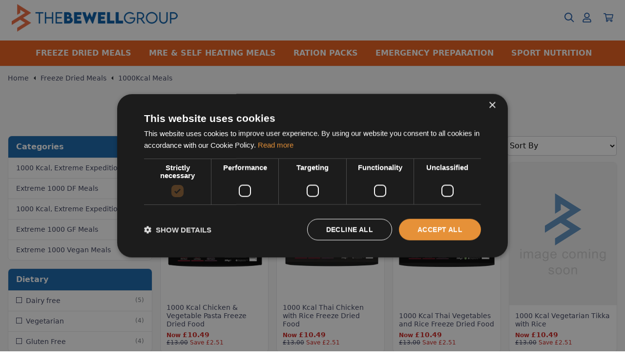

--- FILE ---
content_type: text/html; charset=UTF-8
request_url: https://www.thebewellgroup.com/freeze-dried-meals/1000kcal-meals
body_size: 30126
content:
<!DOCTYPE html>
<html lang="en" class="bg-white antialiased h-full no-js">
<head>
    <title>1000Kcal Meals Freeze Dried Meals | The BeWell Group</title>
    <meta charset="utf-8">
<meta http-equiv="X-UA-Compatible" content="IE=edge,chrome=1">
<meta name="viewport" content="width=device-width,initial-scale=1">
<meta name="csrf-token" content="E20BNu8M9cLDpXZJdOInwrNw1bHXyrbPX5qpmOHl">
<meta name="theme-color" content="#ffffff">
<meta name="format-detection" content="telephone=no">
<link rel="apple-touch-icon" sizes="57x57" href="https://f421ba64.aerocdn.com/themes/aerocommerce/default-theme/favicons/apple-icon-57x57.png">

<link rel="apple-touch-icon" sizes="60x60" href="https://f421ba64.aerocdn.com/themes/aerocommerce/default-theme/favicons/apple-icon-60x60.png">

<link rel="apple-touch-icon" sizes="72x72" href="https://f421ba64.aerocdn.com/themes/aerocommerce/default-theme/favicons/apple-icon-72x72.png">

<link rel="apple-touch-icon" sizes="76x76" href="https://f421ba64.aerocdn.com/themes/aerocommerce/default-theme/favicons/apple-icon-76x76.png">

<link rel="apple-touch-icon" sizes="114x114" href="https://f421ba64.aerocdn.com/themes/aerocommerce/default-theme/favicons/apple-icon-114x114.png">

<link rel="apple-touch-icon" sizes="120x120" href="https://f421ba64.aerocdn.com/themes/aerocommerce/default-theme/favicons/apple-icon-120x120.png">

<link rel="apple-touch-icon" sizes="144x144" href="https://f421ba64.aerocdn.com/themes/aerocommerce/default-theme/favicons/apple-icon-144x144.png">

<link rel="apple-touch-icon" sizes="152x152" href="https://f421ba64.aerocdn.com/themes/aerocommerce/default-theme/favicons/apple-icon-152x152.png">

<link rel="apple-touch-icon" sizes="180x180" href="https://f421ba64.aerocdn.com/themes/aerocommerce/default-theme/favicons/apple-icon-180x180.png">

<link rel="icon" type="image/png" sizes="192x192"  href="https://f421ba64.aerocdn.com/themes/aerocommerce/default-theme/favicons/android-icon-192x192.png">

<link rel="icon" type="image/png" sizes="32x32" href="https://f421ba64.aerocdn.com/themes/aerocommerce/default-theme/favicons/favicon-32x32.png">

<link rel="icon" type="image/png" sizes="96x96" href="https://f421ba64.aerocdn.com/themes/aerocommerce/default-theme/favicons/favicon-96x96.png">

<link rel="icon" type="image/png" sizes="16x16" href="https://f421ba64.aerocdn.com/themes/aerocommerce/default-theme/favicons/favicon-16x16.png">

<link rel="manifest" href="https://f421ba64.aerocdn.com/themes/aerocommerce/default-theme/favicons/manifest.json">

<meta name="msapplication-TileColor" content="#ffffff">

<meta name="msapplication-TileImage" content="https://f421ba64.aerocdn.com/themes/aerocommerce/default-theme/favicons/ms-icon-144x144.png">

<meta name="theme-color" content="#ffffff">

<link rel="canonical" href="https://www.thebewellgroup.com/freeze-dried-meals/1000kcal-meals"/>
<script type="application/ld+json">
    [{
        "@context": "https://schema.org/",
        "@type": "Organization",
        "name": "The BeWell Group",
        "url": "https://www.thebewellgroup.com"
    }, {
        "@context": "https://schema.org/",
        "@type": "WebSite",
        "url": "https://www.thebewellgroup.com",
        "potentialAction": {
            "@type": "SearchAction",
            "target": "https://www.thebewellgroup.com/search?q={search_term_string}",
            "query-input": "required name=search_term_string"
        }
    }]
</script>


    <link rel="dns-prefetch" href="https://f421ba64.aerocdn.com/">
    <script>document.documentElement.className=document.documentElement.className.replace('no-js','js')</script>
    <style>/*! normalize.css v7.0.0 | MIT License | github.com/necolas/normalize.css */html{line-height:1.15;-ms-text-size-adjust:100%;-webkit-text-size-adjust:100%}body{margin:0}footer,header,nav,section{display:block}h1{font-size:2em;margin:.67em 0}figcaption,main{display:block}a{background-color:transparent;-webkit-text-decoration-skip:objects}strong{font-weight:inherit;font-weight:bolder}code{font-family:monospace,monospace;font-size:1em}dfn{font-style:italic}small{font-size:80%}img{border-style:none}svg:not(:root){overflow:hidden}button,input,select{font-family:sans-serif;font-size:100%;line-height:1.15;margin:0}button,input{overflow:visible}button,select{text-transform:none}/* 1 */ [type=reset],[type=submit],button,html [type=button]{-webkit-appearance:button}[type=button]::-moz-focus-inner,[type=reset]::-moz-focus-inner,[type=submit]::-moz-focus-inner,button::-moz-focus-inner{border-style:none;padding:0}[type=button]:-moz-focusring,[type=reset]:-moz-focusring,[type=submit]:-moz-focusring,button:-moz-focusring{outline:1px dotted ButtonText}legend{box-sizing:border-box;color:inherit;display:table;max-width:100%;padding:0;white-space:normal}[type=checkbox],[type=radio]{box-sizing:border-box;padding:0}[type=number]::-webkit-inner-spin-button,[type=number]::-webkit-outer-spin-button{height:auto}[type=search]{-webkit-appearance:textfield;outline-offset:-2px}[type=search]::-webkit-search-cancel-button,[type=search]::-webkit-search-decoration{-webkit-appearance:none}::-webkit-file-upload-button{-webkit-appearance:button;font:inherit}/* 1 */ menu,details{display:block}summary{display:list-item}canvas{display:inline-block}[hidden],template{display:none}html{box-sizing:border-box;font-family:sans-serif}*,:after,:before{box-sizing:inherit}h1,h2,p{margin:0}button{background:transparent;padding:0}button:focus{outline:1px dotted;outline:5px auto -webkit-focus-ring-color}ul{margin:0}*,:after,:before{border:0 solid #e5e5e7}img{border-style:solid}[type=button],[type=reset],[type=submit],button{border-radius:0}img{max-width:100%;height:auto}button,input,select{font-family:inherit}input::-moz-placeholder{color:inherit;opacity:.5}input:-ms-input-placeholder{color:inherit;opacity:.5}input::placeholder{color:inherit;opacity:.5}[role=button],button{cursor:pointer}table{border-collapse:collapse}.list-reset{list-style:none;padding:0}.appearance-none{-webkit-appearance:none;-moz-appearance:none;appearance:none}.bg-overlay{background-color:hsla(0,0%,96.1%,.8)}.bg-primary{background-color:#383d5a}.bg-grey{background-color:#c7c5cc}.bg-grey-lighter{background-color:#f7f7f7}.bg-white{background-color:#fff}.hover\:bg-primary-dark:hover{background-color:#2a2e44}.hover\:bg-grey-dark:hover{background-color:#9a9ca1}.focus\:bg-white:focus{background-color:#fff}.border-transparent{border-color:transparent}.border-primary{border-color:#383d5a}.border-grey-light{border-color:#e5e5e7}.border-grey-lighter{border-color:#f7f7f7}.border-white{border-color:#fff}.border-red{border-color:#cc1f1a}.border-green{border-color:#1f9d55}.hover\:border-primary-dark:hover{border-color:#2a2e44}.hover\:border-grey-dark:hover{border-color:#9a9ca1}.focus\:border-primary:focus{border-color:#383d5a}.focus\:border-grey-light:focus{border-color:#e5e5e7}.rounded{border-radius:.25rem}.rounded-lg{border-radius:.5rem}.rounded-full{border-radius:9999px}.border-2{border-width:2px}.border{border-width:1px}.border-t{border-top-width:1px}.border-b{border-bottom-width:1px}.focus\:border-2:focus{border-width:2px}.cursor-default{cursor:default}.cursor-pointer{cursor:pointer}.block{display:block}.inline-block{display:inline-block}.inline{display:inline}.table{display:table}.hidden{display:none}.flex{display:flex}.inline-flex{display:inline-flex}.flex-col{flex-direction:column}.flex-wrap{flex-wrap:wrap}.items-end{align-items:flex-end}.items-center{align-items:center}.self-center{align-self:center}.justify-end{justify-content:flex-end}.justify-center{justify-content:center}.justify-between{justify-content:space-between}.flex-1{flex:1}.flex-grow{flex-grow:1}.flex-no-shrink{flex-shrink:0}.font-sans{font-family:system-ui,BlinkMacSystemFont,-apple-system,sans-serif}.font-normal{font-weight:400}.font-semibold{font-weight:600}.font-bold{font-weight:700}.h-2{height:.5rem}.h-3{height:.75rem}.h-4{height:1rem}.h-5{height:1.25rem}.h-8{height:2rem}.h-10{height:2.5rem}.h-16{height:4rem}.h-full{height:100%}.leading-tight{line-height:1.25}.leading-normal{line-height:1.5}.leading-loose{line-height:2}.m-2{margin:.5rem}.m-px{margin:1px}.my-2{margin-top:.5rem;margin-bottom:.5rem}.mx-auto{margin-left:auto;margin-right:auto}.ml-0{margin-left:0}.mt-1{margin-top:.25rem}.mr-1{margin-right:.25rem}.mb-1{margin-bottom:.25rem}.ml-1{margin-left:.25rem}.mt-2{margin-top:.5rem}.mr-2{margin-right:.5rem}.mb-2{margin-bottom:.5rem}.ml-2{margin-left:.5rem}.mt-3{margin-top:.75rem}.mr-3{margin-right:.75rem}.mb-3{margin-bottom:.75rem}.mt-4{margin-top:1rem}.mr-4{margin-right:1rem}.mb-4{margin-bottom:1rem}.mb-5{margin-bottom:1.25rem}.mt-6{margin-top:1.5rem}.mb-6{margin-bottom:1.5rem}.ml-6{margin-left:1.5rem}.mt-8{margin-top:2rem}.mt-px{margin-top:1px}.mb-px{margin-bottom:1px}.focus\:m-0:focus{margin:0}.max-w-32{max-width:8rem}.max-w-3xl{max-width:80rem}.min-h-10{min-height:2.5rem}.min-h-full{min-height:100%}.min-h-screen{min-height:100vh}.min-w-5{min-width:1.25rem}.min-w-10{min-width:2.5rem}.min-w-1\/2{min-width:50%}.-mx-2{margin-left:-.5rem;margin-right:-.5rem}.-mx-6{margin-left:-1.5rem;margin-right:-1.5rem}.-mt-2{margin-top:-.5rem}.-ml-4{margin-left:-1rem}.opacity-0{opacity:0}.opacity-50{opacity:.5}.focus\:outline-none:focus,.outline-none{outline:0}.overflow-auto{overflow:auto}.overflow-hidden{overflow:hidden}.scrolling-touch{-webkit-overflow-scrolling:touch}.p-1{padding:.25rem}.p-2{padding:.5rem}.p-3{padding:.75rem}.p-4{padding:1rem}.p-5{padding:1.25rem}.p-6{padding:1.5rem}.py-1{padding-top:.25rem;padding-bottom:.25rem}.py-2{padding-top:.5rem;padding-bottom:.5rem}.px-2{padding-left:.5rem;padding-right:.5rem}.py-3{padding-top:.75rem;padding-bottom:.75rem}.px-3{padding-left:.75rem;padding-right:.75rem}.py-4{padding-top:1rem;padding-bottom:1rem}.px-4{padding-left:1rem;padding-right:1rem}.px-6{padding-left:1.5rem;padding-right:1.5rem}.px-8{padding-left:2rem;padding-right:2rem}.pt-0{padding-top:0}.pt-1{padding-top:.25rem}.pb-1{padding-bottom:.25rem}.pt-2{padding-top:.5rem}.pr-2{padding-right:.5rem}.pb-2{padding-bottom:.5rem}.pl-2{padding-left:.5rem}.pr-3{padding-right:.75rem}.pl-3{padding-left:.75rem}.pt-4{padding-top:1rem}.pr-4{padding-right:1rem}.pb-4{padding-bottom:1rem}.pt-5{padding-top:1.25rem}.pb-5{padding-bottom:1.25rem}.pt-6{padding-top:1.5rem}.pr-6{padding-right:1.5rem}.pl-6{padding-left:1.5rem}.pb-8{padding-bottom:2rem}.pt-10{padding-top:2.5rem}.pb-10{padding-bottom:2.5rem}.pl-10{padding-left:2.5rem}.pointer-events-none{pointer-events:none}.fixed{position:fixed}.absolute{position:absolute}.relative{position:relative}.pin{right:0;left:0}.pin,.pin-y{top:0;bottom:0}.pin-t{top:0}.pin-r{right:0}.pin-l{left:0}.shadow{box-shadow:0 3px 6px 0 rgba(0,0,0,.08)}.shadow-md{box-shadow:0 4px 8px 0 rgba(0,0,0,.12),0 2px 4px 0 rgba(0,0,0,.08)}.shadow-lg{box-shadow:0 15px 30px 0 rgba(0,0,0,.1),0 5px 15px 0 rgba(0,0,0,.075)}.fill-current{fill:currentColor}.fill-white{fill:#fff}.text-center{text-align:center}.text-right{text-align:right}.text-primary{color:#383d5a}.text-primary-dark{color:#2a2e44}.text-black{color:#22292f}.text-grey-darker{color:#71767b}.text-grey-dark{color:#9a9ca1}.text-grey{color:#c7c5cc}.text-white{color:#fff}.text-red{color:#cc1f1a}.text-green{color:#1f9d55}.hover\:text-primary:hover{color:#383d5a}.hover\:text-primary-dark:hover{color:#2a2e44}.text-xxs{font-size:.625rem}.text-xs{font-size:.75rem}.text-sm{font-size:.875rem}.text-lg{font-size:1.125rem}.text-xl{font-size:1.25rem}.text-3xl{font-size:1.875rem}.italic{font-style:italic}.uppercase{text-transform:uppercase}.line-through{text-decoration:line-through}.no-underline{text-decoration:none}.antialiased{-webkit-font-smoothing:antialiased;-moz-osx-font-smoothing:grayscale}.hover\:underline:hover{text-decoration:underline}.align-top{vertical-align:top}.align-text-bottom{vertical-align:text-bottom}.whitespace-no-wrap{white-space:nowrap}.whitespace-pre{white-space:pre}.truncate{overflow:hidden;text-overflow:ellipsis;white-space:nowrap}.w-2{width:.5rem}.w-3{width:.75rem}.w-4{width:1rem}.w-5{width:1.25rem}.w-8{width:2rem}.w-16{width:4rem}.w-20{width:5rem}.w-24{width:6rem}.w-1\/2{width:50%}.w-1\/3{width:33.33333%}.w-2\/3{width:66.66667%}.w-1\/4{width:25%}.w-5\/6{width:83.33333%}.w-full{width:100%}.z-0{z-index:0}.z-20{z-index:20}.z-30{z-index:30}.glide{position:relative;width:100%;box-sizing:border-box}.glide *{box-sizing:inherit}.glide__slides,.glide__track{overflow:hidden}.glide__slides{position:relative;width:100%;list-style:none;-webkit-backface-visibility:hidden;backface-visibility:hidden;transform-style:preserve-3d;touch-action:pan-Y;padding:0;white-space:nowrap;display:flex;flex-wrap:nowrap;will-change:transform}.glide__slide{-webkit-user-select:none;-moz-user-select:none;-ms-user-select:none;user-select:none}.glide__slide{width:100%;height:100%;flex-shrink:0;white-space:normal;-webkit-touch-callout:none;-webkit-tap-highlight-color:transparent}.glide__slide a{-webkit-user-select:none;user-select:none;-webkit-user-drag:none;-moz-user-select:none;-ms-user-select:none}.glide__arrows,.glide__bullets{-webkit-touch-callout:none;-webkit-user-select:none;-moz-user-select:none;-ms-user-select:none;user-select:none}.glide__arrow{position:absolute;display:block;top:50%;z-index:2;color:#fff;text-transform:uppercase;padding:9px 12px;background-color:transparent;border:2px solid hsla(0,0%,100%,.5);border-radius:4px;box-shadow:0 .25em .5em 0 rgba(0,0,0,.1);text-shadow:0 .25em .5em rgba(0,0,0,.1);opacity:1;cursor:pointer;transition:opacity .15s ease,border .3s ease-in-out;transform:translateY(-50%);line-height:1}.glide__arrow:focus{outline:none}.glide__arrow:hover{border-color:#fff}.glide__arrow--left{left:2em}.glide__arrow--right{right:2em}.glide__bullets{position:absolute;z-index:2;bottom:2em;left:50%;display:inline-flex;list-style:none;transform:translateX(-50%)}.glide__bullet{background-color:hsla(0,0%,100%,.5);width:9px;height:9px;padding:0;border-radius:50%;border:2px solid transparent;transition:all .3s ease-in-out;cursor:pointer;line-height:0;box-shadow:0 .25em .5em 0 rgba(0,0,0,.1);margin:0 .25em}.glide__bullet:focus{outline:none}.glide__bullet--active{background-color:#fff}*,:active,a{-webkit-tap-highlight-color:rgba(0,0,0,0)}body [v-cloak]:not(.v-cloaked){display:none!important}body [v-cloak].v-cloaked{visibility:hidden;opacity:0}input:not([type=radio]):not([type=checkbox]),textarea{-webkit-appearance:none;-moz-appearance:none;appearance:none}.rounded-fix{transform:translateZ(0);-webkit-backface-visibility:hidden;backface-visibility:hidden}.bg-opacity-dark{background-color:rgba(0,0,0,.4)}.bg-opacity-darkest{background-color:rgba(0,0,0,.8)}.transition{transition:all .3s cubic-bezier(.64,0,.35,1)}.transition-fast{transition:all .15s cubic-bezier(.64,0,.35,1)}.transition-none{transition:none}#sidebar.show #sidebar-close{opacity:1;pointer-events:auto}#sidebar.show #sidebar-content{left:0}#sidebar-close{opacity:0;width:100%;pointer-events:none;left:0;will-change:opacity;transition:opacity .3s cubic-bezier(.64,0,.35,1)}#sidebar-close,#sidebar-content{-webkit-backface-visibility:hidden;backface-visibility:hidden}#sidebar-content{top:0;bottom:0;transition:left .3s cubic-bezier(.64,0,.35,1);will-change:left;left:-100%}#filters-container{display:none}@media (min-width:992px){#filters-container{display:block}}html.sidebar-open,html.sidebar-open body{overflow:hidden;height:100%;position:relative;-webkit-overflow-scrolling:auto}html.sidebar-open #filters-container,html.sidebar-open body #filters-container{display:block}@media (min-width:992px){html.sidebar-open,html.sidebar-open body{overflow:auto;height:auto}html.sidebar-open #filters-container,html.sidebar-open body #filters-container{display:block}}.cart-count:not(:empty){min-height:1.25rem;min-width:1.25rem;position:absolute;border-radius:9999px;background-color:#54e0e4;color:#383d5a;text-align:center;font-weight:700;font-size:.75rem;top:0;right:0;margin-right:-.75rem;margin-top:-.75rem;text-decoration:none;padding:.18rem .25rem}.cart-count:-moz-only-whitespace,.cart-count:blank,.cart-count:empty{display:none}.group:hover .cart-count{background-color:#76e6e9}.megamenu-group .megamenu-dropdown{position:absolute;top:0;transition:all .3s cubic-bezier(.64,0,.35,1);left:100%}.megamenu-group .megamenu-dropdown.active{left:0}@media (min-width:992px){.megamenu-group .megamenu-dropdown{display:none;right:0;left:0;border-bottom-width:1px;border-right-width:1px;border-left-width:1px;border-color:#f7f7f7;box-shadow:0 15px 30px 0 rgba(0,0,0,.1),0 5px 15px 0 rgba(0,0,0,.075);transition:none;top:100%}.megamenu-group .megamenu-dropdown:before{content:"";top:-10px;height:10px;z-index:1;width:100%;display:block;position:absolute;background-color:#fff}}.megamenu-group:hover .megamenu-dropdown{display:block}.glide__arrow{padding:1rem;border-style:none;box-shadow:none;border-radius:50%;opacity:.5}.glide__arrow:hover{opacity:1}.glide__arrow--left{left:1rem}.glide__arrow--right{right:1rem}.accordion .accordion-caret-open{display:none}.accordion .accordion-caret-closed{display:block}@media (min-width:992px){.accordion .accordion-caret-closed{display:none}}.accordion-content{opacity:0;overflow:hidden;max-height:0;transition:max-height .25s ease,opacity .15s ease}@media (min-width:992px){.accordion-content{opacity:1;max-height:none}}.accordion--active .accordion-content{max-height:99999px;opacity:1}.accordion--active .accordion-caret-open{display:block}@media (min-width:992px){.accordion--active .accordion-caret-open{display:none}}.accordion--active .accordion-caret-closed{display:none}.sold-out{position:relative}.sold-out:before{background-color:#22292f;left:0;border-top-left-radius:.25rem;border-bottom-left-radius:.25rem}.sold-out:after,.sold-out:before{display:block;position:absolute;opacity:.25;width:50%;height:100%;top:0;content:""}.sold-out:after{background-color:#fff;right:0;border-top-right-radius:.25rem;border-bottom-right-radius:.25rem}img.animate{opacity:.25;transition:opacity .5s cubic-bezier(.215,.61,.355,1)}img.lazyloaded{opacity:1}.facet--show-all .hidden{display:block}.facet--show-all .facet__more{display:none}.text-0--no-child>*{font-size:1rem}html:not(.no-js) .product__images__loading{position:absolute;top:0;right:0;bottom:0;left:0;background-color:#fff;z-index:10}.express-checkout-separator{display:flex;text-align:center;color:#9a9ca1;justify-content:space-between;align-items:center}.express-checkout-separator__content{padding-left:1rem;padding-right:1rem}.express-checkout-separator:after,.express-checkout-separator:before{display:inline-block;height:1px;flex-grow:1;background-color:#e5e5e7;content:""}.checkmark__circle{stroke-dasharray:166;stroke-dashoffset:166;stroke-width:2;stroke-miterlimit:10;stroke:#7ac142;fill:none;-webkit-animation:stroke .6s cubic-bezier(.65,0,.45,1) forwards;animation:stroke .6s cubic-bezier(.65,0,.45,1) forwards}.checkmark{display:block;border-radius:9999px;margin-left:auto;margin-right:auto;margin-bottom:1.5rem;width:56px;height:56px;stroke-width:2;stroke:#fff;stroke-miterlimit:10;box-shadow:inset 0 0 0 #7ac142;-webkit-animation:fill .4s ease-in-out .4s forwards,scale .3s ease-in-out .9s both;animation:fill .4s ease-in-out .4s forwards,scale .3s ease-in-out .9s both}.checkmark.checkmark--no-animate{box-shadow:inset 0 0 0 30px #7ac142;-webkit-animation:none;animation:none}.checkmark__check{transform-origin:50% 50%;stroke-dasharray:48;stroke-dashoffset:48;-webkit-animation:stroke .3s cubic-bezier(.65,0,.45,1) .8s forwards;animation:stroke .3s cubic-bezier(.65,0,.45,1) .8s forwards}.checkmark.checkmark--no-animate .checkmark__check{stroke-dashoffset:0;-webkit-animation:none;animation:none}@-webkit-keyframes stroke{to{stroke-dashoffset:0}}@keyframes stroke{to{stroke-dashoffset:0}}@-webkit-keyframes scale{0%,to{transform:none}50%{transform:scale3d(1.1,1.1,1)}}@keyframes scale{0%,to{transform:none}50%{transform:scale3d(1.1,1.1,1)}}@-webkit-keyframes fill{to{box-shadow:inset 0 0 0 30px #7ac142}}@keyframes fill{to{box-shadow:inset 0 0 0 30px #7ac142}}.vue-slider-dot{position:absolute;will-change:transform;transition:all 0s;z-index:5}.vue-slider-dot:last-of-type .vue-slider-dot-tooltip{position:absolute;right:0;text-align:right}.vue-slider-disabled .vue-slider-dot .vue-slider-dot-tooltip{position:relative}.vue-slider-marks{position:relative;width:100%;height:100%}.vue-slider-mark{position:absolute;z-index:1}.vue-slider-ltr .vue-slider-mark,.vue-slider-rtl .vue-slider-mark{width:0;height:100%;top:50%}.vue-slider-ltr .vue-slider-mark-step,.vue-slider-rtl .vue-slider-mark-step{top:0}.vue-slider-ltr .vue-slider-mark-label,.vue-slider-rtl .vue-slider-mark-label{top:100%;margin-top:10px}.vue-slider-ltr .vue-slider-mark{transform:translate(-50%,-50%)}.vue-slider-ltr .vue-slider-mark-step{left:0}.vue-slider-ltr .vue-slider-mark-label{left:50%;transform:translateX(-50%)}.vue-slider-rtl .vue-slider-mark{transform:translate(50%,-50%)}.vue-slider-rtl .vue-slider-mark-step{right:0}.vue-slider-rtl .vue-slider-mark-label{right:50%;transform:translateX(50%)}.vue-slider-btt .vue-slider-mark,.vue-slider-ttb .vue-slider-mark{width:100%;height:0;left:50%}.vue-slider-btt .vue-slider-mark-step,.vue-slider-ttb .vue-slider-mark-step{left:0}.vue-slider-btt .vue-slider-mark-label,.vue-slider-ttb .vue-slider-mark-label{left:100%;margin-left:10px}.vue-slider-btt .vue-slider-mark{transform:translate(-50%,50%)}.vue-slider-btt .vue-slider-mark-step{top:0}.vue-slider-btt .vue-slider-mark-label{top:50%;transform:translateY(-50%)}.vue-slider-ttb .vue-slider-mark{transform:translate(-50%,-50%)}.vue-slider-ttb .vue-slider-mark-step{bottom:0}.vue-slider-ttb .vue-slider-mark-label{bottom:50%;transform:translateY(50%)}.vue-slider-mark-label,.vue-slider-mark-step{position:absolute}.vue-slider{position:relative;box-sizing:content-box;-webkit-user-select:none;-moz-user-select:none;-ms-user-select:none;user-select:none;display:block;-ms-touch-action:none;-webkit-tap-highlight-color:rgba(0,0,0,0)}.vue-slider-disabled{pointer-events:none}.vue-slider-rail{position:relative;width:100%;height:100%;transition-property:width,height,left,right,top,bottom}.vue-slider-process{position:absolute;z-index:1}.vue-slider-sr-only{clip:rect(1px,1px,1px,1px);height:1px;width:1px;overflow:hidden;position:absolute!important}.vue-slider-disabled{opacity:.5;cursor:not-allowed}.vue-slider-rail{background-color:#ccc;border-radius:15px}.vue-slider-mark{z-index:4}.vue-slider-mark:first-child .vue-slider-mark-step,.vue-slider-mark:last-child .vue-slider-mark-step{display:none}.vue-slider-mark-step{width:100%;height:100%;border-radius:50%;background-color:rgba(0,0,0,.16)}.vue-slider-mark-label{font-size:14px;white-space:nowrap}.vue-slider-dot-handle{cursor:pointer;width:100%;height:100%;border-radius:50%;background-color:#fff;box-sizing:border-box;box-shadow:.5px .5px 2px 1px rgba(0,0,0,.32)}.vue-slider-dot-handle-disabled{cursor:not-allowed;background-color:#ccc}.merge-tooltip{position:absolute;left:50%;bottom:100%;transform:translate(-50%,-15px);white-space:nowrap;background-color:inherit;padding:3px 10px;border-radius:15px}@media (min-width:576px){.sm\:inline-block{display:inline-block}.sm\:mr-3{margin-right:.75rem}.sm\:w-1\/3{width:33.33333%}.sm\:w-1\/4{width:25%}.sm\:w-3\/4{width:75%}}@media (min-width:992px){.lg\:bg-transparent{background-color:transparent}.lg\:border-grey{border-color:#c7c5cc}.lg\:hover\:border-grey-dark:hover{border-color:#9a9ca1}.lg\:focus\:border-primary:focus{border-color:#383d5a}.lg\:rounded-none{border-radius:0}.lg\:rounded-r-lg{border-top-right-radius:.5rem;border-bottom-right-radius:.5rem}.lg\:rounded-l-lg{border-top-left-radius:.5rem;border-bottom-left-radius:.5rem}.lg\:border-t-0{border-top-width:0}.lg\:border-b-0{border-bottom-width:0}.lg\:cursor-auto{cursor:auto}.lg\:block{display:block}.lg\:inline-block{display:inline-block}.lg\:hidden{display:none}.lg\:flex{display:flex}.lg\:inline-flex{display:inline-flex}.lg\:flex-row{flex-direction:row}.lg\:flex-row-reverse{flex-direction:row-reverse}.lg\:items-center{align-items:center}.lg\:justify-start{justify-content:flex-start}.lg\:justify-center{justify-content:center}.lg\:flex-1{flex:1}.lg\:h-auto{height:auto}.lg\:h-full{height:100%}.lg\:mx-0{margin-left:0;margin-right:0}.lg\:my-1{margin-top:.25rem;margin-bottom:.25rem}.lg\:mt-0{margin-top:0}.lg\:mr-0{margin-right:0}.lg\:mb-0{margin-bottom:0}.lg\:ml-1{margin-left:.25rem}.lg\:mt-2{margin-top:.5rem}.lg\:mt-3{margin-top:.75rem}.lg\:mb-3{margin-bottom:.75rem}.lg\:mt-4{margin-top:1rem}.lg\:mr-4{margin-right:1rem}.lg\:mt-5{margin-top:1.25rem}.lg\:mt-6{margin-top:1.5rem}.lg\:mb-6{margin-bottom:1.5rem}.lg\:max-w-xs{max-width:20rem}.lg\:overflow-visible{overflow:visible}.lg\:p-0{padding:0}.lg\:p-4{padding:1rem}.lg\:py-0{padding-top:0;padding-bottom:0}.lg\:px-0{padding-left:0;padding-right:0}.lg\:py-4{padding-top:1rem;padding-bottom:1rem}.lg\:px-4{padding-left:1rem;padding-right:1rem}.lg\:pt-0{padding-top:0}.lg\:pb-0{padding-bottom:0}.lg\:pt-1{padding-top:.25rem}.lg\:pr-1{padding-right:.25rem}.lg\:pl-1{padding-left:.25rem}.lg\:pt-2{padding-top:.5rem}.lg\:pr-2{padding-right:.5rem}.lg\:pl-2{padding-left:.5rem}.lg\:pt-3{padding-top:.75rem}.lg\:pr-4{padding-right:1rem}.lg\:pl-4{padding-left:1rem}.lg\:pr-6{padding-right:1.5rem}.lg\:pr-8{padding-right:2rem}.lg\:static{position:static}.lg\:absolute{position:absolute}.lg\:relative{position:relative}.lg\:shadow-md{box-shadow:0 4px 8px 0 rgba(0,0,0,.12),0 2px 4px 0 rgba(0,0,0,.08)}.lg\:shadow-none{box-shadow:none}.lg\:hover\:shadow:hover{box-shadow:0 3px 6px 0 rgba(0,0,0,.08)}.lg\:text-left{text-align:left}.lg\:text-right{text-align:right}.lg\:text-justify{text-align:justify}.lg\:hover\:text-primary:hover{color:#383d5a}.lg\:text-xs{font-size:.75rem}.lg\:text-sm{font-size:.875rem}.lg\:text-base{font-size:1rem}.lg\:hover\:underline:hover{text-decoration:underline}.lg\:w-12{width:3rem}.lg\:w-24{width:6rem}.lg\:w-auto{width:auto}.lg\:w-1\/2{width:50%}.lg\:w-1\/3{width:33.33333%}.lg\:w-2\/3{width:66.66667%}.lg\:w-1\/4{width:25%}.lg\:w-3\/4{width:75%}.lg\:w-2\/5{width:40%}.lg\:w-3\/5{width:60%}.lg\:w-1\/6{width:16.66667%}.lg\:w-5\/6{width:83.33333%}.lg\:w-full{width:100%}.lg\:z-0{z-index:0}.lg\:z-1{z-index:1}}@media (min-width:1200px){.xl\:w-1\/4{width:25%}.xl\:w-1\/5{width:20%}}</style>
    <link href="https://f421ba64.aerocdn.com/themes/aerocommerce/default-theme/css/custom.css?v=12201" rel="stylesheet"/>
<script>window.AeroEvents={e:{},on:function(n,c){if(!window.AeroEvents.e.hasOwnProperty(n))window.AeroEvents.e[n]=[];window.AeroEvents.e[n].push(c)}}</script><!-- Global site tag (gtag.js) - Google Analytics -->
<script async src="https://www.googletagmanager.com/gtag/js?id=G-CFZ05S502Z"></script>

<script>
    
    window.dataLayer = window.dataLayer || [];
    function gtag() { window.dataLayer.push(arguments); }

    gtag('js', new Date());

    gtag('config', 'G-CFZ05S502Z', {"send_page_view":true,"currency":"GBP"});

    
            gtag('event', 'view_item_list', {"item_list_name":"1000Kcal Meals Freeze Dried Meals","items":[{"quantity":1,"item_id":"EEF002","price":10.49,"item_name":"1000 Kcal Chicken & Vegetable Pasta Freeze Dried Food","item_category2":"1000Kcal Meals","item_category3":"Freeze Dried Meals and more from Adventure Nutrition","item_brand":null,"item_variant":"","item_category":"1000 Kcal, Extreme Expedition Meaty Meals"},{"item_id":"EEF004","item_name":"1000 Kcal Thai Chicken with Rice Freeze Dried Food","item_brand":null,"item_variant":"","price":10.49,"quantity":1,"item_category":"1000 Kcal, Extreme Expedition Meaty Meals","item_category2":"Dairy Free","item_category3":"Extreme 1000 DF Meals","item_category4":"1000Kcal Meals","item_category5":"Freeze Dried Meals and more from Adventure Nutrition"},{"item_id":"1000ThaiVegRice","item_name":"1000 Kcal Thai Vegetables and Rice Freeze Dried Food","item_brand":null,"item_variant":"","price":10.49,"quantity":1,"item_category":"1000 Kcal, Extreme Expedition Veggie Meals","item_category2":"Extreme 1000 GF Meals","item_category3":"Extreme 1000 DF Meals","item_category4":"Extreme 1000 Vegan Meals","item_category5":"1000Kcal Meals","item_category6":"Freeze Dried Meals and more from Adventure Nutrition"},{"item_id":"1000VegTikka","item_name":"1000 Kcal Vegetarian Tikka with Rice","item_brand":null,"item_variant":"","price":10.49,"quantity":1,"item_category":"1000 Kcal, Extreme Expedition Veggie Meals","item_category2":"Extreme 1000 GF Meals","item_category3":"Extreme 1000 DF Meals","item_category4":"Extreme 1000 Vegan Meals","item_category5":"1000Kcal Meals","item_category6":"Freeze Dried Meals and more from Adventure Nutrition"},{"item_id":"1000ShepPie","item_name":"1000 Kcal Vegetarian Shepherds Pie","item_brand":null,"item_variant":"","price":10.49,"quantity":1,"item_category":"1000 Kcal, Extreme Expedition Veggie Meals","item_category2":"Extreme 1000 GF Meals","item_category3":"Extreme 1000 DF Meals","item_category4":"Extreme 1000 Vegan Meals","item_category5":"1000Kcal Meals","item_category6":"Freeze Dried Meals and more from Adventure Nutrition"},{"item_id":"1000VegKorma","item_name":"1000 Kcal Vegetarian Korma","item_brand":null,"item_variant":"","price":10.49,"quantity":1,"item_category":"1000 Kcal, Extreme Expedition Veggie Meals","item_category2":"Extreme 1000 GF Meals","item_category3":"Extreme 1000 DF Meals","item_category4":"Extreme 1000 Vegan Meals","item_category5":"1000Kcal Meals","item_category6":"Freeze Dried Meals and more from Adventure Nutrition"},{"item_id":"EEF005","item_name":"1000 Kcal Beef Shepherds Pie freeze Dried Food","item_brand":null,"item_variant":"","price":10.49,"quantity":1,"item_category":"1000 Kcal, Extreme Expedition Meaty Meals","item_category2":"1000Kcal Meals","item_category3":"Freeze Dried Meals and more from Adventure Nutrition"},{"item_id":"EEF009","item_name":"1000 Kcal Pasta Carbonara Freeze Dried Food","item_brand":null,"item_variant":"","price":10.49,"quantity":1,"item_category":"1000 Kcal, Extreme Expedition Meaty Meals","item_category2":"1000Kcal Meals","item_category3":"Freeze Dried Meals and more from Adventure Nutrition"},{"item_id":"EEF001","item_name":"1000 Kcal Chicken Tikka masala","item_brand":null,"item_variant":"","price":10.49,"quantity":1,"item_category":"1000 Kcal, Extreme Expedition Meaty Meals","item_category2":"1000Kcal Meals","item_category3":"Freeze Dried Meals and more from Adventure Nutrition"},{"item_id":"EEF007","item_name":"1000 Kcal Mild chicken korma","item_brand":null,"item_variant":"","price":10.49,"quantity":1,"item_category":"1000 Kcal, Extreme Expedition Meaty Meals","item_category2":"1000Kcal Meals","item_category3":"Freeze Dried Meals and more from Adventure Nutrition"},{"item_id":"EEF008","item_name":"1000 Kcal Moroccan chicken couscous","item_brand":null,"item_variant":"","price":10.49,"quantity":1,"item_category":"1000 Kcal, Extreme Expedition Meaty Meals","item_category2":"1000Kcal Meals","item_category3":"Freeze Dried Meals and more from Adventure Nutrition"}]})
    


</script>
<script>
    window.dataLayer = window.dataLayer || [];

    window.dataLayer.push({"pageType":"listing","currency":"GBP","basket":{"count":0,"items":[],"total":0}});
    </script>
<script>
    (function(w,d,s,l,i){w[l]=w[l]||[];w[l].push({'gtm.start':
    new Date().getTime(),event:'gtm.js'});var f=d.getElementsByTagName(s)[0],
    j=d.createElement(s),dl=l!='dataLayer'?'&l='+l:'';j.async=true;j.src=
    'https://www.googletagmanager.com/gtm.js?id='+i+dl;f.parentNode.insertBefore(j,f);
    })(window,document,'script','dataLayer','GTM-MBQF53FS');
</script>
</head>
<body class="font-sans font-normal leading-tight text-black min-h-full">
<div class="min-h-screen w-full flex flex-col justify-between lg:overflow-visible bg-grey-lighter">
            <div class="bg-white border-b border-grey-light items-center flex-no-shrink z-20">
    <div class="w-full mx-auto lg:relative h-full flex flex-wrap">
        <div class="flex items-center self-center w-full py-2 justify-between">
            <div class="flex w-1/4 pl-6 items-center lg:hidden">
                <a id="sidebar-open" href="#" class="flex" aria-label="Show the store menu">
                    <svg class="fill-current w-5 h-5 cursor-pointer text-primary hover:text-primary-dark"
                         xmlns="http://www.w3.org/2000/svg" viewBox="0 0 20 20">
                        <path d="M0 3h20v2H0V3zm0 6h20v2H0V9zm0 6h20v2H0v-2z"/>
                    </svg>
                </a>
                            </div>
            <div class="flex items-center w-1/2 lg:w-1/4 xl:w-1/5 px-6 lg:pr-8">
                <a href="https://www.thebewellgroup.com"
                   aria-label="Go to the homepage"
                   class="font-semibold no-underline text-lg text-grey-dark hover:text-primary mx-auto lg:mx-0 text-center lg:text-left flex items-center justify-center lg:justify-start">
                    <img class="logo" src="https://f421ba64.aerocdn.com/themes/aerocommerce/default-theme/logo/logo.png" alt="logo">
<img class="logo-single" src="https://f421ba64.aerocdn.com/themes/aerocommerce/default-theme/logo/logo-single.png" alt="logo">
                </a>
            </div>
            <div id="sidebar" class="lg:w-full lg:static lg:pr-6 h-full pin z-20">
                <div id="sidebar-close" class="lg:hidden bg-opacity-darkest h-full fixed">
                    <div class="flex p-6 items-center justify-end cursor-pointer">
                        <svg class="fill-current w-5 h-5 text-white" xmlns="http://www.w3.org/2000/svg"
                             viewBox="0 0 20 20">
                            <path d="M10 8.586L2.929 1.515 1.515 2.929 8.586 10l-7.071 7.071 1.414 1.414L10 11.414l7.071 7.071 1.414-1.414L11.414 10l7.071-7.071-1.414-1.414L10 8.586z"></path>
                        </svg>
                    </div>
                </div>
                <div id="sidebar-content"
                     class="bg-white p-6 lg:p-0 w-5/6 lg:w-auto lg:mr-0 fixed lg:static lg:h-full lg:flex">
                    <div class="-mx-6 lg:mx-0 relative lg:static h-full overflow-hidden pt-5 lg:pt-0 mobile-nav">
                        <ul class="list-reset lg:inline-flex megamenu lg:h-full">
                                                            <li class="lg:h-full lg:inline-flex megamenu-group border-b lg:border-b-0 border-grey-lighter whitespace-no-wrap">
                                                                            <a href="/freeze-dried-meals"                                           class="megamenu-sub block ml-0 lg:ml-1 lg:inline-block p-4 font-semibold text-primary-dark no-underline hover:text-primary-dark self-center">
                                                                        FREEZE DRIED MEALS
                                                                                    <svg class="lg:hidden fill-current w-3 h-3 ml-1"
                                                 xmlns="http://www.w3.org/2000/svg" viewBox="0 0 255 255">
                                                <polygon points="63.8,255 191.2,127.5 63.8,0"/>
                                            </svg>
                                            <svg class="hidden lg:inline-block fill-current w-2 h-2 ml-1"
                                                 xmlns="http://www.w3.org/2000/svg" viewBox="0 0 255 255">
                                                <polygon points="0,63.75 127.5,191.25 255,63.75"/>
                                            </svg>
                                                                                                                    </a>
                                                                                                                <div class="megamenu-dropdown bg-white h-full lg:h-auto w-full overflow-auto lg:overflow-visible pb-4 lg:pb-0">
                                            <a href="#"
                                               class="megamenu-back block lg:hidden ml-2 mt-8 mr-3 mb-3 font-semibold text-primary no-underline hover:text-primary-dark self-center">
                                                <svg class="fill-current w-3 h-3 mr-1"
                                                     xmlns="http://www.w3.org/2000/svg" viewBox="0 0 255 255">
                                                    <polygon points="191.2,0 63.8,127.5 191.2,255 "/>
                                                </svg> FREEZE DRIED MEALS</a>
                                            <div class="w-full lg:flex flex-wrap">
                                                                                                                                                            <div class="w-full lg:flex-1 flex flex-col space-y-4">
                                                                                                                            <div class="w-full lg:flex-1 px-4 mb-4 pt-4 accordion border-t lg:border-t-0 border-grey-lighter leading-loose">
                                                                    <div class="flex items-center justify-between cursor-pointer lg:cursor-auto text-primary hover:text-primary-dark lg:hover:text-primary accordion-toggle">
    <span class="font-semibold lg:text-sm">PACK N GO 600 Kcal</span>
    <svg class="fill-current w-2 h-2 ml-1 accordion-caret-closed" xmlns="http://www.w3.org/2000/svg" viewBox="0 0 255 255"><polygon points="63.8,255 191.2,127.5 63.8,0"></polygon></svg>
    <svg class="fill-current w-2 h-2 ml-1 accordion-caret-open" xmlns="http://www.w3.org/2000/svg" viewBox="0 0 255 255"><polygon points="0,63.75 127.5,191.25 255,63.75"></polygon></svg>
</div>
<div class="accordion-content">
    <ul class="list-reset lg:text-xs">
                    <li><a href="/freeze-dried-meals/pack-n-go-600kcal-meals/600-kcal-pack-n-go-breakfast-meals" class="text-primary hover:text-primary-dark no-underline lg:hover:underline">Pack N Go Breakfasts</a>
</li>
                    <li><a href="/freeze-dried-meals/pack-n-go-600kcal-meals/600-kcal-pack-n-go-vegetarian-meals" class="text-primary hover:text-primary-dark no-underline lg:hover:underline">Pack N Go Vegetarian</a>
</li>
                    <li><a href="/freeze-dried-meals/pack-n-go-600kcal-meals/600-kcal-pack-n-go-meaty-main-meals" class="text-primary hover:text-primary-dark no-underline lg:hover:underline">Pack N Go Meaty Main Meals</a>
</li>
                    <li><a href="/freeze-dried-meals/pack-n-go-600kcal-meals/600-kcal-pack-n-go-dessert-meals" class="text-primary hover:text-primary-dark no-underline lg:hover:underline">Pack N Go Desserts</a>
</li>
                    <li><a href="/freeze-dried-meals/pack-n-go-600kcal-meals/pack-n-go-df-meals" class="text-primary hover:text-primary-dark no-underline lg:hover:underline">Pack N Go Dairy Free Meals</a>
</li>
                    <li><a href="/freeze-dried-meals/pack-n-go-600kcal-meals/pack-n-go-gf-meals" class="text-primary hover:text-primary-dark no-underline lg:hover:underline">Pack N Go Gluten Free Meals</a>
</li>
                    <li><a href="/freeze-dried-meals/pack-n-go-600kcal-meals/pack-n-go-vegan-meals" class="text-primary hover:text-primary-dark no-underline lg:hover:underline">Pack N Go Vegan Meals</a>
</li>
            </ul>
</div>

                                                                </div>
                                                                                                                            <div class="w-full lg:flex-1 px-4 mb-4 pt-4 accordion border-t lg:border-t-0 border-grey-lighter leading-loose">
                                                                    <div class="flex items-center justify-between cursor-pointer lg:cursor-auto text-primary hover:text-primary-dark lg:hover:text-primary accordion-toggle">
    <span class="font-semibold lg:text-sm">ULTRA FUEL LIQUID FOOD</span>
    <svg class="fill-current w-2 h-2 ml-1 accordion-caret-closed" xmlns="http://www.w3.org/2000/svg" viewBox="0 0 255 255"><polygon points="63.8,255 191.2,127.5 63.8,0"></polygon></svg>
    <svg class="fill-current w-2 h-2 ml-1 accordion-caret-open" xmlns="http://www.w3.org/2000/svg" viewBox="0 0 255 255"><polygon points="0,63.75 127.5,191.25 255,63.75"></polygon></svg>
</div>
<div class="accordion-content">
    <ul class="list-reset lg:text-xs">
                    <li><a href="/freeze-dried-meals/ultra-fuel-high-energy-liquid-food-450-kcal/extreme-ultra-fuel-cold" class="text-primary hover:text-primary-dark no-underline lg:hover:underline">Extreme Ultra Fuel COLD</a>
</li>
                    <li><a href="/freeze-dried-meals/ultra-fuel-high-energy-liquid-food-450-kcal/extreme-ultra-fuel-hot" class="text-primary hover:text-primary-dark no-underline lg:hover:underline">Extreme Ultra Fuel HOT</a>
</li>
            </ul>
</div>

                                                                </div>
                                                                                                                    </div>
                                                                                                                                                                                                                <div class="w-full lg:flex-1 flex flex-col space-y-4">
                                                                                                                            <div class="w-full lg:flex-1 px-4 mb-4 pt-4 accordion border-t lg:border-t-0 border-grey-lighter leading-loose">
                                                                    <div class="flex items-center justify-between cursor-pointer lg:cursor-auto text-primary hover:text-primary-dark lg:hover:text-primary accordion-toggle">
    <span class="font-semibold lg:text-sm">EXTREME ADVENTURE 800 Kcal</span>
    <svg class="fill-current w-2 h-2 ml-1 accordion-caret-closed" xmlns="http://www.w3.org/2000/svg" viewBox="0 0 255 255"><polygon points="63.8,255 191.2,127.5 63.8,0"></polygon></svg>
    <svg class="fill-current w-2 h-2 ml-1 accordion-caret-open" xmlns="http://www.w3.org/2000/svg" viewBox="0 0 255 255"><polygon points="0,63.75 127.5,191.25 255,63.75"></polygon></svg>
</div>
<div class="accordion-content">
    <ul class="list-reset lg:text-xs">
                    <li><a href="/freeze-dried-meals/800kcal-meals/800-kcal-extreme-adventure-breakfasts" class="text-primary hover:text-primary-dark no-underline lg:hover:underline">Extreme Adv Breakfasts</a>
</li>
                    <li><a href="/freeze-dried-meals/800kcal-meals/800-kcal-extreme-adventure-vegetarian-meals" class="text-primary hover:text-primary-dark no-underline lg:hover:underline">Extreme Adv Vegetarian</a>
</li>
                    <li><a href="/freeze-dried-meals/800kcal-meals/800-kcal-extreme-adventure-meaty-main-meals" class="text-primary hover:text-primary-dark no-underline lg:hover:underline">Extreme Adv Meaty Meals</a>
</li>
                    <li><a href="/freeze-dried-meals/800kcal-meals/500-kcal-extreme-food-dessert-meals" class="text-primary hover:text-primary-dark no-underline lg:hover:underline">Extreme Adv 500 Kcal Desserts</a>
</li>
                    <li><a href="/freeze-dried-meals/800kcal-meals/eaf-800-df-meals" class="text-primary hover:text-primary-dark no-underline lg:hover:underline">Extreme Adv Dairy Free Meals</a>
</li>
                    <li><a href="/freeze-dried-meals/800kcal-meals/eaf-800-gf-meals" class="text-primary hover:text-primary-dark no-underline lg:hover:underline">Extreme Adv Gluten Free Meals</a>
</li>
                    <li><a href="/freeze-dried-meals/800kcal-meals/eaf-800-vegan-meals" class="text-primary hover:text-primary-dark no-underline lg:hover:underline">Extreme Adv Vegan Meals</a>
</li>
            </ul>
</div>

                                                                </div>
                                                                                                                            <div class="w-full lg:flex-1 px-4 mb-4 pt-4 accordion border-t lg:border-t-0 border-grey-lighter leading-loose">
                                                                    <div class="flex items-center justify-between cursor-pointer lg:cursor-auto text-primary hover:text-primary-dark lg:hover:text-primary accordion-toggle">
    <span class="font-semibold lg:text-sm">FREEZE DRIED MEALS</span>
    <svg class="fill-current w-2 h-2 ml-1 accordion-caret-closed" xmlns="http://www.w3.org/2000/svg" viewBox="0 0 255 255"><polygon points="63.8,255 191.2,127.5 63.8,0"></polygon></svg>
    <svg class="fill-current w-2 h-2 ml-1 accordion-caret-open" xmlns="http://www.w3.org/2000/svg" viewBox="0 0 255 255"><polygon points="0,63.75 127.5,191.25 255,63.75"></polygon></svg>
</div>
<div class="accordion-content">
    <ul class="list-reset lg:text-xs">
                    <li><a href="	/freeze-dried-food-description" class="text-primary hover:text-primary-dark no-underline lg:hover:underline">WHAT IS A FREEZE DRIED MEAL</a>
</li>
            </ul>
</div>

                                                                </div>
                                                                                                                    </div>
                                                                                                                                                                                                                <div class="w-full lg:flex-1 flex flex-col space-y-4">
                                                                                                                            <div class="w-full lg:flex-1 px-4 mb-4 pt-4 accordion border-t lg:border-t-0 border-grey-lighter leading-loose">
                                                                    <div class="flex items-center justify-between cursor-pointer lg:cursor-auto text-primary hover:text-primary-dark lg:hover:text-primary accordion-toggle">
    <span class="font-semibold lg:text-sm">EXTREME EXPEDITION 1000 kcal</span>
    <svg class="fill-current w-2 h-2 ml-1 accordion-caret-closed" xmlns="http://www.w3.org/2000/svg" viewBox="0 0 255 255"><polygon points="63.8,255 191.2,127.5 63.8,0"></polygon></svg>
    <svg class="fill-current w-2 h-2 ml-1 accordion-caret-open" xmlns="http://www.w3.org/2000/svg" viewBox="0 0 255 255"><polygon points="0,63.75 127.5,191.25 255,63.75"></polygon></svg>
</div>
<div class="accordion-content">
    <ul class="list-reset lg:text-xs">
                    <li><a href="/freeze-dried-meals/1000kcal-meals/1000-kcal-extreme-expedition-meaty-meals" class="text-primary hover:text-primary-dark no-underline lg:hover:underline">Extreme Main Meals</a>
</li>
                    <li><a href="/freeze-dried-meals/1000kcal-meals/1000-kcal-extreme-expedition-veggie-meals" class="text-primary hover:text-primary-dark no-underline lg:hover:underline">Extreme Vegeterian Meals</a>
</li>
                    <li><a href="/freeze-dried-meals/1000kcal-meals/extreme-1000-df-meals" class="text-primary hover:text-primary-dark no-underline lg:hover:underline">Extreme Dairy Free Meals</a>
</li>
                    <li><a href="/freeze-dried-meals/1000kcal-meals/extreme-1000-gf-meals" class="text-primary hover:text-primary-dark no-underline lg:hover:underline">Extreme Gluten Free Meals</a>
</li>
                    <li><a href="/freeze-dried-meals/1000kcal-meals/extreme-1000-vegan-meals" class="text-primary hover:text-primary-dark no-underline lg:hover:underline">Extreme Vegan Meals</a>
</li>
            </ul>
</div>

                                                                </div>
                                                                                                                            <div class="w-full lg:flex-1 px-4 mb-4 pt-4 accordion border-t lg:border-t-0 border-grey-lighter leading-loose">
                                                                    <div class="flex items-center justify-between cursor-pointer lg:cursor-auto text-primary hover:text-primary-dark lg:hover:text-primary accordion-toggle">
    <span class="font-semibold lg:text-sm">HIGH PROTEIN  MEALS</span>
    <svg class="fill-current w-2 h-2 ml-1 accordion-caret-closed" xmlns="http://www.w3.org/2000/svg" viewBox="0 0 255 255"><polygon points="63.8,255 191.2,127.5 63.8,0"></polygon></svg>
    <svg class="fill-current w-2 h-2 ml-1 accordion-caret-open" xmlns="http://www.w3.org/2000/svg" viewBox="0 0 255 255"><polygon points="0,63.75 127.5,191.25 255,63.75"></polygon></svg>
</div>
<div class="accordion-content">
    <ul class="list-reset lg:text-xs">
                    <li><a href="/freeze-dried-meals/high-protein-freeze-dried-meals/high-protein-main-meals" class="text-primary hover:text-primary-dark no-underline lg:hover:underline">High Protein Meaty Main Meals</a>
</li>
                    <li><a href="/freeze-dried-meals/high-protein-freeze-dried-meals/high-protein-veggie-meals" class="text-primary hover:text-primary-dark no-underline lg:hover:underline">High Protein Vegeterian Meals</a>
</li>
            </ul>
</div>

                                                                </div>
                                                                                                                    </div>
                                                                                                                                                                                                                <div class="w-full lg:flex-1 flex flex-col space-y-4">
                                                                                                                            <div class="w-full lg:flex-1 px-4 mb-4 pt-4 accordion border-t lg:border-t-0 border-grey-lighter leading-loose">
                                                                    <div class="flex items-center justify-between cursor-pointer lg:cursor-auto text-primary hover:text-primary-dark lg:hover:text-primary accordion-toggle">
    <span class="font-semibold lg:text-sm">2KG BULK TUBS FREEZE DRIED</span>
    <svg class="fill-current w-2 h-2 ml-1 accordion-caret-closed" xmlns="http://www.w3.org/2000/svg" viewBox="0 0 255 255"><polygon points="63.8,255 191.2,127.5 63.8,0"></polygon></svg>
    <svg class="fill-current w-2 h-2 ml-1 accordion-caret-open" xmlns="http://www.w3.org/2000/svg" viewBox="0 0 255 255"><polygon points="0,63.75 127.5,191.25 255,63.75"></polygon></svg>
</div>
<div class="accordion-content">
    <ul class="list-reset lg:text-xs">
                    <li><a href="/freeze-dried-meals/bulk-freeze-dried-food-in-2kg-tubs/2kg-tubs-breakfasts" class="text-primary hover:text-primary-dark no-underline lg:hover:underline">2Kg Bulk Tubs Breakfasts</a>
</li>
                    <li><a href="/freeze-dried-meals/bulk-freeze-dried-food-in-2kg-tubs/2-kg-tubs-meaty" class="text-primary hover:text-primary-dark no-underline lg:hover:underline">2Kg Bulk Tubs Meaty Meals</a>
</li>
                    <li><a href="/freeze-dried-meals/bulk-freeze-dried-food-in-2kg-tubs/2-kg-tubs-vegetarian" class="text-primary hover:text-primary-dark no-underline lg:hover:underline">2Kg Bulk Tubs Vegetarian Meals</a>
</li>
                    <li><a href="/freeze-dried-meals/bulk-freeze-dried-food-in-2kg-tubs/2kg-tubs-dairy-free" class="text-primary hover:text-primary-dark no-underline lg:hover:underline">2Kg Bulk Tubs Dairy Free Meals</a>
</li>
                    <li><a href="/freeze-dried-meals/bulk-freeze-dried-food-in-2kg-tubs/2kg-tubs-gluten-free" class="text-primary hover:text-primary-dark no-underline lg:hover:underline">2Kg Bulk Tubs Gluten Free Meals</a>
</li>
                    <li><a href="/freeze-dried-meals/bulk-freeze-dried-food-in-2kg-tubs/2kg-tubs-vegan" class="text-primary hover:text-primary-dark no-underline lg:hover:underline">2Kg Bulk Tubs Vegan Meals</a>
</li>
            </ul>
</div>

                                                                </div>
                                                                                                                    </div>
                                                                                                                                                </div>
                                        </div>
                                                                    </li>
                                                            <li class="lg:h-full lg:inline-flex megamenu-group border-b lg:border-b-0 border-grey-lighter whitespace-no-wrap">
                                                                            <div class="megamenu-sub cursor-pointer block ml-0 lg:ml-1 lg:inline-block p-4 font-semibold text-primary-dark no-underline hover:text-primary-dark self-center">
                                                                        MRE &amp; SELF HEATING MEALS
                                                                                    <svg class="lg:hidden fill-current w-3 h-3 ml-1"
                                                 xmlns="http://www.w3.org/2000/svg" viewBox="0 0 255 255">
                                                <polygon points="63.8,255 191.2,127.5 63.8,0"/>
                                            </svg>
                                            <svg class="hidden lg:inline-block fill-current w-2 h-2 ml-1"
                                                 xmlns="http://www.w3.org/2000/svg" viewBox="0 0 255 255">
                                                <polygon points="0,63.75 127.5,191.25 255,63.75"/>
                                            </svg>
                                                                                                                    </div>
                                                                                                                <div class="megamenu-dropdown bg-white h-full lg:h-auto w-full overflow-auto lg:overflow-visible pb-4 lg:pb-0">
                                            <a href="#"
                                               class="megamenu-back block lg:hidden ml-2 mt-8 mr-3 mb-3 font-semibold text-primary no-underline hover:text-primary-dark self-center">
                                                <svg class="fill-current w-3 h-3 mr-1"
                                                     xmlns="http://www.w3.org/2000/svg" viewBox="0 0 255 255">
                                                    <polygon points="191.2,0 63.8,127.5 191.2,255 "/>
                                                </svg> MRE &amp; SELF HEATING MEALS</a>
                                            <div class="w-full lg:flex flex-wrap">
                                                                                                                                                            <div class="w-full lg:flex-1 flex flex-col space-y-4">
                                                                                                                            <div class="w-full lg:flex-1 px-4 mb-4 pt-4 accordion border-t lg:border-t-0 border-grey-lighter leading-loose">
                                                                    <div class="flex items-center justify-between cursor-pointer lg:cursor-auto text-primary hover:text-primary-dark lg:hover:text-primary accordion-toggle">
    <span class="font-semibold lg:text-sm">READY TO EAT WET MEALS</span>
    <svg class="fill-current w-2 h-2 ml-1 accordion-caret-closed" xmlns="http://www.w3.org/2000/svg" viewBox="0 0 255 255"><polygon points="63.8,255 191.2,127.5 63.8,0"></polygon></svg>
    <svg class="fill-current w-2 h-2 ml-1 accordion-caret-open" xmlns="http://www.w3.org/2000/svg" viewBox="0 0 255 255"><polygon points="0,63.75 127.5,191.25 255,63.75"></polygon></svg>
</div>
<div class="accordion-content">
    <ul class="list-reset lg:text-xs">
                    <li><a href="	/what-is-an-mre-meal" class="text-primary hover:text-primary-dark no-underline lg:hover:underline">WHAT IS AN MRE</a>
</li>
                    <li><a href="/mre-wet-meals/mre-ready-to-eat-meals/breakfast-meals" class="text-primary hover:text-primary-dark no-underline lg:hover:underline">Breakfasts</a>
</li>
                    <li><a href="/mre-wet-meals/mre-ready-to-eat-meals/vegetarian-meals" class="text-primary hover:text-primary-dark no-underline lg:hover:underline">Vegetarian</a>
</li>
                    <li><a href="/mre-wet-meals/mre-ready-to-eat-meals/meaty-main-meals" class="text-primary hover:text-primary-dark no-underline lg:hover:underline">Meaty Main Meals</a>
</li>
                    <li><a href="/mre-wet-meals/mre-ready-to-eat-meals/dessert-meals" class="text-primary hover:text-primary-dark no-underline lg:hover:underline">Desserts</a>
</li>
                    <li><a href="/mre-wet-meals/mre-ready-to-eat-meals/gluten-free-meals" class="text-primary hover:text-primary-dark no-underline lg:hover:underline">Gluten Free Meals</a>
</li>
                    <li><a href="/mre-wet-meals/mre-ready-to-eat-meals/dairy-free-meals" class="text-primary hover:text-primary-dark no-underline lg:hover:underline">Dairy Free Meals</a>
</li>
                    <li><a href="https://www.thebewellgroup.com/mre-wet-meals/mre-ready-to-eat-meals/vegan" class="text-primary hover:text-primary-dark no-underline lg:hover:underline">Vegan</a>
</li>
            </ul>
</div>

                                                                </div>
                                                                                                                    </div>
                                                                                                                                                                                                                <div class="w-full lg:flex-1 flex flex-col space-y-4">
                                                                                                                            <div class="w-full lg:flex-1 px-4 mb-4 pt-4 accordion border-t lg:border-t-0 border-grey-lighter leading-loose">
                                                                    <div class="flex items-center justify-between cursor-pointer lg:cursor-auto text-primary hover:text-primary-dark lg:hover:text-primary accordion-toggle">
    <span class="font-semibold lg:text-sm">SELF HEATING ACTION PACKS</span>
    <svg class="fill-current w-2 h-2 ml-1 accordion-caret-closed" xmlns="http://www.w3.org/2000/svg" viewBox="0 0 255 255"><polygon points="63.8,255 191.2,127.5 63.8,0"></polygon></svg>
    <svg class="fill-current w-2 h-2 ml-1 accordion-caret-open" xmlns="http://www.w3.org/2000/svg" viewBox="0 0 255 255"><polygon points="0,63.75 127.5,191.25 255,63.75"></polygon></svg>
</div>
<div class="accordion-content">
    <ul class="list-reset lg:text-xs">
                    <li><a href="/what-is-a-self-heating-meal	" class="text-primary hover:text-primary-dark no-underline lg:hover:underline">WHAT IS A SELF HEATING MRE</a>
</li>
                    <li><a href="/self-heating-meals-and-drinks/self-heating-action-pack-meals/self-heating-action-pack-breakfast-meals" class="text-primary hover:text-primary-dark no-underline lg:hover:underline">Std 300g Breakfast Hot Packs</a>
</li>
                    <li><a href="/self-heating-meals-and-drinks/self-heating-action-pack-meals/self-heating-action-pack-vegetarian-meals" class="text-primary hover:text-primary-dark no-underline lg:hover:underline">Std 300g Vegetarian Hot Packs</a>
</li>
                    <li><a href="/self-heating-meals-and-drinks/self-heating-action-pack-meals/self-heating-action-pack-meaty-main-meals" class="text-primary hover:text-primary-dark no-underline lg:hover:underline">Std 300g Meaty Main Meal Hot Packs</a>
</li>
                    <li><a href="/self-heating-meals-and-drinks/self-heating-action-pack-meals/self-heating-action-pack-dessert-meals" class="text-primary hover:text-primary-dark no-underline lg:hover:underline">Std 200g Desserts Hot Packs</a>
</li>
                    <li><a href="/self-heating-meals-and-drinks/self-heating-action-pack-meals/self-heating-action-pack-gluten-meals" class="text-primary hover:text-primary-dark no-underline lg:hover:underline">Std 300g Gluten Free Hot Packs</a>
</li>
                    <li><a href="/self-heating-meals-and-drinks/self-heating-action-pack-meals/std-300g-dairy-free-hot-packs" class="text-primary hover:text-primary-dark no-underline lg:hover:underline">Std 300g Dairy Free Hot Packs</a>
</li>
                    <li><a href="https://www.thebewellgroup.com/self-heating-meals-and-drinks/self-heating-action-pack-meals/std-300g-vegan-hot-packs" class="text-primary hover:text-primary-dark no-underline lg:hover:underline">Std 300g Vegan hot packs</a>
</li>
            </ul>
</div>

                                                                </div>
                                                                                                                    </div>
                                                                                                                                                                                                                <div class="w-full lg:flex-1 flex flex-col space-y-4">
                                                                                                                            <div class="w-full lg:flex-1 px-4 mb-4 pt-4 accordion border-t lg:border-t-0 border-grey-lighter leading-loose">
                                                                    <div class="flex items-center justify-between cursor-pointer lg:cursor-auto text-primary hover:text-primary-dark lg:hover:text-primary accordion-toggle">
    <span class="font-semibold lg:text-sm">SELF HEATING BOXED MEALS</span>
    <svg class="fill-current w-2 h-2 ml-1 accordion-caret-closed" xmlns="http://www.w3.org/2000/svg" viewBox="0 0 255 255"><polygon points="63.8,255 191.2,127.5 63.8,0"></polygon></svg>
    <svg class="fill-current w-2 h-2 ml-1 accordion-caret-open" xmlns="http://www.w3.org/2000/svg" viewBox="0 0 255 255"><polygon points="0,63.75 127.5,191.25 255,63.75"></polygon></svg>
</div>
<div class="accordion-content">
    <ul class="list-reset lg:text-xs">
                    <li><a href="/mre-wet-meals/self-heating-boxed-meals/self-heating-breakfast-meals" class="text-primary hover:text-primary-dark no-underline lg:hover:underline">Self Heating Breakfast Meals</a>
</li>
                    <li><a href="/mre-wet-meals/self-heating-boxed-meals/self-heating-vegetarian-meals" class="text-primary hover:text-primary-dark no-underline lg:hover:underline">Self Heating Vegetarian Meals</a>
</li>
                    <li><a href="/mre-wet-meals/self-heating-boxed-meals/self-heating-meaty-meals" class="text-primary hover:text-primary-dark no-underline lg:hover:underline">Self Heating Meaty Meals</a>
</li>
                    <li><a href="/mre-wet-meals/self-heating-boxed-meals/self-heating-desserts" class="text-primary hover:text-primary-dark no-underline lg:hover:underline">Self Heating Desserts</a>
</li>
                    <li><a href="/mre-wet-meals/self-heating-boxed-meals/self-heating-gluten-free-meals" class="text-primary hover:text-primary-dark no-underline lg:hover:underline">Self Heating Gluten Free Meals</a>
</li>
                    <li><a href="/mre-wet-meals/self-heating-boxed-meals/self-heating-dairy-free-meals" class="text-primary hover:text-primary-dark no-underline lg:hover:underline">Self Heating Dairy Free Meals</a>
</li>
                    <li><a href="https://www.thebewellgroup.com/mre-wet-meals/self-heating-boxed-meals/self-heating-vegan-meals" class="text-primary hover:text-primary-dark no-underline lg:hover:underline">Self heating Vegan Meals</a>
</li>
            </ul>
</div>

                                                                </div>
                                                                                                                    </div>
                                                                                                                                                                                                                <div class="w-full lg:flex-1 flex flex-col space-y-4">
                                                                                                                            <div class="w-full lg:flex-1 px-4 mb-4 pt-4 accordion border-t lg:border-t-0 border-grey-lighter leading-loose">
                                                                    <div class="flex items-center justify-between cursor-pointer lg:cursor-auto text-primary hover:text-primary-dark lg:hover:text-primary accordion-toggle">
    <span class="font-semibold lg:text-sm">RATION PACK SUPPLEMENTS</span>
    <svg class="fill-current w-2 h-2 ml-1 accordion-caret-closed" xmlns="http://www.w3.org/2000/svg" viewBox="0 0 255 255"><polygon points="63.8,255 191.2,127.5 63.8,0"></polygon></svg>
    <svg class="fill-current w-2 h-2 ml-1 accordion-caret-open" xmlns="http://www.w3.org/2000/svg" viewBox="0 0 255 255"><polygon points="0,63.75 127.5,191.25 255,63.75"></polygon></svg>
</div>
<div class="accordion-content">
    <ul class="list-reset lg:text-xs">
                    <li><a href="/mre-wet-meals/ration-pack-supplements/biscuits-cakes-and-snacks" class="text-primary hover:text-primary-dark no-underline lg:hover:underline">Biscuits, Cakes and Snacks</a>
</li>
                    <li><a href="/mre-wet-meals/ration-pack-supplements/jam-peanut-butter" class="text-primary hover:text-primary-dark no-underline lg:hover:underline">Jam, Cheese &amp; Peanut Butter</a>
</li>
                    <li><a href="/food-supplements/sauces-spices-condiments" class="text-primary hover:text-primary-dark no-underline lg:hover:underline">Sauces, Spices &amp; Condiments </a>
</li>
                    <li><a href="/mre-wet-meals/ration-pack-supplements/drinks-packs-hot-chocolate" class="text-primary hover:text-primary-dark no-underline lg:hover:underline">Drinks Packs &amp; Hot Chocolate</a>
</li>
                    <li><a href="/mre-wet-meals/ration-pack-supplements/anti-bacterial-wipes-tissues" class="text-primary hover:text-primary-dark no-underline lg:hover:underline">Anti Bacterial Wipes &amp; Tissues</a>
</li>
                    <li><a href="/food-supplements/ration-pack-accessories" class="text-primary hover:text-primary-dark no-underline lg:hover:underline">Ration Pack Accessories</a>
</li>
            </ul>
</div>

                                                                </div>
                                                                                                                    </div>
                                                                                                                                                </div>
                                        </div>
                                                                    </li>
                                                            <li class="lg:h-full lg:inline-flex megamenu-group border-b lg:border-b-0 border-grey-lighter whitespace-no-wrap">
                                                                            <a href="/ration-packs"                                           class="megamenu-sub block ml-0 lg:ml-1 lg:inline-block p-4 font-semibold text-primary-dark no-underline hover:text-primary-dark self-center">
                                                                        RATION PACKS
                                                                                    <svg class="lg:hidden fill-current w-3 h-3 ml-1"
                                                 xmlns="http://www.w3.org/2000/svg" viewBox="0 0 255 255">
                                                <polygon points="63.8,255 191.2,127.5 63.8,0"/>
                                            </svg>
                                            <svg class="hidden lg:inline-block fill-current w-2 h-2 ml-1"
                                                 xmlns="http://www.w3.org/2000/svg" viewBox="0 0 255 255">
                                                <polygon points="0,63.75 127.5,191.25 255,63.75"/>
                                            </svg>
                                                                                                                    </a>
                                                                                                                <div class="megamenu-dropdown bg-white h-full lg:h-auto w-full overflow-auto lg:overflow-visible pb-4 lg:pb-0">
                                            <a href="#"
                                               class="megamenu-back block lg:hidden ml-2 mt-8 mr-3 mb-3 font-semibold text-primary no-underline hover:text-primary-dark self-center">
                                                <svg class="fill-current w-3 h-3 mr-1"
                                                     xmlns="http://www.w3.org/2000/svg" viewBox="0 0 255 255">
                                                    <polygon points="191.2,0 63.8,127.5 191.2,255 "/>
                                                </svg> RATION PACKS</a>
                                            <div class="w-full lg:flex flex-wrap">
                                                                                                                                                            <div class="w-full lg:flex-1 flex flex-col space-y-4">
                                                                                                                            <div class="w-full lg:flex-1 px-4 mb-4 pt-4 accordion border-t lg:border-t-0 border-grey-lighter leading-loose">
                                                                    <div class="flex items-center justify-between cursor-pointer lg:cursor-auto text-primary hover:text-primary-dark lg:hover:text-primary accordion-toggle">
    <span class="font-semibold lg:text-sm">LIGHTWEIGHT FREEZE DRIED</span>
    <svg class="fill-current w-2 h-2 ml-1 accordion-caret-closed" xmlns="http://www.w3.org/2000/svg" viewBox="0 0 255 255"><polygon points="63.8,255 191.2,127.5 63.8,0"></polygon></svg>
    <svg class="fill-current w-2 h-2 ml-1 accordion-caret-open" xmlns="http://www.w3.org/2000/svg" viewBox="0 0 255 255"><polygon points="0,63.75 127.5,191.25 255,63.75"></polygon></svg>
</div>
<div class="accordion-content">
    <ul class="list-reset lg:text-xs">
                    <li><a href="/ration-packs/lightweight-freeze-dried/2500-kcal-24-hr-base-camp-packs" class="text-primary hover:text-primary-dark no-underline lg:hover:underline">2500 Kcal 24 Hr Base Camp Packs</a>
</li>
                    <li><a href="/ration-packs/lightweight-freeze-dried/lightweight-3000-kcal-24-hr-expedition-packs" class="text-primary hover:text-primary-dark no-underline lg:hover:underline">3000 Kcal 24 Hr Adventure Packs</a>
</li>
                    <li><a href="/ration-packs/lightweight-freeze-dried/summit-packs-3600-kcal-24-hour-ration-packs" class="text-primary hover:text-primary-dark no-underline lg:hover:underline">3600 Kcal 24 Hr Summit Packs</a>
</li>
                    <li><a href="https://www.thebewellgroup.com/ration-packs/lightweight-freeze-dried/4000-kcal-24-hr-expedition-packs" class="text-primary hover:text-primary-dark no-underline lg:hover:underline">4000 Kcal 24 Hr Expedition Packs</a>
</li>
                    <li><a href="/ration-packs/lightweight-freeze-dried/7-day-emergency-kit" class="text-primary hover:text-primary-dark no-underline lg:hover:underline" rel="nofollow">Multi Day Lightweight Emergency Packs  </a>
</li>
            </ul>
</div>

                                                                </div>
                                                                                                                    </div>
                                                                                                                                                                                                                <div class="w-full lg:flex-1 flex flex-col space-y-4">
                                                                                                                            <div class="w-full lg:flex-1 px-4 mb-4 pt-4 accordion border-t lg:border-t-0 border-grey-lighter leading-loose">
                                                                    <div class="flex items-center justify-between cursor-pointer lg:cursor-auto text-primary hover:text-primary-dark lg:hover:text-primary accordion-toggle">
    <span class="font-semibold lg:text-sm"> MRE READY TO EAT MEALS</span>
    <svg class="fill-current w-2 h-2 ml-1 accordion-caret-closed" xmlns="http://www.w3.org/2000/svg" viewBox="0 0 255 255"><polygon points="63.8,255 191.2,127.5 63.8,0"></polygon></svg>
    <svg class="fill-current w-2 h-2 ml-1 accordion-caret-open" xmlns="http://www.w3.org/2000/svg" viewBox="0 0 255 255"><polygon points="0,63.75 127.5,191.25 255,63.75"></polygon></svg>
</div>
<div class="accordion-content">
    <ul class="list-reset lg:text-xs">
                    <li><a href="/ration-packs/mre-ready-to-eat-meals/value-award-pack" class="text-primary hover:text-primary-dark no-underline lg:hover:underline">Expedition Award Packs</a>
</li>
                    <li><a href="/ration-packs/mre-ready-to-eat-meals/ready-to-eat-24-hour-packs" class="text-primary hover:text-primary-dark no-underline lg:hover:underline">Ready to Eat 24 Hour Packs</a>
</li>
                    <li><a href="/ration-packs/mre-ready-to-eat-meals/7-day-emergency-kit" class="text-primary hover:text-primary-dark no-underline lg:hover:underline">Multi Day Emergency Packs MRE ready to Eat </a>
</li>
            </ul>
</div>

                                                                </div>
                                                                                                                    </div>
                                                                                                                                                                                                                <div class="w-full lg:flex-1 flex flex-col space-y-4">
                                                                                                                            <div class="w-full lg:flex-1 px-4 mb-4 pt-4 accordion border-t lg:border-t-0 border-grey-lighter leading-loose">
                                                                    <div class="flex items-center justify-between cursor-pointer lg:cursor-auto text-primary hover:text-primary-dark lg:hover:text-primary accordion-toggle">
    <span class="font-semibold lg:text-sm">SELF HEATING MRE MEALS</span>
    <svg class="fill-current w-2 h-2 ml-1 accordion-caret-closed" xmlns="http://www.w3.org/2000/svg" viewBox="0 0 255 255"><polygon points="63.8,255 191.2,127.5 63.8,0"></polygon></svg>
    <svg class="fill-current w-2 h-2 ml-1 accordion-caret-open" xmlns="http://www.w3.org/2000/svg" viewBox="0 0 255 255"><polygon points="0,63.75 127.5,191.25 255,63.75"></polygon></svg>
</div>
<div class="accordion-content">
    <ul class="list-reset lg:text-xs">
                    <li><a href="/ration-packs/self-heating-mre-meals/mre-ready-to-eat-self-heating-24-hour-pack" class="text-primary hover:text-primary-dark no-underline lg:hover:underline">Self Heating 24 Hour Packs</a>
</li>
                    <li><a href="/ration-packs/self-heating-mre-meals/7-day-emergency-kit" class="text-primary hover:text-primary-dark no-underline lg:hover:underline">Multi Day Emergency Packs MRE Self Heating </a>
</li>
            </ul>
</div>

                                                                </div>
                                                                                                                    </div>
                                                                                                                                                                                                                <div class="w-full lg:flex-1 flex flex-col space-y-4">
                                                                                                                            <div class="w-full lg:flex-1 px-4 mb-4 pt-4 accordion border-t lg:border-t-0 border-grey-lighter leading-loose">
                                                                    <div class="flex items-center justify-between cursor-pointer lg:cursor-auto text-primary hover:text-primary-dark lg:hover:text-primary accordion-toggle">
    <span class="font-semibold lg:text-sm">BE SPOKE RATION PACKS</span>
    <svg class="fill-current w-2 h-2 ml-1 accordion-caret-closed" xmlns="http://www.w3.org/2000/svg" viewBox="0 0 255 255"><polygon points="63.8,255 191.2,127.5 63.8,0"></polygon></svg>
    <svg class="fill-current w-2 h-2 ml-1 accordion-caret-open" xmlns="http://www.w3.org/2000/svg" viewBox="0 0 255 255"><polygon points="0,63.75 127.5,191.25 255,63.75"></polygon></svg>
</div>
<div class="accordion-content">
    <ul class="list-reset lg:text-xs">
                    <li><a href="/bespoke-rations	" class="text-primary hover:text-primary-dark no-underline lg:hover:underline">Made To Order Ration Packs</a>
</li>
            </ul>
</div>

                                                                </div>
                                                                                                                    </div>
                                                                                                                                                </div>
                                        </div>
                                                                    </li>
                                                            <li class="lg:h-full lg:inline-flex megamenu-group border-b lg:border-b-0 border-grey-lighter whitespace-no-wrap">
                                                                            <a href="/emergency-preparation"                                           class="megamenu-sub block ml-0 lg:ml-1 lg:inline-block p-4 font-semibold text-primary-dark no-underline hover:text-primary-dark self-center">
                                                                        EMERGENCY PREPARATION
                                                                                    <svg class="lg:hidden fill-current w-3 h-3 ml-1"
                                                 xmlns="http://www.w3.org/2000/svg" viewBox="0 0 255 255">
                                                <polygon points="63.8,255 191.2,127.5 63.8,0"/>
                                            </svg>
                                            <svg class="hidden lg:inline-block fill-current w-2 h-2 ml-1"
                                                 xmlns="http://www.w3.org/2000/svg" viewBox="0 0 255 255">
                                                <polygon points="0,63.75 127.5,191.25 255,63.75"/>
                                            </svg>
                                                                                                                    </a>
                                                                                                                <div class="megamenu-dropdown bg-white h-full lg:h-auto w-full overflow-auto lg:overflow-visible pb-4 lg:pb-0">
                                            <a href="#"
                                               class="megamenu-back block lg:hidden ml-2 mt-8 mr-3 mb-3 font-semibold text-primary no-underline hover:text-primary-dark self-center">
                                                <svg class="fill-current w-3 h-3 mr-1"
                                                     xmlns="http://www.w3.org/2000/svg" viewBox="0 0 255 255">
                                                    <polygon points="191.2,0 63.8,127.5 191.2,255 "/>
                                                </svg> EMERGENCY PREPARATION</a>
                                            <div class="w-full lg:flex flex-wrap">
                                                                                                                                                            <div class="w-full lg:flex-1 flex flex-col space-y-4">
                                                                                                                            <div class="w-full lg:flex-1 px-4 mb-4 pt-4 accordion border-t lg:border-t-0 border-grey-lighter leading-loose">
                                                                    <div class="flex items-center justify-between cursor-pointer lg:cursor-auto text-primary hover:text-primary-dark lg:hover:text-primary accordion-toggle">
    <span class="font-semibold lg:text-sm">RATION PACK SUPPLEMENTS</span>
    <svg class="fill-current w-2 h-2 ml-1 accordion-caret-closed" xmlns="http://www.w3.org/2000/svg" viewBox="0 0 255 255"><polygon points="63.8,255 191.2,127.5 63.8,0"></polygon></svg>
    <svg class="fill-current w-2 h-2 ml-1 accordion-caret-open" xmlns="http://www.w3.org/2000/svg" viewBox="0 0 255 255"><polygon points="0,63.75 127.5,191.25 255,63.75"></polygon></svg>
</div>
<div class="accordion-content">
    <ul class="list-reset lg:text-xs">
                    <li><a href="/mre-wet-meals/ration-pack-supplements/biscuits-cakes-and-snacks" class="text-primary hover:text-primary-dark no-underline lg:hover:underline">Biscuits, Cakes and Snacks</a>
</li>
                    <li><a href="/mre-wet-meals/ration-pack-supplements/jam-peanut-butter" class="text-primary hover:text-primary-dark no-underline lg:hover:underline">Jam, Cheese &amp; Peanut Butter</a>
</li>
                    <li><a href="/food-supplements/sauces-spices-condiments" class="text-primary hover:text-primary-dark no-underline lg:hover:underline">Sauces, Spices &amp; Condiments </a>
</li>
                    <li><a href="/mre-wet-meals/ration-pack-supplements/drinks-packs-hot-chocolate" class="text-primary hover:text-primary-dark no-underline lg:hover:underline">Drinks Packs &amp; Hot Chocolate</a>
</li>
                    <li><a href="/mre-wet-meals/ration-pack-supplements/anti-bacterial-wipes-tissues" class="text-primary hover:text-primary-dark no-underline lg:hover:underline">Anti Bacterial Wipes &amp; Tissues</a>
</li>
                    <li><a href="/food-supplements/ration-pack-accessories" class="text-primary hover:text-primary-dark no-underline lg:hover:underline">Ration Pack Accessories</a>
</li>
            </ul>
</div>

                                                                </div>
                                                                                                                    </div>
                                                                                                                                                                                                                <div class="w-full lg:flex-1 flex flex-col space-y-4">
                                                                                                                            <div class="w-full lg:flex-1 px-4 mb-4 pt-4 accordion border-t lg:border-t-0 border-grey-lighter leading-loose">
                                                                    <div class="flex items-center justify-between cursor-pointer lg:cursor-auto text-primary hover:text-primary-dark lg:hover:text-primary accordion-toggle">
    <span class="font-semibold lg:text-sm">MRE  EMERGENCY SUPPLIES</span>
    <svg class="fill-current w-2 h-2 ml-1 accordion-caret-closed" xmlns="http://www.w3.org/2000/svg" viewBox="0 0 255 255"><polygon points="63.8,255 191.2,127.5 63.8,0"></polygon></svg>
    <svg class="fill-current w-2 h-2 ml-1 accordion-caret-open" xmlns="http://www.w3.org/2000/svg" viewBox="0 0 255 255"><polygon points="0,63.75 127.5,191.25 255,63.75"></polygon></svg>
</div>
<div class="accordion-content">
    <ul class="list-reset lg:text-xs">
                    <li><a href="/mre-wet-meals?filter=t7-55" class="text-primary hover:text-primary-dark no-underline lg:hover:underline">MRE Ready to Eat Bulk Buys </a>
</li>
                    <li><a href="/mre-wet-meals/ration-pack-supplements/biscuits-cakes-and-snacks?filter=t7-55" class="text-primary hover:text-primary-dark no-underline lg:hover:underline">Biscuits, Cakes &amp; Chocolate Bulk Buys</a>
</li>
                    <li><a href="/mre-wet-meals/ration-pack-supplements/jam-peanut-butter?filter=t7-55" class="text-primary hover:text-primary-dark no-underline lg:hover:underline">Jam &amp; Peanut Butter Bulk Buys </a>
</li>
                    <li><a href="/mre-wet-meals/flameless-heaters" class="text-primary hover:text-primary-dark no-underline lg:hover:underline">Flameless Meal Heaters Bulk Buys </a>
</li>
            </ul>
</div>

                                                                </div>
                                                                                                                    </div>
                                                                                                                                                                                                                <div class="w-full lg:flex-1 flex flex-col space-y-4">
                                                                                                                            <div class="w-full lg:flex-1 px-4 mb-4 pt-4 accordion border-t lg:border-t-0 border-grey-lighter leading-loose">
                                                                    <div class="flex items-center justify-between cursor-pointer lg:cursor-auto text-primary hover:text-primary-dark lg:hover:text-primary accordion-toggle">
    <span class="font-semibold lg:text-sm">FLAMELESS MEAL HEATERS</span>
    <svg class="fill-current w-2 h-2 ml-1 accordion-caret-closed" xmlns="http://www.w3.org/2000/svg" viewBox="0 0 255 255"><polygon points="63.8,255 191.2,127.5 63.8,0"></polygon></svg>
    <svg class="fill-current w-2 h-2 ml-1 accordion-caret-open" xmlns="http://www.w3.org/2000/svg" viewBox="0 0 255 255"><polygon points="0,63.75 127.5,191.25 255,63.75"></polygon></svg>
</div>
<div class="accordion-content">
    <ul class="list-reset lg:text-xs">
                    <li><a href="/mre-wet-meals/flameless-heaters/multi-use-heaters" class="text-primary hover:text-primary-dark no-underline lg:hover:underline">Multi Use Heaters</a>
</li>
                    <li><a href="/mre-wet-meals/flameless-heaters/single-use-heaters" class="text-primary hover:text-primary-dark no-underline lg:hover:underline">Single Use Heaters</a>
</li>
            </ul>
</div>

                                                                </div>
                                                                                                                    </div>
                                                                                                                                                </div>
                                        </div>
                                                                    </li>
                                                            <li class="lg:h-full lg:inline-flex megamenu-group border-b lg:border-b-0 border-grey-lighter whitespace-no-wrap">
                                                                            <a href="https://www.thebewellgroup.com/sports-health-nutrition"                                           class="megamenu-sub block ml-0 lg:ml-1 lg:inline-block p-4 font-semibold text-primary-dark no-underline hover:text-primary-dark self-center">
                                                                        SPORT NUTRITION
                                                                                    <svg class="lg:hidden fill-current w-3 h-3 ml-1"
                                                 xmlns="http://www.w3.org/2000/svg" viewBox="0 0 255 255">
                                                <polygon points="63.8,255 191.2,127.5 63.8,0"/>
                                            </svg>
                                            <svg class="hidden lg:inline-block fill-current w-2 h-2 ml-1"
                                                 xmlns="http://www.w3.org/2000/svg" viewBox="0 0 255 255">
                                                <polygon points="0,63.75 127.5,191.25 255,63.75"/>
                                            </svg>
                                                                                                                    </a>
                                                                                                                <div class="megamenu-dropdown bg-white h-full lg:h-auto w-full overflow-auto lg:overflow-visible pb-4 lg:pb-0">
                                            <a href="#"
                                               class="megamenu-back block lg:hidden ml-2 mt-8 mr-3 mb-3 font-semibold text-primary no-underline hover:text-primary-dark self-center">
                                                <svg class="fill-current w-3 h-3 mr-1"
                                                     xmlns="http://www.w3.org/2000/svg" viewBox="0 0 255 255">
                                                    <polygon points="191.2,0 63.8,127.5 191.2,255 "/>
                                                </svg> SPORT NUTRITION</a>
                                            <div class="w-full lg:flex flex-wrap">
                                                                                                                                                            <div class="w-full lg:flex-1 flex flex-col space-y-4">
                                                                                                                            <div class="w-full lg:flex-1 px-4 mb-4 pt-4 accordion border-t lg:border-t-0 border-grey-lighter leading-loose">
                                                                    <div class="flex items-center justify-between cursor-pointer lg:cursor-auto text-primary hover:text-primary-dark lg:hover:text-primary accordion-toggle">
    <span class="font-semibold lg:text-sm">SPECIALIST EVENT PACKS</span>
    <svg class="fill-current w-2 h-2 ml-1 accordion-caret-closed" xmlns="http://www.w3.org/2000/svg" viewBox="0 0 255 255"><polygon points="63.8,255 191.2,127.5 63.8,0"></polygon></svg>
    <svg class="fill-current w-2 h-2 ml-1 accordion-caret-open" xmlns="http://www.w3.org/2000/svg" viewBox="0 0 255 255"><polygon points="0,63.75 127.5,191.25 255,63.75"></polygon></svg>
</div>
<div class="accordion-content">
    <ul class="list-reset lg:text-xs">
                    <li><a href="/ration-packs/specialist-event-packs/250km-multi-day-lightweight-desert-pack" class="text-primary hover:text-primary-dark no-underline lg:hover:underline">250km Multi Day Desert Pack</a>
</li>
                    <li><a href="/ration-packs/specialist-event-packs/fire-and-ice-ultra-lightweight-pack" class="text-primary hover:text-primary-dark no-underline lg:hover:underline">Fire + Ice Ultra 2025 Pack</a>
</li>
                    <li><a href="/ration-packs/specialist-event-packs/multi-day-event-24-hour-lightweight-pack" class="text-primary hover:text-primary-dark no-underline lg:hover:underline">24 Hour Event Pack</a>
</li>
            </ul>
</div>

                                                                </div>
                                                                                                                    </div>
                                                                                                                                                                                                                <div class="w-full lg:flex-1 flex flex-col space-y-4">
                                                                                                                            <div class="w-full lg:flex-1 px-4 mb-4 pt-4 accordion border-t lg:border-t-0 border-grey-lighter leading-loose">
                                                                    <div class="flex items-center justify-between cursor-pointer lg:cursor-auto text-primary hover:text-primary-dark lg:hover:text-primary accordion-toggle">
    <span class="font-semibold lg:text-sm">ENERGY, ENDURANCE &amp; RECOVERY</span>
    <svg class="fill-current w-2 h-2 ml-1 accordion-caret-closed" xmlns="http://www.w3.org/2000/svg" viewBox="0 0 255 255"><polygon points="63.8,255 191.2,127.5 63.8,0"></polygon></svg>
    <svg class="fill-current w-2 h-2 ml-1 accordion-caret-open" xmlns="http://www.w3.org/2000/svg" viewBox="0 0 255 255"><polygon points="0,63.75 127.5,191.25 255,63.75"></polygon></svg>
</div>
<div class="accordion-content">
    <ul class="list-reset lg:text-xs">
                    <li><a href="/sports-health-nutrition/energy-endurance-recovery/energy-drinks" class="text-primary hover:text-primary-dark no-underline lg:hover:underline">Energy Drinks</a>
</li>
                    <li><a href="/sports-health-nutrition/energy-endurance-recovery/endurance-drinks" class="text-primary hover:text-primary-dark no-underline lg:hover:underline">Endurance Drinks</a>
</li>
                    <li><a href="/sports-health-nutrition/energy-endurance-recovery/recovery-drinks" class="text-primary hover:text-primary-dark no-underline lg:hover:underline">Recovery Drinks</a>
</li>
                    <li><a href="/sports-health-nutrition/energy-endurance-recovery/ultra-fuel-liquid-food" class="text-primary hover:text-primary-dark no-underline lg:hover:underline">Ultra Fuel Liquid Food</a>
</li>
            </ul>
</div>

                                                                </div>
                                                                                                                    </div>
                                                                                                                                                                                                                <div class="w-full lg:flex-1 flex flex-col space-y-4">
                                                                                                                            <div class="w-full lg:flex-1 px-4 mb-4 pt-4 accordion border-t lg:border-t-0 border-grey-lighter leading-loose">
                                                                    <div class="flex items-center justify-between cursor-pointer lg:cursor-auto text-primary hover:text-primary-dark lg:hover:text-primary accordion-toggle">
    <span class="font-semibold lg:text-sm">GOPROTEIN</span>
    <svg class="fill-current w-2 h-2 ml-1 accordion-caret-closed" xmlns="http://www.w3.org/2000/svg" viewBox="0 0 255 255"><polygon points="63.8,255 191.2,127.5 63.8,0"></polygon></svg>
    <svg class="fill-current w-2 h-2 ml-1 accordion-caret-open" xmlns="http://www.w3.org/2000/svg" viewBox="0 0 255 255"><polygon points="0,63.75 127.5,191.25 255,63.75"></polygon></svg>
</div>
<div class="accordion-content">
    <ul class="list-reset lg:text-xs">
                    <li><a href=" /sports-health-nutrition/gopro/gopro-whey-collection" class="text-primary hover:text-primary-dark no-underline lg:hover:underline">Gopro Whey Collection</a>
</li>
                    <li><a href="/sports-health-nutrition/gopro/mega-go-protein-collection" class="text-primary hover:text-primary-dark no-underline lg:hover:underline">Mega Goprotein Collection</a>
</li>
                    <li><a href="/sports-health-nutrition/gopro/pre-workout-collection" class="text-primary hover:text-primary-dark no-underline lg:hover:underline">Pre-Workout Collection</a>
</li>
            </ul>
</div>

                                                                </div>
                                                                                                                    </div>
                                                                                                                                                                                                                <div class="w-full lg:flex-1 flex flex-col space-y-4">
                                                                                                                            <div class="w-full lg:flex-1 px-4 mb-4 pt-4 accordion border-t lg:border-t-0 border-grey-lighter leading-loose">
                                                                    <div class="flex items-center justify-between cursor-pointer lg:cursor-auto text-primary hover:text-primary-dark lg:hover:text-primary accordion-toggle">
    <span class="font-semibold lg:text-sm">HEALTH</span>
    <svg class="fill-current w-2 h-2 ml-1 accordion-caret-closed" xmlns="http://www.w3.org/2000/svg" viewBox="0 0 255 255"><polygon points="63.8,255 191.2,127.5 63.8,0"></polygon></svg>
    <svg class="fill-current w-2 h-2 ml-1 accordion-caret-open" xmlns="http://www.w3.org/2000/svg" viewBox="0 0 255 255"><polygon points="0,63.75 127.5,191.25 255,63.75"></polygon></svg>
</div>
<div class="accordion-content">
    <ul class="list-reset lg:text-xs">
                    <li><a href="/sports-health-nutrition/health/joint-health" class="text-primary hover:text-primary-dark no-underline lg:hover:underline">Joints &amp; Tendons</a>
</li>
                    <li><a href="/sports-health-nutrition/health/immune-support-health" class="text-primary hover:text-primary-dark no-underline lg:hover:underline">Immune Support &amp; Health</a>
</li>
                    <li><a href="/sports-health-nutrition/health/glutamine" class="text-primary hover:text-primary-dark no-underline lg:hover:underline">Glutamine 100%</a>
</li>
            </ul>
</div>

                                                                </div>
                                                                                                                    </div>
                                                                                                                                                </div>
                                        </div>
                                                                    </li>
                                                    </ul>
                                            </div>
                </div>
            </div>
            <div class="lg:inline-block self-center search-box">
                                <div data-component></div><script type="application/json">{"template":"<div><form class=\"aero-search__form relative flex w-full bg-gray-200 relative items-center lg:border-0 lg:static lg:top-auto lg:inline-flex\" action=\"https:\/\/www.thebewellgroup.com\/search\" method=\"get\"><input class=\"search-input focus:outline-none border border-transparent bg-grey-lighter  py-2 pr-4 pl-10 block w-full appearance-none leading-normal\" aria-label=\"Search the store using a query term\" id=\"search-input\" type=\"search\" placeholder=\"Searching for...\" name=\"q\" v-model=\"search_term\" @input=\"() => search_term.length ? fetch(`\/search?q=${search_term}&json`).then(response => response.json()).then(json => data = json) : data = null\" autocapitalize=\"off\" autocomplete=\"off\" autocorrect=\"off\" spellcheck=\"false\"  onkeyup=\"addNewClass()\" onsearch=\"onCross()\"><\/form><div v-if=\"data\" class=\"absolute search_block_div top-full left-0 w-full z-30 bg-white padding-block\"><div v-if=\"data.categories && data.categories.length\" class=\"mb-4 search-category-list w-full\"><ul v-if=\"data.categories && data.categories.length\" class=\"list-reset flex flex-col bg-white mb-4 rounded-lg shadow lg:shadow-none border border-grey-light overflow-hidden\"><li class=\"filter-background\"><span class=\"block font-lg font-bold p-4 py-3\">Categories<\/span><\/li><li v-for=\"(category, j) in data.categories\" class=\"border-t border-grey-light\" :class=\"j < 8 ? 'block' : 'hidden'\" :key=\"category.id\"><a :href=\"category.url.replace('\/search\/', '\/').split('?')[0]\" class=\"block p-4 py-3 w-full text-sm text-primary hover:text-primary-dark no-underline lg:hover:underline truncate\" v-text=\"category.name\"><\/a><\/li><li v-if=\"data.categories.length > 8\" class=\"block border-t border-grey-light facet__more\"><a href=\"#\" onclick=\"!(function(a,w,e){a.parentNode.parentNode.classList.add('facet--show-all');(e||w.event).preventDefault()})(this,window,event)\" class=\"block p-4 py-3 w-full text-sm text-primary italic hover:text-primary-dark no-underline lg:hover:underline truncate\">More...<\/a><\/li><\/ul><\/div><div  class=\"active-search-list\"><div v-if=\"data.listings.data.length\" class=\"grid grid-cols-3 gap-x-2 gap-y-4 | md:grid-cols-3 | xl:grid-cols-4 xl:gap-6\"><div class=\"flex flex-wrap\"><div v-for=\"listing in data.listings.data\" :key=\"listing.id\" :data-listing-id=\"listing.id\" class=\"w-full mb-1 flex flex-col mr-4 search-category-product\"><div class=\"flex-1 m-2 relative bg-white rounded-lg shadow lg:shadow-none overflow-hidden flex flex-col border border-grey-light lg:hover:shadow rounded-fix\" :title=\"listing.name\"><a :href=\"listing.url\" class=\"block w-full text-primary text-xs relative\"><picture v-if=\"listing.images.length\"><source :data-srcset=\"'https:\/\/f421ba64.aerocdn.com\/image-factory\/91c1d4b9fe15327f4978240d388fffe2945f20ca~300x300\/' + listing.images[0].file + '.webp 1x,https:\/\/f421ba64.aerocdn.com\/image-factory\/152a5eeaf24a568a79acf8338b1995af1d3ece23~225x300@2x\/' + listing.images[0].file + '.webp 2x'\" type=\"image\/webp\"><img src=\"https:\/\/f421ba64.aerocdn.com\/themes\/aerocommerce\/default-theme\/image-placeholder.svg\" :data-src=\"'https:\/\/f421ba64.aerocdn.com\/image-factory\/91c1d4b9fe15327f4978240d388fffe2945f20ca~300x300\/' + listing.images[0].file\" :data-srcset=\"'https:\/\/f421ba64.aerocdn.com\/image-factory\/91c1d4b9fe15327f4978240d388fffe2945f20ca~300x300\/' + listing.images[0].file + ' 1x,https:\/\/f421ba64.aerocdn.com\/image-factory\/152a5eeaf24a568a79acf8338b1995af1d3ece23~225x300@2x\/' + listing.images[0].file + ' 2x'\" :alt=\"listing.images[0].alt || listing.name\" class=\"block w-full animate lazyload\"><\/picture><img v-else src=\"https:\/\/f421ba64.aerocdn.com\/themes\/aerocommerce\/default-theme\/no-image.svg\" :alt=\"listing.name\" class=\"block w-full\"><\/a><message-container :messages=\"[{&quot;id&quot;:1,&quot;style&quot;:&quot;font-size: 15px;text-align: center;color: #fefbfb;font-weight: 500;text-transform: uppercase;margin: 5px;padding: 10px;top: 0; left:0; position: absolute;position: none;background-color: #0126aa;height: 50px;border-radius: 5px;opacity: 100%;&quot;,&quot;rule_logic&quot;:&quot;or&quot;,&quot;breakpoints&quot;:null,&quot;rules&quot;:{&quot;rules&quot;:[[{&quot;data&quot;:{&quot;tags&quot;:[{&quot;name&quot;:&quot;free_product:16679&quot;,&quot;group&quot;:&quot;Free Products&quot;,&quot;value&quot;:&quot;33&quot;,&quot;group_id&quot;:8}]},&quot;type&quot;:&quot;is_tagged&quot;,&quot;logic&quot;:&quot;and&quot;,&quot;rule_logic&quot;:&quot;must&quot;}]]},&quot;type&quot;:&quot;text&quot;,&quot;group&quot;:null,&quot;priority&quot;:null,&quot;sort&quot;:null,&quot;hide_attributes&quot;:false,&quot;date_format&quot;:null,&quot;content&quot;:&quot;Get a Free Heater&quot;},{&quot;id&quot;:2,&quot;style&quot;:&quot;font-size: 16px;text-align: center;color: #ffffff;font-weight: 500;text-transform: uppercase;margin: 5px;padding: 10px;top: 0; left:0; position: absolute;position: none;background-color: #f10909;height: 50px;border-radius: 5px;opacity: 100%;&quot;,&quot;rule_logic&quot;:&quot;or&quot;,&quot;breakpoints&quot;:null,&quot;rules&quot;:{&quot;rules&quot;:[[{&quot;data&quot;:{&quot;tags&quot;:[{&quot;name&quot;:&quot;Bulk Buy&quot;,&quot;group&quot;:&quot;Offers&quot;,&quot;value&quot;:&quot;55&quot;,&quot;group_id&quot;:7}]},&quot;type&quot;:&quot;is_tagged&quot;,&quot;logic&quot;:&quot;and&quot;,&quot;rule_logic&quot;:&quot;must&quot;}]]},&quot;type&quot;:&quot;text&quot;,&quot;group&quot;:null,&quot;priority&quot;:null,&quot;sort&quot;:null,&quot;hide_attributes&quot;:false,&quot;date_format&quot;:null,&quot;content&quot;:&quot;Now you can buy in Bulk!!&quot;}]\" :listing=\"listing\" v-slot=\"{ messages }\"><div class=\"product-flashes flex flex-col\"><template v-for=\"message in messages\"><img v-if=\"message.image\" :src=\"'\/storage' + message.image\" :alt=\"message.rules.rules[0][0].data.tags[0].name\"><div v-else :style=\"message.style\" v-html=\"message.content\"><\/div><\/template><\/div><\/message-container><a :href=\"listing.url\" class=\"p-3 flex-1 justify-end flex flex-col text-primary hover:text-primary-dark no-underline text-center\"><span class=\"block text-xxs w-full truncate mb-px text-grey-darker font-bold uppercase\" v-text=\"listing.manufacturer ? listing.manufacturer.name : ''\"><\/span><span class=\"block truncate w-full text-sm mt-px mb-px lg:hover:underline\" v-text=\"listing.name\"><\/span><span class=\"block mt-1 font-bold text-sm\"><span v-if=\"listing.price && listing.price.is_reduced\"><span class=\"text-red\"><span v-if=\"listing.price.is_ranged\" class=\"text-xs\">Now from <\/span><span v-else class=\"text-xs\">Now <\/span><span class=\"price--inc\"><span v-html=\"listing.price.sale_value.inc\"><\/span><\/span><\/span><span class=\"block text-xs font-normal\"><span class=\"line-through\" v-html=\"listing.price.value.inc\"><\/span><span class=\"text-red\"> Save <span v-html=\"listing.price.saving_value.inc\"><\/span><\/span><\/span><\/span><span v-else-if=\"listing.price\"><span class=\"text-xs\" v-if=\"listing.price.is_ranged\">From <\/span><span class=\"price--inc\"><span v-html=\"listing.price.sale_value.inc\"><\/span><\/span><span v-if=\"listing.price.not_retail\" class=\"block text-xs font-normal\">RRP <span v-html=\"listing.price.retail_value.inc\"><\/span><\/span><\/span><\/span><\/a><\/div><\/div><\/div><\/div><div v-else><string v-if=\"search_term\">No results for \"{{ search_term }}\"<\/string><\/div><\/div><div class=\"close-icon\" onclick=\"closeResult()\"><svg viewport=\"0 0 12 12\" version=\"1.1\" xmlns=\"http:\/\/www.w3.org\/2000\/svg\" style=\"width: 30px;height: 30px;\"><line x1=\"1\" y1=\"20\" x2=\"20\" y2=\"1\" stroke=\"black\" stroke-width=\"2\"><\/line><line x1=\"1\" y1=\"1\" x2=\"20\" y2=\"20\" stroke=\"black\" stroke-width=\"2\"><\/line><\/svg><\/div><\/div><\/div>","component":"anonymous","data":{"search_term":null,"data":null}}</script>            </div>
            <div class="flex w-1/4 pr-6 items-center justify-end">
                <a href="javascript:;" class="flex search-box-toggle mr-4" rel="nofollow" aria-label="Open search box">
                    <svg class="fill-current w-5 h-5 ml-6 cursor-pointer text-primary hover:text-primary-dark header-icon"
                        xmlns="http://www.w3.org/2000/svg" viewBox="0 0 20 20">
                    <defs></defs>
                        <path fill="#1D58A6" d="M12.9 14.32a8 8 0 1 1 1.41-1.41l5.35 5.33-1.42 1.42-5.33-5.34zM8 14A6 6 0 1 0 8 2a6 6 0 0 0 0 12z"/>
                    </svg>
                </a>
                <a href="https://www.thebewellgroup.com/account/login" class="flex" rel="nofollow" aria-label="Go to my account">
                    <svg class="fill-current w-5 h-5 text-primary hover:text-primary-dark"
                         xmlns="http://www.w3.org/2000/svg" viewBox="0 0 448 512">
                        <path fill="#1D58A6"
                              d="M313.6 304c-28.7 0-42.5 16-89.6 16-47.1 0-60.8-16-89.6-16C60.2 304 0 364.2 0 438.4V464c0 26.5 21.5 48 48 48h352c26.5 0 48-21.5 48-48v-25.6c0-74.2-60.2-134.4-134.4-134.4zM400 464H48v-25.6c0-47.6 38.8-86.4 86.4-86.4 14.6 0 38.3 16 89.6 16 51.7 0 74.9-16 89.6-16 47.6 0 86.4 38.8 86.4 86.4V464zM224 288c79.5 0 144-64.5 144-144S303.5 0 224 0 80 64.5 80 144s64.5 144 144 144zm0-240c52.9 0 96 43.1 96 96s-43.1 96-96 96-96-43.1-96-96 43.1-96 96-96z"></path>
                    </svg>
                </a>
                <div class="flex ml-6 relative">
                    <a href="https://www.thebewellgroup.com/cart" class="flex group" rel="nofollow" aria-label="View your cart">
                        <svg class="fill-current w-5 h-5 text-primary hover:text-primary-dark"
                             xmlns="http://www.w3.org/2000/svg" viewBox="0 0 576 512">
                            <path fill="#1D58A6"
                                  d="M551.991 64H144.28l-8.726-44.608C133.35 8.128 123.478 0 112 0H12C5.373 0 0 5.373 0 12v24c0 6.627 5.373 12 12 12h80.24l69.594 355.701C150.796 415.201 144 430.802 144 448c0 35.346 28.654 64 64 64s64-28.654 64-64a63.681 63.681 0 0 0-8.583-32h145.167a63.681 63.681 0 0 0-8.583 32c0 35.346 28.654 64 64 64 35.346 0 64-28.654 64-64 0-18.136-7.556-34.496-19.676-46.142l1.035-4.757c3.254-14.96-8.142-29.101-23.452-29.101H203.76l-9.39-48h312.405c11.29 0 21.054-7.869 23.452-18.902l45.216-208C578.695 78.139 567.299 64 551.991 64zM208 472c-13.234 0-24-10.766-24-24s10.766-24 24-24 24 10.766 24 24-10.766 24-24 24zm256 0c-13.234 0-24-10.766-24-24s10.766-24 24-24 24 10.766 24 24-10.766 24-24 24zm23.438-200H184.98l-31.31-160h368.548l-34.78 160z"></path>
                        </svg>                        <span class="cart-count transition-fast" data-cart="count" data-cart-count="0"></span>
                    </a>
                </div>
            </div>
        </div>
    </div>
    <div class="items-center flex-no-shrink relative z-20 navigation" id="head-strip">
        <div class="container  flex justify-center">
            <ul class="list-reset lg:inline-flex megamenu lg:h-full">
                                    <li class="lg:min-h-full lg:inline-flex megamenu-group border-b lg:border-b-0 border-grey-lighter">
                                                    <a href="/freeze-dried-meals"                                class="megamenu-sub block ml-0 lg:ml-1 lg:inline-block p-4 font-semibold text-white no-underline  self-center text-center">
                                                FREEZE DRIED MEALS
                                                                                                                                            </a>
                                                                            <div class="megamenu-dropdown bg-white h-full lg:h-auto w-full overflow-auto lg:overflow-visible pb-4 lg:pb-0">
                                <a href="#"
                                    class="megamenu-back block lg:hidden ml-2 mt-8 mr-3 mb-3 font-semibold text-primary no-underline  self-center">
                                    <svg class="fill-current w-3 h-3 mr-1"
                                            xmlns="http://www.w3.org/2000/svg" viewBox="0 0 255 255">
                                        <polygon points="191.2,0 63.8,127.5 191.2,255 "/>
                                    </svg> FREEZE DRIED MEALS</a>
                                <div class="w-full lg:flex flex-wrap justify-between navigation-submenu">
                                                                                                                        <div class="w-1/4 flex flex-col space-y-4">
                                                                                                    <div class="px-4 mb-4 pt-4 accordion border-t lg:border-t-0 border-grey-lighter leading-loose">
                                                        <a href="/freeze-dried-meals/pack-n-go-600kcal-meals"> <div class="flex items-center justify-between cursor-pointer lg:cursor-auto text-primary hover:text-primary-dark lg:hover:text-primary accordion-toggle">
    <span class="font-semibold lg:text-sm">PACK N GO 600 Kcal</span>
    <svg class="fill-current w-2 h-2 ml-1 accordion-caret-closed" xmlns="http://www.w3.org/2000/svg" viewBox="0 0 255 255"><polygon points="63.8,255 191.2,127.5 63.8,0"></polygon></svg>
    <svg class="fill-current w-2 h-2 ml-1 accordion-caret-open" xmlns="http://www.w3.org/2000/svg" viewBox="0 0 255 255"><polygon points="0,63.75 127.5,191.25 255,63.75"></polygon></svg>
</div>
<div class="accordion-content">
    <ul class="list-reset lg:text-xs">
                    <li><a href="/freeze-dried-meals/pack-n-go-600kcal-meals/600-kcal-pack-n-go-breakfast-meals" class="text-primary hover:text-primary-dark no-underline lg:hover:underline">Pack N Go Breakfasts</a>
</li>
                    <li><a href="/freeze-dried-meals/pack-n-go-600kcal-meals/600-kcal-pack-n-go-vegetarian-meals" class="text-primary hover:text-primary-dark no-underline lg:hover:underline">Pack N Go Vegetarian</a>
</li>
                    <li><a href="/freeze-dried-meals/pack-n-go-600kcal-meals/600-kcal-pack-n-go-meaty-main-meals" class="text-primary hover:text-primary-dark no-underline lg:hover:underline">Pack N Go Meaty Main Meals</a>
</li>
                    <li><a href="/freeze-dried-meals/pack-n-go-600kcal-meals/600-kcal-pack-n-go-dessert-meals" class="text-primary hover:text-primary-dark no-underline lg:hover:underline">Pack N Go Desserts</a>
</li>
                    <li><a href="/freeze-dried-meals/pack-n-go-600kcal-meals/pack-n-go-df-meals" class="text-primary hover:text-primary-dark no-underline lg:hover:underline">Pack N Go Dairy Free Meals</a>
</li>
                    <li><a href="/freeze-dried-meals/pack-n-go-600kcal-meals/pack-n-go-gf-meals" class="text-primary hover:text-primary-dark no-underline lg:hover:underline">Pack N Go Gluten Free Meals</a>
</li>
                    <li><a href="/freeze-dried-meals/pack-n-go-600kcal-meals/pack-n-go-vegan-meals" class="text-primary hover:text-primary-dark no-underline lg:hover:underline">Pack N Go Vegan Meals</a>
</li>
            </ul>
</div>
</a>
                                                    </div>
                                                                                                    <div class="px-4 mb-4 pt-4 accordion border-t lg:border-t-0 border-grey-lighter leading-loose">
                                                        <a href="/freeze-dried-meals/ultra-fuel-high-energy-liquid-food-450-kcal"> <div class="flex items-center justify-between cursor-pointer lg:cursor-auto text-primary hover:text-primary-dark lg:hover:text-primary accordion-toggle">
    <span class="font-semibold lg:text-sm">ULTRA FUEL LIQUID FOOD</span>
    <svg class="fill-current w-2 h-2 ml-1 accordion-caret-closed" xmlns="http://www.w3.org/2000/svg" viewBox="0 0 255 255"><polygon points="63.8,255 191.2,127.5 63.8,0"></polygon></svg>
    <svg class="fill-current w-2 h-2 ml-1 accordion-caret-open" xmlns="http://www.w3.org/2000/svg" viewBox="0 0 255 255"><polygon points="0,63.75 127.5,191.25 255,63.75"></polygon></svg>
</div>
<div class="accordion-content">
    <ul class="list-reset lg:text-xs">
                    <li><a href="/freeze-dried-meals/ultra-fuel-high-energy-liquid-food-450-kcal/extreme-ultra-fuel-cold" class="text-primary hover:text-primary-dark no-underline lg:hover:underline">Extreme Ultra Fuel COLD</a>
</li>
                    <li><a href="/freeze-dried-meals/ultra-fuel-high-energy-liquid-food-450-kcal/extreme-ultra-fuel-hot" class="text-primary hover:text-primary-dark no-underline lg:hover:underline">Extreme Ultra Fuel HOT</a>
</li>
            </ul>
</div>
</a>
                                                    </div>
                                                                                            </div>
                                                                                                                                                                <div class="w-1/4 flex flex-col space-y-4">
                                                                                                    <div class="px-4 mb-4 pt-4 accordion border-t lg:border-t-0 border-grey-lighter leading-loose">
                                                        <a href="/freeze-dried-meals/800kcal-meals"> <div class="flex items-center justify-between cursor-pointer lg:cursor-auto text-primary hover:text-primary-dark lg:hover:text-primary accordion-toggle">
    <span class="font-semibold lg:text-sm">EXTREME ADVENTURE 800 Kcal</span>
    <svg class="fill-current w-2 h-2 ml-1 accordion-caret-closed" xmlns="http://www.w3.org/2000/svg" viewBox="0 0 255 255"><polygon points="63.8,255 191.2,127.5 63.8,0"></polygon></svg>
    <svg class="fill-current w-2 h-2 ml-1 accordion-caret-open" xmlns="http://www.w3.org/2000/svg" viewBox="0 0 255 255"><polygon points="0,63.75 127.5,191.25 255,63.75"></polygon></svg>
</div>
<div class="accordion-content">
    <ul class="list-reset lg:text-xs">
                    <li><a href="/freeze-dried-meals/800kcal-meals/800-kcal-extreme-adventure-breakfasts" class="text-primary hover:text-primary-dark no-underline lg:hover:underline">Extreme Adv Breakfasts</a>
</li>
                    <li><a href="/freeze-dried-meals/800kcal-meals/800-kcal-extreme-adventure-vegetarian-meals" class="text-primary hover:text-primary-dark no-underline lg:hover:underline">Extreme Adv Vegetarian</a>
</li>
                    <li><a href="/freeze-dried-meals/800kcal-meals/800-kcal-extreme-adventure-meaty-main-meals" class="text-primary hover:text-primary-dark no-underline lg:hover:underline">Extreme Adv Meaty Meals</a>
</li>
                    <li><a href="/freeze-dried-meals/800kcal-meals/500-kcal-extreme-food-dessert-meals" class="text-primary hover:text-primary-dark no-underline lg:hover:underline">Extreme Adv 500 Kcal Desserts</a>
</li>
                    <li><a href="/freeze-dried-meals/800kcal-meals/eaf-800-df-meals" class="text-primary hover:text-primary-dark no-underline lg:hover:underline">Extreme Adv Dairy Free Meals</a>
</li>
                    <li><a href="/freeze-dried-meals/800kcal-meals/eaf-800-gf-meals" class="text-primary hover:text-primary-dark no-underline lg:hover:underline">Extreme Adv Gluten Free Meals</a>
</li>
                    <li><a href="/freeze-dried-meals/800kcal-meals/eaf-800-vegan-meals" class="text-primary hover:text-primary-dark no-underline lg:hover:underline">Extreme Adv Vegan Meals</a>
</li>
            </ul>
</div>
</a>
                                                    </div>
                                                                                                    <div class="px-4 mb-4 pt-4 accordion border-t lg:border-t-0 border-grey-lighter leading-loose">
                                                        <a href="https://www.thebewellgroup.com/freeze-dried-food-description"> <div class="flex items-center justify-between cursor-pointer lg:cursor-auto text-primary hover:text-primary-dark lg:hover:text-primary accordion-toggle">
    <span class="font-semibold lg:text-sm">FREEZE DRIED MEALS</span>
    <svg class="fill-current w-2 h-2 ml-1 accordion-caret-closed" xmlns="http://www.w3.org/2000/svg" viewBox="0 0 255 255"><polygon points="63.8,255 191.2,127.5 63.8,0"></polygon></svg>
    <svg class="fill-current w-2 h-2 ml-1 accordion-caret-open" xmlns="http://www.w3.org/2000/svg" viewBox="0 0 255 255"><polygon points="0,63.75 127.5,191.25 255,63.75"></polygon></svg>
</div>
<div class="accordion-content">
    <ul class="list-reset lg:text-xs">
                    <li><a href="	/freeze-dried-food-description" class="text-primary hover:text-primary-dark no-underline lg:hover:underline">WHAT IS A FREEZE DRIED MEAL</a>
</li>
            </ul>
</div>
</a>
                                                    </div>
                                                                                            </div>
                                                                                                                                                                <div class="w-1/4 flex flex-col space-y-4">
                                                                                                    <div class="px-4 mb-4 pt-4 accordion border-t lg:border-t-0 border-grey-lighter leading-loose">
                                                        <a href="/freeze-dried-meals/1000kcal-meals"> <div class="flex items-center justify-between cursor-pointer lg:cursor-auto text-primary hover:text-primary-dark lg:hover:text-primary accordion-toggle">
    <span class="font-semibold lg:text-sm">EXTREME EXPEDITION 1000 kcal</span>
    <svg class="fill-current w-2 h-2 ml-1 accordion-caret-closed" xmlns="http://www.w3.org/2000/svg" viewBox="0 0 255 255"><polygon points="63.8,255 191.2,127.5 63.8,0"></polygon></svg>
    <svg class="fill-current w-2 h-2 ml-1 accordion-caret-open" xmlns="http://www.w3.org/2000/svg" viewBox="0 0 255 255"><polygon points="0,63.75 127.5,191.25 255,63.75"></polygon></svg>
</div>
<div class="accordion-content">
    <ul class="list-reset lg:text-xs">
                    <li><a href="/freeze-dried-meals/1000kcal-meals/1000-kcal-extreme-expedition-meaty-meals" class="text-primary hover:text-primary-dark no-underline lg:hover:underline">Extreme Main Meals</a>
</li>
                    <li><a href="/freeze-dried-meals/1000kcal-meals/1000-kcal-extreme-expedition-veggie-meals" class="text-primary hover:text-primary-dark no-underline lg:hover:underline">Extreme Vegeterian Meals</a>
</li>
                    <li><a href="/freeze-dried-meals/1000kcal-meals/extreme-1000-df-meals" class="text-primary hover:text-primary-dark no-underline lg:hover:underline">Extreme Dairy Free Meals</a>
</li>
                    <li><a href="/freeze-dried-meals/1000kcal-meals/extreme-1000-gf-meals" class="text-primary hover:text-primary-dark no-underline lg:hover:underline">Extreme Gluten Free Meals</a>
</li>
                    <li><a href="/freeze-dried-meals/1000kcal-meals/extreme-1000-vegan-meals" class="text-primary hover:text-primary-dark no-underline lg:hover:underline">Extreme Vegan Meals</a>
</li>
            </ul>
</div>
</a>
                                                    </div>
                                                                                                    <div class="px-4 mb-4 pt-4 accordion border-t lg:border-t-0 border-grey-lighter leading-loose">
                                                        <a href="/freeze-dried-meals/high-protein-freeze-dried-meals"> <div class="flex items-center justify-between cursor-pointer lg:cursor-auto text-primary hover:text-primary-dark lg:hover:text-primary accordion-toggle">
    <span class="font-semibold lg:text-sm">HIGH PROTEIN  MEALS</span>
    <svg class="fill-current w-2 h-2 ml-1 accordion-caret-closed" xmlns="http://www.w3.org/2000/svg" viewBox="0 0 255 255"><polygon points="63.8,255 191.2,127.5 63.8,0"></polygon></svg>
    <svg class="fill-current w-2 h-2 ml-1 accordion-caret-open" xmlns="http://www.w3.org/2000/svg" viewBox="0 0 255 255"><polygon points="0,63.75 127.5,191.25 255,63.75"></polygon></svg>
</div>
<div class="accordion-content">
    <ul class="list-reset lg:text-xs">
                    <li><a href="/freeze-dried-meals/high-protein-freeze-dried-meals/high-protein-main-meals" class="text-primary hover:text-primary-dark no-underline lg:hover:underline">High Protein Meaty Main Meals</a>
</li>
                    <li><a href="/freeze-dried-meals/high-protein-freeze-dried-meals/high-protein-veggie-meals" class="text-primary hover:text-primary-dark no-underline lg:hover:underline">High Protein Vegeterian Meals</a>
</li>
            </ul>
</div>
</a>
                                                    </div>
                                                                                            </div>
                                                                                                                                                                <div class="w-1/4 flex flex-col space-y-4">
                                                                                                    <div class="px-4 mb-4 pt-4 accordion border-t lg:border-t-0 border-grey-lighter leading-loose">
                                                        <a href="/freeze-dried-meals/bulk-freeze-dried-food-in-2kg-tubs"> <div class="flex items-center justify-between cursor-pointer lg:cursor-auto text-primary hover:text-primary-dark lg:hover:text-primary accordion-toggle">
    <span class="font-semibold lg:text-sm">2KG BULK TUBS FREEZE DRIED</span>
    <svg class="fill-current w-2 h-2 ml-1 accordion-caret-closed" xmlns="http://www.w3.org/2000/svg" viewBox="0 0 255 255"><polygon points="63.8,255 191.2,127.5 63.8,0"></polygon></svg>
    <svg class="fill-current w-2 h-2 ml-1 accordion-caret-open" xmlns="http://www.w3.org/2000/svg" viewBox="0 0 255 255"><polygon points="0,63.75 127.5,191.25 255,63.75"></polygon></svg>
</div>
<div class="accordion-content">
    <ul class="list-reset lg:text-xs">
                    <li><a href="/freeze-dried-meals/bulk-freeze-dried-food-in-2kg-tubs/2kg-tubs-breakfasts" class="text-primary hover:text-primary-dark no-underline lg:hover:underline">2Kg Bulk Tubs Breakfasts</a>
</li>
                    <li><a href="/freeze-dried-meals/bulk-freeze-dried-food-in-2kg-tubs/2-kg-tubs-meaty" class="text-primary hover:text-primary-dark no-underline lg:hover:underline">2Kg Bulk Tubs Meaty Meals</a>
</li>
                    <li><a href="/freeze-dried-meals/bulk-freeze-dried-food-in-2kg-tubs/2-kg-tubs-vegetarian" class="text-primary hover:text-primary-dark no-underline lg:hover:underline">2Kg Bulk Tubs Vegetarian Meals</a>
</li>
                    <li><a href="/freeze-dried-meals/bulk-freeze-dried-food-in-2kg-tubs/2kg-tubs-dairy-free" class="text-primary hover:text-primary-dark no-underline lg:hover:underline">2Kg Bulk Tubs Dairy Free Meals</a>
</li>
                    <li><a href="/freeze-dried-meals/bulk-freeze-dried-food-in-2kg-tubs/2kg-tubs-gluten-free" class="text-primary hover:text-primary-dark no-underline lg:hover:underline">2Kg Bulk Tubs Gluten Free Meals</a>
</li>
                    <li><a href="/freeze-dried-meals/bulk-freeze-dried-food-in-2kg-tubs/2kg-tubs-vegan" class="text-primary hover:text-primary-dark no-underline lg:hover:underline">2Kg Bulk Tubs Vegan Meals</a>
</li>
            </ul>
</div>
</a>
                                                    </div>
                                                                                            </div>
                                                                                                            </div>
                            </div>
                                            </li>
                                    <li class="lg:min-h-full lg:inline-flex megamenu-group border-b lg:border-b-0 border-grey-lighter">
                                                    <div class="megamenu-sub cursor-pointer block ml-0 lg:ml-1 lg:inline-block p-4 font-semibold text-white no-underline self-center">
                                                MRE &amp; SELF HEATING MEALS
                                                                                                                                            </div>
                                                                            <div class="megamenu-dropdown bg-white h-full lg:h-auto w-full overflow-auto lg:overflow-visible pb-4 lg:pb-0">
                                <a href="#"
                                    class="megamenu-back block lg:hidden ml-2 mt-8 mr-3 mb-3 font-semibold text-primary no-underline  self-center">
                                    <svg class="fill-current w-3 h-3 mr-1"
                                            xmlns="http://www.w3.org/2000/svg" viewBox="0 0 255 255">
                                        <polygon points="191.2,0 63.8,127.5 191.2,255 "/>
                                    </svg> MRE &amp; SELF HEATING MEALS</a>
                                <div class="w-full lg:flex flex-wrap justify-between navigation-submenu">
                                                                                                                        <div class="w-1/4 flex flex-col space-y-4">
                                                                                                    <div class="px-4 mb-4 pt-4 accordion border-t lg:border-t-0 border-grey-lighter leading-loose">
                                                        <a href="/mre-wet-meals/mre-ready-to-eat-meals"> <div class="flex items-center justify-between cursor-pointer lg:cursor-auto text-primary hover:text-primary-dark lg:hover:text-primary accordion-toggle">
    <span class="font-semibold lg:text-sm">READY TO EAT WET MEALS</span>
    <svg class="fill-current w-2 h-2 ml-1 accordion-caret-closed" xmlns="http://www.w3.org/2000/svg" viewBox="0 0 255 255"><polygon points="63.8,255 191.2,127.5 63.8,0"></polygon></svg>
    <svg class="fill-current w-2 h-2 ml-1 accordion-caret-open" xmlns="http://www.w3.org/2000/svg" viewBox="0 0 255 255"><polygon points="0,63.75 127.5,191.25 255,63.75"></polygon></svg>
</div>
<div class="accordion-content">
    <ul class="list-reset lg:text-xs">
                    <li><a href="	/what-is-an-mre-meal" class="text-primary hover:text-primary-dark no-underline lg:hover:underline">WHAT IS AN MRE</a>
</li>
                    <li><a href="/mre-wet-meals/mre-ready-to-eat-meals/breakfast-meals" class="text-primary hover:text-primary-dark no-underline lg:hover:underline">Breakfasts</a>
</li>
                    <li><a href="/mre-wet-meals/mre-ready-to-eat-meals/vegetarian-meals" class="text-primary hover:text-primary-dark no-underline lg:hover:underline">Vegetarian</a>
</li>
                    <li><a href="/mre-wet-meals/mre-ready-to-eat-meals/meaty-main-meals" class="text-primary hover:text-primary-dark no-underline lg:hover:underline">Meaty Main Meals</a>
</li>
                    <li><a href="/mre-wet-meals/mre-ready-to-eat-meals/dessert-meals" class="text-primary hover:text-primary-dark no-underline lg:hover:underline">Desserts</a>
</li>
                    <li><a href="/mre-wet-meals/mre-ready-to-eat-meals/gluten-free-meals" class="text-primary hover:text-primary-dark no-underline lg:hover:underline">Gluten Free Meals</a>
</li>
                    <li><a href="/mre-wet-meals/mre-ready-to-eat-meals/dairy-free-meals" class="text-primary hover:text-primary-dark no-underline lg:hover:underline">Dairy Free Meals</a>
</li>
                    <li><a href="https://www.thebewellgroup.com/mre-wet-meals/mre-ready-to-eat-meals/vegan" class="text-primary hover:text-primary-dark no-underline lg:hover:underline">Vegan</a>
</li>
            </ul>
</div>
</a>
                                                    </div>
                                                                                            </div>
                                                                                                                                                                <div class="w-1/4 flex flex-col space-y-4">
                                                                                                    <div class="px-4 mb-4 pt-4 accordion border-t lg:border-t-0 border-grey-lighter leading-loose">
                                                        <a href="/self-heating-meals-and-drinks/self-heating-action-pack-meals"> <div class="flex items-center justify-between cursor-pointer lg:cursor-auto text-primary hover:text-primary-dark lg:hover:text-primary accordion-toggle">
    <span class="font-semibold lg:text-sm">SELF HEATING ACTION PACKS</span>
    <svg class="fill-current w-2 h-2 ml-1 accordion-caret-closed" xmlns="http://www.w3.org/2000/svg" viewBox="0 0 255 255"><polygon points="63.8,255 191.2,127.5 63.8,0"></polygon></svg>
    <svg class="fill-current w-2 h-2 ml-1 accordion-caret-open" xmlns="http://www.w3.org/2000/svg" viewBox="0 0 255 255"><polygon points="0,63.75 127.5,191.25 255,63.75"></polygon></svg>
</div>
<div class="accordion-content">
    <ul class="list-reset lg:text-xs">
                    <li><a href="/what-is-a-self-heating-meal	" class="text-primary hover:text-primary-dark no-underline lg:hover:underline">WHAT IS A SELF HEATING MRE</a>
</li>
                    <li><a href="/self-heating-meals-and-drinks/self-heating-action-pack-meals/self-heating-action-pack-breakfast-meals" class="text-primary hover:text-primary-dark no-underline lg:hover:underline">Std 300g Breakfast Hot Packs</a>
</li>
                    <li><a href="/self-heating-meals-and-drinks/self-heating-action-pack-meals/self-heating-action-pack-vegetarian-meals" class="text-primary hover:text-primary-dark no-underline lg:hover:underline">Std 300g Vegetarian Hot Packs</a>
</li>
                    <li><a href="/self-heating-meals-and-drinks/self-heating-action-pack-meals/self-heating-action-pack-meaty-main-meals" class="text-primary hover:text-primary-dark no-underline lg:hover:underline">Std 300g Meaty Main Meal Hot Packs</a>
</li>
                    <li><a href="/self-heating-meals-and-drinks/self-heating-action-pack-meals/self-heating-action-pack-dessert-meals" class="text-primary hover:text-primary-dark no-underline lg:hover:underline">Std 200g Desserts Hot Packs</a>
</li>
                    <li><a href="/self-heating-meals-and-drinks/self-heating-action-pack-meals/self-heating-action-pack-gluten-meals" class="text-primary hover:text-primary-dark no-underline lg:hover:underline">Std 300g Gluten Free Hot Packs</a>
</li>
                    <li><a href="/self-heating-meals-and-drinks/self-heating-action-pack-meals/std-300g-dairy-free-hot-packs" class="text-primary hover:text-primary-dark no-underline lg:hover:underline">Std 300g Dairy Free Hot Packs</a>
</li>
                    <li><a href="https://www.thebewellgroup.com/self-heating-meals-and-drinks/self-heating-action-pack-meals/std-300g-vegan-hot-packs" class="text-primary hover:text-primary-dark no-underline lg:hover:underline">Std 300g Vegan hot packs</a>
</li>
            </ul>
</div>
</a>
                                                    </div>
                                                                                            </div>
                                                                                                                                                                <div class="w-1/4 flex flex-col space-y-4">
                                                                                                    <div class="px-4 mb-4 pt-4 accordion border-t lg:border-t-0 border-grey-lighter leading-loose">
                                                        <a href="/mre-wet-meals/self-heating-boxed-meals"> <div class="flex items-center justify-between cursor-pointer lg:cursor-auto text-primary hover:text-primary-dark lg:hover:text-primary accordion-toggle">
    <span class="font-semibold lg:text-sm">SELF HEATING BOXED MEALS</span>
    <svg class="fill-current w-2 h-2 ml-1 accordion-caret-closed" xmlns="http://www.w3.org/2000/svg" viewBox="0 0 255 255"><polygon points="63.8,255 191.2,127.5 63.8,0"></polygon></svg>
    <svg class="fill-current w-2 h-2 ml-1 accordion-caret-open" xmlns="http://www.w3.org/2000/svg" viewBox="0 0 255 255"><polygon points="0,63.75 127.5,191.25 255,63.75"></polygon></svg>
</div>
<div class="accordion-content">
    <ul class="list-reset lg:text-xs">
                    <li><a href="/mre-wet-meals/self-heating-boxed-meals/self-heating-breakfast-meals" class="text-primary hover:text-primary-dark no-underline lg:hover:underline">Self Heating Breakfast Meals</a>
</li>
                    <li><a href="/mre-wet-meals/self-heating-boxed-meals/self-heating-vegetarian-meals" class="text-primary hover:text-primary-dark no-underline lg:hover:underline">Self Heating Vegetarian Meals</a>
</li>
                    <li><a href="/mre-wet-meals/self-heating-boxed-meals/self-heating-meaty-meals" class="text-primary hover:text-primary-dark no-underline lg:hover:underline">Self Heating Meaty Meals</a>
</li>
                    <li><a href="/mre-wet-meals/self-heating-boxed-meals/self-heating-desserts" class="text-primary hover:text-primary-dark no-underline lg:hover:underline">Self Heating Desserts</a>
</li>
                    <li><a href="/mre-wet-meals/self-heating-boxed-meals/self-heating-gluten-free-meals" class="text-primary hover:text-primary-dark no-underline lg:hover:underline">Self Heating Gluten Free Meals</a>
</li>
                    <li><a href="/mre-wet-meals/self-heating-boxed-meals/self-heating-dairy-free-meals" class="text-primary hover:text-primary-dark no-underline lg:hover:underline">Self Heating Dairy Free Meals</a>
</li>
                    <li><a href="https://www.thebewellgroup.com/mre-wet-meals/self-heating-boxed-meals/self-heating-vegan-meals" class="text-primary hover:text-primary-dark no-underline lg:hover:underline">Self heating Vegan Meals</a>
</li>
            </ul>
</div>
</a>
                                                    </div>
                                                                                            </div>
                                                                                                                                                                <div class="w-1/4 flex flex-col space-y-4">
                                                                                                    <div class="px-4 mb-4 pt-4 accordion border-t lg:border-t-0 border-grey-lighter leading-loose">
                                                        <a href="/mre-wet-meals/ration-pack-supplements"> <div class="flex items-center justify-between cursor-pointer lg:cursor-auto text-primary hover:text-primary-dark lg:hover:text-primary accordion-toggle">
    <span class="font-semibold lg:text-sm">RATION PACK SUPPLEMENTS</span>
    <svg class="fill-current w-2 h-2 ml-1 accordion-caret-closed" xmlns="http://www.w3.org/2000/svg" viewBox="0 0 255 255"><polygon points="63.8,255 191.2,127.5 63.8,0"></polygon></svg>
    <svg class="fill-current w-2 h-2 ml-1 accordion-caret-open" xmlns="http://www.w3.org/2000/svg" viewBox="0 0 255 255"><polygon points="0,63.75 127.5,191.25 255,63.75"></polygon></svg>
</div>
<div class="accordion-content">
    <ul class="list-reset lg:text-xs">
                    <li><a href="/mre-wet-meals/ration-pack-supplements/biscuits-cakes-and-snacks" class="text-primary hover:text-primary-dark no-underline lg:hover:underline">Biscuits, Cakes and Snacks</a>
</li>
                    <li><a href="/mre-wet-meals/ration-pack-supplements/jam-peanut-butter" class="text-primary hover:text-primary-dark no-underline lg:hover:underline">Jam, Cheese &amp; Peanut Butter</a>
</li>
                    <li><a href="/food-supplements/sauces-spices-condiments" class="text-primary hover:text-primary-dark no-underline lg:hover:underline">Sauces, Spices &amp; Condiments </a>
</li>
                    <li><a href="/mre-wet-meals/ration-pack-supplements/drinks-packs-hot-chocolate" class="text-primary hover:text-primary-dark no-underline lg:hover:underline">Drinks Packs &amp; Hot Chocolate</a>
</li>
                    <li><a href="/mre-wet-meals/ration-pack-supplements/anti-bacterial-wipes-tissues" class="text-primary hover:text-primary-dark no-underline lg:hover:underline">Anti Bacterial Wipes &amp; Tissues</a>
</li>
                    <li><a href="/food-supplements/ration-pack-accessories" class="text-primary hover:text-primary-dark no-underline lg:hover:underline">Ration Pack Accessories</a>
</li>
            </ul>
</div>
</a>
                                                    </div>
                                                                                            </div>
                                                                                                            </div>
                            </div>
                                            </li>
                                    <li class="lg:min-h-full lg:inline-flex megamenu-group border-b lg:border-b-0 border-grey-lighter">
                                                    <a href="/ration-packs"                                class="megamenu-sub block ml-0 lg:ml-1 lg:inline-block p-4 font-semibold text-white no-underline  self-center text-center">
                                                RATION PACKS
                                                                                                                                            </a>
                                                                            <div class="megamenu-dropdown bg-white h-full lg:h-auto w-full overflow-auto lg:overflow-visible pb-4 lg:pb-0">
                                <a href="#"
                                    class="megamenu-back block lg:hidden ml-2 mt-8 mr-3 mb-3 font-semibold text-primary no-underline  self-center">
                                    <svg class="fill-current w-3 h-3 mr-1"
                                            xmlns="http://www.w3.org/2000/svg" viewBox="0 0 255 255">
                                        <polygon points="191.2,0 63.8,127.5 191.2,255 "/>
                                    </svg> RATION PACKS</a>
                                <div class="w-full lg:flex flex-wrap justify-between navigation-submenu">
                                                                                                                        <div class="w-1/4 flex flex-col space-y-4">
                                                                                                    <div class="px-4 mb-4 pt-4 accordion border-t lg:border-t-0 border-grey-lighter leading-loose">
                                                        <a href="/ration-packs/lightweight-freeze-dried"> <div class="flex items-center justify-between cursor-pointer lg:cursor-auto text-primary hover:text-primary-dark lg:hover:text-primary accordion-toggle">
    <span class="font-semibold lg:text-sm">LIGHTWEIGHT FREEZE DRIED</span>
    <svg class="fill-current w-2 h-2 ml-1 accordion-caret-closed" xmlns="http://www.w3.org/2000/svg" viewBox="0 0 255 255"><polygon points="63.8,255 191.2,127.5 63.8,0"></polygon></svg>
    <svg class="fill-current w-2 h-2 ml-1 accordion-caret-open" xmlns="http://www.w3.org/2000/svg" viewBox="0 0 255 255"><polygon points="0,63.75 127.5,191.25 255,63.75"></polygon></svg>
</div>
<div class="accordion-content">
    <ul class="list-reset lg:text-xs">
                    <li><a href="/ration-packs/lightweight-freeze-dried/2500-kcal-24-hr-base-camp-packs" class="text-primary hover:text-primary-dark no-underline lg:hover:underline">2500 Kcal 24 Hr Base Camp Packs</a>
</li>
                    <li><a href="/ration-packs/lightweight-freeze-dried/lightweight-3000-kcal-24-hr-expedition-packs" class="text-primary hover:text-primary-dark no-underline lg:hover:underline">3000 Kcal 24 Hr Adventure Packs</a>
</li>
                    <li><a href="/ration-packs/lightweight-freeze-dried/summit-packs-3600-kcal-24-hour-ration-packs" class="text-primary hover:text-primary-dark no-underline lg:hover:underline">3600 Kcal 24 Hr Summit Packs</a>
</li>
                    <li><a href="https://www.thebewellgroup.com/ration-packs/lightweight-freeze-dried/4000-kcal-24-hr-expedition-packs" class="text-primary hover:text-primary-dark no-underline lg:hover:underline">4000 Kcal 24 Hr Expedition Packs</a>
</li>
                    <li><a href="/ration-packs/lightweight-freeze-dried/7-day-emergency-kit" class="text-primary hover:text-primary-dark no-underline lg:hover:underline" rel="nofollow">Multi Day Lightweight Emergency Packs  </a>
</li>
            </ul>
</div>
</a>
                                                    </div>
                                                                                            </div>
                                                                                                                                                                <div class="w-1/4 flex flex-col space-y-4">
                                                                                                    <div class="px-4 mb-4 pt-4 accordion border-t lg:border-t-0 border-grey-lighter leading-loose">
                                                        <a href="/ration-packs/mre-ready-to-eat-meals"> <div class="flex items-center justify-between cursor-pointer lg:cursor-auto text-primary hover:text-primary-dark lg:hover:text-primary accordion-toggle">
    <span class="font-semibold lg:text-sm"> MRE READY TO EAT MEALS</span>
    <svg class="fill-current w-2 h-2 ml-1 accordion-caret-closed" xmlns="http://www.w3.org/2000/svg" viewBox="0 0 255 255"><polygon points="63.8,255 191.2,127.5 63.8,0"></polygon></svg>
    <svg class="fill-current w-2 h-2 ml-1 accordion-caret-open" xmlns="http://www.w3.org/2000/svg" viewBox="0 0 255 255"><polygon points="0,63.75 127.5,191.25 255,63.75"></polygon></svg>
</div>
<div class="accordion-content">
    <ul class="list-reset lg:text-xs">
                    <li><a href="/ration-packs/mre-ready-to-eat-meals/value-award-pack" class="text-primary hover:text-primary-dark no-underline lg:hover:underline">Expedition Award Packs</a>
</li>
                    <li><a href="/ration-packs/mre-ready-to-eat-meals/ready-to-eat-24-hour-packs" class="text-primary hover:text-primary-dark no-underline lg:hover:underline">Ready to Eat 24 Hour Packs</a>
</li>
                    <li><a href="/ration-packs/mre-ready-to-eat-meals/7-day-emergency-kit" class="text-primary hover:text-primary-dark no-underline lg:hover:underline">Multi Day Emergency Packs MRE ready to Eat </a>
</li>
            </ul>
</div>
</a>
                                                    </div>
                                                                                            </div>
                                                                                                                                                                <div class="w-1/4 flex flex-col space-y-4">
                                                                                                    <div class="px-4 mb-4 pt-4 accordion border-t lg:border-t-0 border-grey-lighter leading-loose">
                                                        <a href="/ration-packs/self-heating-mre-meals"> <div class="flex items-center justify-between cursor-pointer lg:cursor-auto text-primary hover:text-primary-dark lg:hover:text-primary accordion-toggle">
    <span class="font-semibold lg:text-sm">SELF HEATING MRE MEALS</span>
    <svg class="fill-current w-2 h-2 ml-1 accordion-caret-closed" xmlns="http://www.w3.org/2000/svg" viewBox="0 0 255 255"><polygon points="63.8,255 191.2,127.5 63.8,0"></polygon></svg>
    <svg class="fill-current w-2 h-2 ml-1 accordion-caret-open" xmlns="http://www.w3.org/2000/svg" viewBox="0 0 255 255"><polygon points="0,63.75 127.5,191.25 255,63.75"></polygon></svg>
</div>
<div class="accordion-content">
    <ul class="list-reset lg:text-xs">
                    <li><a href="/ration-packs/self-heating-mre-meals/mre-ready-to-eat-self-heating-24-hour-pack" class="text-primary hover:text-primary-dark no-underline lg:hover:underline">Self Heating 24 Hour Packs</a>
</li>
                    <li><a href="/ration-packs/self-heating-mre-meals/7-day-emergency-kit" class="text-primary hover:text-primary-dark no-underline lg:hover:underline">Multi Day Emergency Packs MRE Self Heating </a>
</li>
            </ul>
</div>
</a>
                                                    </div>
                                                                                            </div>
                                                                                                                                                                <div class="w-1/4 flex flex-col space-y-4">
                                                                                                    <div class="px-4 mb-4 pt-4 accordion border-t lg:border-t-0 border-grey-lighter leading-loose">
                                                        <a href="/bespoke-rations	"> <div class="flex items-center justify-between cursor-pointer lg:cursor-auto text-primary hover:text-primary-dark lg:hover:text-primary accordion-toggle">
    <span class="font-semibold lg:text-sm">BE SPOKE RATION PACKS</span>
    <svg class="fill-current w-2 h-2 ml-1 accordion-caret-closed" xmlns="http://www.w3.org/2000/svg" viewBox="0 0 255 255"><polygon points="63.8,255 191.2,127.5 63.8,0"></polygon></svg>
    <svg class="fill-current w-2 h-2 ml-1 accordion-caret-open" xmlns="http://www.w3.org/2000/svg" viewBox="0 0 255 255"><polygon points="0,63.75 127.5,191.25 255,63.75"></polygon></svg>
</div>
<div class="accordion-content">
    <ul class="list-reset lg:text-xs">
                    <li><a href="/bespoke-rations	" class="text-primary hover:text-primary-dark no-underline lg:hover:underline">Made To Order Ration Packs</a>
</li>
            </ul>
</div>
</a>
                                                    </div>
                                                                                            </div>
                                                                                                            </div>
                            </div>
                                            </li>
                                    <li class="lg:min-h-full lg:inline-flex megamenu-group border-b lg:border-b-0 border-grey-lighter">
                                                    <a href="/emergency-preparation"                                class="megamenu-sub block ml-0 lg:ml-1 lg:inline-block p-4 font-semibold text-white no-underline  self-center text-center">
                                                EMERGENCY PREPARATION
                                                                                                                                            </a>
                                                                            <div class="megamenu-dropdown bg-white h-full lg:h-auto w-full overflow-auto lg:overflow-visible pb-4 lg:pb-0">
                                <a href="#"
                                    class="megamenu-back block lg:hidden ml-2 mt-8 mr-3 mb-3 font-semibold text-primary no-underline  self-center">
                                    <svg class="fill-current w-3 h-3 mr-1"
                                            xmlns="http://www.w3.org/2000/svg" viewBox="0 0 255 255">
                                        <polygon points="191.2,0 63.8,127.5 191.2,255 "/>
                                    </svg> EMERGENCY PREPARATION</a>
                                <div class="w-full lg:flex flex-wrap justify-between navigation-submenu">
                                                                                                                        <div class="w-1/4 flex flex-col space-y-4">
                                                                                                    <div class="px-4 mb-4 pt-4 accordion border-t lg:border-t-0 border-grey-lighter leading-loose">
                                                        <a href="/mre-wet-meals/ration-pack-supplements"> <div class="flex items-center justify-between cursor-pointer lg:cursor-auto text-primary hover:text-primary-dark lg:hover:text-primary accordion-toggle">
    <span class="font-semibold lg:text-sm">RATION PACK SUPPLEMENTS</span>
    <svg class="fill-current w-2 h-2 ml-1 accordion-caret-closed" xmlns="http://www.w3.org/2000/svg" viewBox="0 0 255 255"><polygon points="63.8,255 191.2,127.5 63.8,0"></polygon></svg>
    <svg class="fill-current w-2 h-2 ml-1 accordion-caret-open" xmlns="http://www.w3.org/2000/svg" viewBox="0 0 255 255"><polygon points="0,63.75 127.5,191.25 255,63.75"></polygon></svg>
</div>
<div class="accordion-content">
    <ul class="list-reset lg:text-xs">
                    <li><a href="/mre-wet-meals/ration-pack-supplements/biscuits-cakes-and-snacks" class="text-primary hover:text-primary-dark no-underline lg:hover:underline">Biscuits, Cakes and Snacks</a>
</li>
                    <li><a href="/mre-wet-meals/ration-pack-supplements/jam-peanut-butter" class="text-primary hover:text-primary-dark no-underline lg:hover:underline">Jam, Cheese &amp; Peanut Butter</a>
</li>
                    <li><a href="/food-supplements/sauces-spices-condiments" class="text-primary hover:text-primary-dark no-underline lg:hover:underline">Sauces, Spices &amp; Condiments </a>
</li>
                    <li><a href="/mre-wet-meals/ration-pack-supplements/drinks-packs-hot-chocolate" class="text-primary hover:text-primary-dark no-underline lg:hover:underline">Drinks Packs &amp; Hot Chocolate</a>
</li>
                    <li><a href="/mre-wet-meals/ration-pack-supplements/anti-bacterial-wipes-tissues" class="text-primary hover:text-primary-dark no-underline lg:hover:underline">Anti Bacterial Wipes &amp; Tissues</a>
</li>
                    <li><a href="/food-supplements/ration-pack-accessories" class="text-primary hover:text-primary-dark no-underline lg:hover:underline">Ration Pack Accessories</a>
</li>
            </ul>
</div>
</a>
                                                    </div>
                                                                                            </div>
                                                                                                                                                                <div class="w-1/4 flex flex-col space-y-4">
                                                                                                    <div class="px-4 mb-4 pt-4 accordion border-t lg:border-t-0 border-grey-lighter leading-loose">
                                                        <a href="/emergency-preparation/mre-emergency-supplies"> <div class="flex items-center justify-between cursor-pointer lg:cursor-auto text-primary hover:text-primary-dark lg:hover:text-primary accordion-toggle">
    <span class="font-semibold lg:text-sm">MRE  EMERGENCY SUPPLIES</span>
    <svg class="fill-current w-2 h-2 ml-1 accordion-caret-closed" xmlns="http://www.w3.org/2000/svg" viewBox="0 0 255 255"><polygon points="63.8,255 191.2,127.5 63.8,0"></polygon></svg>
    <svg class="fill-current w-2 h-2 ml-1 accordion-caret-open" xmlns="http://www.w3.org/2000/svg" viewBox="0 0 255 255"><polygon points="0,63.75 127.5,191.25 255,63.75"></polygon></svg>
</div>
<div class="accordion-content">
    <ul class="list-reset lg:text-xs">
                    <li><a href="/mre-wet-meals?filter=t7-55" class="text-primary hover:text-primary-dark no-underline lg:hover:underline">MRE Ready to Eat Bulk Buys </a>
</li>
                    <li><a href="/mre-wet-meals/ration-pack-supplements/biscuits-cakes-and-snacks?filter=t7-55" class="text-primary hover:text-primary-dark no-underline lg:hover:underline">Biscuits, Cakes &amp; Chocolate Bulk Buys</a>
</li>
                    <li><a href="/mre-wet-meals/ration-pack-supplements/jam-peanut-butter?filter=t7-55" class="text-primary hover:text-primary-dark no-underline lg:hover:underline">Jam &amp; Peanut Butter Bulk Buys </a>
</li>
                    <li><a href="/mre-wet-meals/flameless-heaters" class="text-primary hover:text-primary-dark no-underline lg:hover:underline">Flameless Meal Heaters Bulk Buys </a>
</li>
            </ul>
</div>
</a>
                                                    </div>
                                                                                            </div>
                                                                                                                                                                <div class="w-1/4 flex flex-col space-y-4">
                                                                                                    <div class="px-4 mb-4 pt-4 accordion border-t lg:border-t-0 border-grey-lighter leading-loose">
                                                        <a href="/mre-wet-meals/flameless-heaters"> <div class="flex items-center justify-between cursor-pointer lg:cursor-auto text-primary hover:text-primary-dark lg:hover:text-primary accordion-toggle">
    <span class="font-semibold lg:text-sm">FLAMELESS MEAL HEATERS</span>
    <svg class="fill-current w-2 h-2 ml-1 accordion-caret-closed" xmlns="http://www.w3.org/2000/svg" viewBox="0 0 255 255"><polygon points="63.8,255 191.2,127.5 63.8,0"></polygon></svg>
    <svg class="fill-current w-2 h-2 ml-1 accordion-caret-open" xmlns="http://www.w3.org/2000/svg" viewBox="0 0 255 255"><polygon points="0,63.75 127.5,191.25 255,63.75"></polygon></svg>
</div>
<div class="accordion-content">
    <ul class="list-reset lg:text-xs">
                    <li><a href="/mre-wet-meals/flameless-heaters/multi-use-heaters" class="text-primary hover:text-primary-dark no-underline lg:hover:underline">Multi Use Heaters</a>
</li>
                    <li><a href="/mre-wet-meals/flameless-heaters/single-use-heaters" class="text-primary hover:text-primary-dark no-underline lg:hover:underline">Single Use Heaters</a>
</li>
            </ul>
</div>
</a>
                                                    </div>
                                                                                            </div>
                                                                                                            </div>
                            </div>
                                            </li>
                                    <li class="lg:min-h-full lg:inline-flex megamenu-group border-b lg:border-b-0 border-grey-lighter">
                                                    <a href="https://www.thebewellgroup.com/sports-health-nutrition"                                class="megamenu-sub block ml-0 lg:ml-1 lg:inline-block p-4 font-semibold text-white no-underline  self-center text-center">
                                                SPORT NUTRITION
                                                                                                                                            </a>
                                                                            <div class="megamenu-dropdown bg-white h-full lg:h-auto w-full overflow-auto lg:overflow-visible pb-4 lg:pb-0">
                                <a href="#"
                                    class="megamenu-back block lg:hidden ml-2 mt-8 mr-3 mb-3 font-semibold text-primary no-underline  self-center">
                                    <svg class="fill-current w-3 h-3 mr-1"
                                            xmlns="http://www.w3.org/2000/svg" viewBox="0 0 255 255">
                                        <polygon points="191.2,0 63.8,127.5 191.2,255 "/>
                                    </svg> SPORT NUTRITION</a>
                                <div class="w-full lg:flex flex-wrap justify-between navigation-submenu">
                                                                                                                        <div class="w-1/4 flex flex-col space-y-4">
                                                                                                    <div class="px-4 mb-4 pt-4 accordion border-t lg:border-t-0 border-grey-lighter leading-loose">
                                                        <a href="/ration-packs/specialist-event-packs"> <div class="flex items-center justify-between cursor-pointer lg:cursor-auto text-primary hover:text-primary-dark lg:hover:text-primary accordion-toggle">
    <span class="font-semibold lg:text-sm">SPECIALIST EVENT PACKS</span>
    <svg class="fill-current w-2 h-2 ml-1 accordion-caret-closed" xmlns="http://www.w3.org/2000/svg" viewBox="0 0 255 255"><polygon points="63.8,255 191.2,127.5 63.8,0"></polygon></svg>
    <svg class="fill-current w-2 h-2 ml-1 accordion-caret-open" xmlns="http://www.w3.org/2000/svg" viewBox="0 0 255 255"><polygon points="0,63.75 127.5,191.25 255,63.75"></polygon></svg>
</div>
<div class="accordion-content">
    <ul class="list-reset lg:text-xs">
                    <li><a href="/ration-packs/specialist-event-packs/250km-multi-day-lightweight-desert-pack" class="text-primary hover:text-primary-dark no-underline lg:hover:underline">250km Multi Day Desert Pack</a>
</li>
                    <li><a href="/ration-packs/specialist-event-packs/fire-and-ice-ultra-lightweight-pack" class="text-primary hover:text-primary-dark no-underline lg:hover:underline">Fire + Ice Ultra 2025 Pack</a>
</li>
                    <li><a href="/ration-packs/specialist-event-packs/multi-day-event-24-hour-lightweight-pack" class="text-primary hover:text-primary-dark no-underline lg:hover:underline">24 Hour Event Pack</a>
</li>
            </ul>
</div>
</a>
                                                    </div>
                                                                                            </div>
                                                                                                                                                                <div class="w-1/4 flex flex-col space-y-4">
                                                                                                    <div class="px-4 mb-4 pt-4 accordion border-t lg:border-t-0 border-grey-lighter leading-loose">
                                                        <a href="/sports-health-nutrition/energy-endurance-recovery"> <div class="flex items-center justify-between cursor-pointer lg:cursor-auto text-primary hover:text-primary-dark lg:hover:text-primary accordion-toggle">
    <span class="font-semibold lg:text-sm">ENERGY, ENDURANCE &amp; RECOVERY</span>
    <svg class="fill-current w-2 h-2 ml-1 accordion-caret-closed" xmlns="http://www.w3.org/2000/svg" viewBox="0 0 255 255"><polygon points="63.8,255 191.2,127.5 63.8,0"></polygon></svg>
    <svg class="fill-current w-2 h-2 ml-1 accordion-caret-open" xmlns="http://www.w3.org/2000/svg" viewBox="0 0 255 255"><polygon points="0,63.75 127.5,191.25 255,63.75"></polygon></svg>
</div>
<div class="accordion-content">
    <ul class="list-reset lg:text-xs">
                    <li><a href="/sports-health-nutrition/energy-endurance-recovery/energy-drinks" class="text-primary hover:text-primary-dark no-underline lg:hover:underline">Energy Drinks</a>
</li>
                    <li><a href="/sports-health-nutrition/energy-endurance-recovery/endurance-drinks" class="text-primary hover:text-primary-dark no-underline lg:hover:underline">Endurance Drinks</a>
</li>
                    <li><a href="/sports-health-nutrition/energy-endurance-recovery/recovery-drinks" class="text-primary hover:text-primary-dark no-underline lg:hover:underline">Recovery Drinks</a>
</li>
                    <li><a href="/sports-health-nutrition/energy-endurance-recovery/ultra-fuel-liquid-food" class="text-primary hover:text-primary-dark no-underline lg:hover:underline">Ultra Fuel Liquid Food</a>
</li>
            </ul>
</div>
</a>
                                                    </div>
                                                                                            </div>
                                                                                                                                                                <div class="w-1/4 flex flex-col space-y-4">
                                                                                                    <div class="px-4 mb-4 pt-4 accordion border-t lg:border-t-0 border-grey-lighter leading-loose">
                                                        <a href=" /sports-health-nutrition/gopro"> <div class="flex items-center justify-between cursor-pointer lg:cursor-auto text-primary hover:text-primary-dark lg:hover:text-primary accordion-toggle">
    <span class="font-semibold lg:text-sm">GOPROTEIN</span>
    <svg class="fill-current w-2 h-2 ml-1 accordion-caret-closed" xmlns="http://www.w3.org/2000/svg" viewBox="0 0 255 255"><polygon points="63.8,255 191.2,127.5 63.8,0"></polygon></svg>
    <svg class="fill-current w-2 h-2 ml-1 accordion-caret-open" xmlns="http://www.w3.org/2000/svg" viewBox="0 0 255 255"><polygon points="0,63.75 127.5,191.25 255,63.75"></polygon></svg>
</div>
<div class="accordion-content">
    <ul class="list-reset lg:text-xs">
                    <li><a href=" /sports-health-nutrition/gopro/gopro-whey-collection" class="text-primary hover:text-primary-dark no-underline lg:hover:underline">Gopro Whey Collection</a>
</li>
                    <li><a href="/sports-health-nutrition/gopro/mega-go-protein-collection" class="text-primary hover:text-primary-dark no-underline lg:hover:underline">Mega Goprotein Collection</a>
</li>
                    <li><a href="/sports-health-nutrition/gopro/pre-workout-collection" class="text-primary hover:text-primary-dark no-underline lg:hover:underline">Pre-Workout Collection</a>
</li>
            </ul>
</div>
</a>
                                                    </div>
                                                                                            </div>
                                                                                                                                                                <div class="w-1/4 flex flex-col space-y-4">
                                                                                                    <div class="px-4 mb-4 pt-4 accordion border-t lg:border-t-0 border-grey-lighter leading-loose">
                                                        <a href="/sports-health-nutrition/health"> <div class="flex items-center justify-between cursor-pointer lg:cursor-auto text-primary hover:text-primary-dark lg:hover:text-primary accordion-toggle">
    <span class="font-semibold lg:text-sm">HEALTH</span>
    <svg class="fill-current w-2 h-2 ml-1 accordion-caret-closed" xmlns="http://www.w3.org/2000/svg" viewBox="0 0 255 255"><polygon points="63.8,255 191.2,127.5 63.8,0"></polygon></svg>
    <svg class="fill-current w-2 h-2 ml-1 accordion-caret-open" xmlns="http://www.w3.org/2000/svg" viewBox="0 0 255 255"><polygon points="0,63.75 127.5,191.25 255,63.75"></polygon></svg>
</div>
<div class="accordion-content">
    <ul class="list-reset lg:text-xs">
                    <li><a href="/sports-health-nutrition/health/joint-health" class="text-primary hover:text-primary-dark no-underline lg:hover:underline">Joints &amp; Tendons</a>
</li>
                    <li><a href="/sports-health-nutrition/health/immune-support-health" class="text-primary hover:text-primary-dark no-underline lg:hover:underline">Immune Support &amp; Health</a>
</li>
                    <li><a href="/sports-health-nutrition/health/glutamine" class="text-primary hover:text-primary-dark no-underline lg:hover:underline">Glutamine 100%</a>
</li>
            </ul>
</div>
</a>
                                                    </div>
                                                                                            </div>
                                                                                                            </div>
                            </div>
                                            </li>
                            </ul>
        </div>
    </div>
</div>
            <div class="flex flex-wrap flex-col w-full max-w-3xl mx-auto px-4 pt-4 relative" id="breadcrum-pages">
        <ul class="list-reset pb-1 flex flex-wrap items-center">
            <li class="hidden lg:inline-flex flex-wrap items-center mr-2">
                <svg class="fill-current w-2 h-2 mr-2 lg:hidden"
                     xmlns="http://www.w3.org/2000/svg" viewBox="0 0 255 255">
                    <polygon points="191.2,0 63.8,127.5 191.2,255 "/>
                </svg>
                <a href="/" class="inline-block max-w-32 lg:max-w-xs text-sm text-primary hover:text-primary-dark no-underline lg:hover:underline truncate">Home</a>
            </li>
                            <li class="inline-flex flex-wrap items-center mr-2">
                    <svg class="fill-current w-2 h-2 mr-2"
                         xmlns="http://www.w3.org/2000/svg" viewBox="0 0 255 255">
                        <polygon points="191.2,0 63.8,127.5 191.2,255 "/>
                    </svg>
                                            <a href="/freeze-dried-meals" class="inline-block max-w-32 lg:max-w-xs text-sm text-primary hover:text-primary-dark no-underline lg:hover:underline truncate">Freeze Dried Meals</a>
                                    </li>
                            <li class="hidden lg:inline-flex flex-wrap items-center mr-2">
                    <svg class="fill-current w-2 h-2 mr-2"
                         xmlns="http://www.w3.org/2000/svg" viewBox="0 0 255 255">
                        <polygon points="191.2,0 63.8,127.5 191.2,255 "/>
                    </svg>
                                            <span class="inline-block max-w-32 lg:max-w-xs text-sm text-primary truncate">1000Kcal Meals</span>
                                    </li>
                        <li>
                            </li>
        </ul>
    </div>
        <div id="content" class="flex flex-grow flex-no-shrink justify-center">
            

<div data-server-rendered="true" data-component class="w-full max-w-3xl mx-auto p-4 pb-8 lg:relative"><div class="bg-overlay absolute pin z-30 lg:z-1" style="display:none;"></div><div class="mb-4 lg:mb-6 text-center"><h1 class="text-primary text-3xl mt-3">1000Kcal Meals Freeze Dried Meals</h1><div class="mt-2 text-sm"></div></div><div data-listings-scroll="here" class="flex flex-wrap pt-4"><div id="filters-container" class="fixed pin lg:static lg:block w-full lg:w-1/4 lg:pr-4 z-20 lg:z-0 p-4 lg:p-0 bg-white lg:bg-transparent overflow-auto scrolling-touch"><div class="flex justify-end lg:hidden"><div id="filters-close" class="mb-4 p-2 cursor-pointer"><svg xmlns="http://www.w3.org/2000/svg" viewBox="0 0 20 20" class="fill-current w-5 h-5 text-primary"><path d="M10 8.586L2.929 1.515 1.515 2.929 8.586 10l-7.071 7.071 1.414 1.414L10 11.414l7.071 7.071 1.414-1.414L11.414 10l7.071-7.071-1.414-1.414L10 8.586z"></path></svg></div></div><ul class="list-reset flex flex-col bg-white mb-4 rounded-lg shadow lg:shadow-none border border-grey-light overflow-hidden"><li class="bg-primary"><span class="block font-lg font-bold p-4 py-3 text-white">Categories</span></li><li class="border-t border-grey-light block"><a href="https://www.thebewellgroup.com/freeze-dried-meals/1000kcal-meals/1000-kcal-extreme-expedition-meaty-meals" class="block p-4 py-3 w-full text-sm text-primary hover:text-primary-dark no-underline lg:hover:underline truncate">1000 Kcal, Extreme Expedition Meaty Meals</a></li><li class="border-t border-grey-light block"><a href="https://www.thebewellgroup.com/freeze-dried-meals/1000kcal-meals/extreme-1000-df-meals" class="block p-4 py-3 w-full text-sm text-primary hover:text-primary-dark no-underline lg:hover:underline truncate">Extreme 1000 DF Meals</a></li><li class="border-t border-grey-light block"><a href="https://www.thebewellgroup.com/freeze-dried-meals/1000kcal-meals/1000-kcal-extreme-expedition-veggie-meals" class="block p-4 py-3 w-full text-sm text-primary hover:text-primary-dark no-underline lg:hover:underline truncate">1000 Kcal, Extreme Expedition Veggie Meals</a></li><li class="border-t border-grey-light block"><a href="https://www.thebewellgroup.com/freeze-dried-meals/1000kcal-meals/extreme-1000-gf-meals" class="block p-4 py-3 w-full text-sm text-primary hover:text-primary-dark no-underline lg:hover:underline truncate">Extreme 1000 GF Meals</a></li><li class="border-t border-grey-light block"><a href="https://www.thebewellgroup.com/freeze-dried-meals/1000kcal-meals/extreme-1000-vegan-meals" class="block p-4 py-3 w-full text-sm text-primary hover:text-primary-dark no-underline lg:hover:underline truncate">Extreme 1000 Vegan Meals</a></li><!----></ul><ul class="list-reset flex flex-col bg-white mb-4 rounded-lg shadow lg:shadow-none border border-grey-light overflow-hidden"><li class="bg-primary"><span class="block font-lg font-bold p-4 py-3 text-white">Dietary</span></li><li class="border-t border-grey-light block"><a href="https://www.thebewellgroup.com/freeze-dried-meals/1000kcal-meals/dairy-free" class="relative block px-8 py-3 w-full text-sm text-primary hover:text-primary-dark no-underline lg:hover:underline truncate"><span class="-ml-4 mr-2 inline-block w-3 h-3 border border-primary"></span>Dairy free <span class="absolute pin-r mr-4 inline-block text-grey-darker text-xs">(5)</span></a></li><li class="border-t border-grey-light block"><a href="https://www.thebewellgroup.com/freeze-dried-meals/1000kcal-meals/vegetarian" class="relative block px-8 py-3 w-full text-sm text-primary hover:text-primary-dark no-underline lg:hover:underline truncate"><span class="-ml-4 mr-2 inline-block w-3 h-3 border border-primary"></span>Vegetarian <span class="absolute pin-r mr-4 inline-block text-grey-darker text-xs">(4)</span></a></li><li class="border-t border-grey-light block"><a href="https://www.thebewellgroup.com/freeze-dried-meals/1000kcal-meals/gluten-free" class="relative block px-8 py-3 w-full text-sm text-primary hover:text-primary-dark no-underline lg:hover:underline truncate"><span class="-ml-4 mr-2 inline-block w-3 h-3 border border-primary"></span>Gluten Free <span class="absolute pin-r mr-4 inline-block text-grey-darker text-xs">(4)</span></a></li><!----></ul><ul class="list-reset flex flex-col bg-white mb-4 rounded-lg shadow lg:shadow-none border border-grey-light overflow-hidden"><li class="bg-primary"><span class="block font-lg font-bold p-4 py-3 text-white">Events</span></li><li class="border-t border-grey-light block"><a href="https://www.thebewellgroup.com/freeze-dried-meals/1000kcal-meals/mds" class="relative block px-8 py-3 w-full text-sm text-primary hover:text-primary-dark no-underline lg:hover:underline truncate"><span class="-ml-4 mr-2 inline-block w-3 h-3 border border-primary"></span>MDS <span class="absolute pin-r mr-4 inline-block text-grey-darker text-xs">(11)</span></a></li><!----></ul><ul class="list-reset flex flex-col bg-white mb-4 rounded-lg shadow lg:shadow-none border border-grey-light overflow-hidden"><li class="bg-primary"><span class="block font-lg font-bold p-4 py-3 text-white">Food Type</span></li><li class="border-t border-grey-light block"><a href="https://www.thebewellgroup.com/freeze-dried-meals/1000kcal-meals/freeze-dried-1" class="relative block px-8 py-3 w-full text-sm text-primary hover:text-primary-dark no-underline lg:hover:underline truncate"><span class="-ml-4 mr-2 inline-block w-3 h-3 border border-primary"></span>Freeze Dried <span class="absolute pin-r mr-4 inline-block text-grey-darker text-xs">(11)</span></a></li><!----></ul><ul class="list-reset flex flex-col bg-white mb-4 rounded-lg shadow lg:shadow-none border border-grey-light overflow-hidden"><li class="bg-primary"><span class="block font-lg font-bold p-4 py-3 text-white">Meal type</span></li><li class="border-t border-grey-light block"><a href="https://www.thebewellgroup.com/freeze-dried-meals/1000kcal-meals/main-meals" class="relative block px-8 py-3 w-full text-sm text-primary hover:text-primary-dark no-underline lg:hover:underline truncate"><span class="-ml-4 mr-2 inline-block w-3 h-3 border border-primary"></span>Main Meal <span class="absolute pin-r mr-4 inline-block text-grey-darker text-xs">(11)</span></a></li><!----></ul><ul class="list-reset flex flex-col bg-white mb-4 rounded-lg shadow lg:shadow-none border border-grey-light overflow-hidden"><li class="bg-primary"><span class="block font-lg font-bold p-4 py-3 text-white">Price</span></li><li class="pt-10 pb-2 px-2"><div class="vue-slider vue-slider-ltr vue-slider-disabled" style="padding:9px 9px;width:auto;height:4px;"><div class="vue-slider-rail"><div class="vue-slider-process bg-primary text-white text-sm" style="height:100%;top:0;left:50%;width:0%;transition-property:width,left;transition-duration:0.1s;"><div class="merge-tooltip">
                    £10 – £11
                </div></div><div aria-valuetext="1049" role="slider" aria-valuenow="1049" aria-valuemin="1048" aria-valuemax="1050" aria-orientation="horizontal" tabindex="0" class="vue-slider-dot vue-slider-dot-disabled" style="width:18px;height:18px;transform:translate(-50%, -50%);-webkit-transform:translate(-50%, -50%);top:50%;left:50%;transition:left 0.1s;"><div class="vue-slider-dot-handle vue-slider-dot-handle-disabled"></div></div><div aria-valuetext="1049" role="slider" aria-valuenow="1049" aria-valuemin="1048" aria-valuemax="1050" aria-orientation="horizontal" tabindex="0" class="vue-slider-dot vue-slider-dot-disabled" style="width:18px;height:18px;transform:translate(-50%, -50%);-webkit-transform:translate(-50%, -50%);top:50%;left:50%;transition:left 0.1s;"><div class="vue-slider-dot-handle vue-slider-dot-handle-disabled"></div></div></div></div></li></ul></div><div class="w-full lg:w-3/4"><div class="w-full flex flex-wrap"><div class="lg:mt-3 mb-4 lg:mb-3 flex items-center justify-between lg:block w-2/3 sm:w-3/4"><span id="filters-open" class="lg:hidden cursor-pointer p-2 px-3 font-bold text-primary rounded bg-white border border-primary hover:border-primary-darker inline-block mr-2 h-10 w-1/2 sm:w-1/4 truncate"><svg xmlns="http://www.w3.org/2000/svg" viewBox="0 0 512 512" class="w-3 mr-2 sm:mr-3"><path fill="currentColor" d="M463.952 0H48.057C5.419 0-16.094 51.731 14.116 81.941L176 243.882V416c0 15.108 7.113 29.335 19.2 40l64 47.066c31.273 21.855 76.8 1.538 76.8-38.4V243.882L497.893 81.941C528.042 51.792 506.675 0 463.952 0zM288 224v240l-64-48V224L48 48h416L288 224z"></path></svg> Filter </span><span class="inline-block py-2 lg:py-0 text-center lg:text-right flex-1"><span class="hidden sm:inline-block"><span class="font-bold">1-11</span> of </span><span class="font-bold"> 11 items</span></span></div><span class="w-1/3 sm:w-1/4 mb-4 lg:mb-3 flex items-center justify-between pl-2"><select name="sort" aria-label="Sort by" class="border border-primary hover:border-primary-darker focus:border-primary lg:border-grey lg:hover:border-grey-dark lg:focus:border-primary rounded outline-none focus:outline-none m-px w-full bg-white h-10 flex-1"><option data-value="https://www.thebewellgroup.com/freeze-dried-meals/1000kcal-meals" selected="selected">Sort By</option><option data-value="https://www.thebewellgroup.com/freeze-dried-meals/1000kcal-meals?sort=name-az" value="name-az">Name Az</option><option data-value="https://www.thebewellgroup.com/freeze-dried-meals/1000kcal-meals?sort=name-za" value="name-za">Name Za</option><option data-value="https://www.thebewellgroup.com/freeze-dried-meals/1000kcal-meals?sort=price-low" value="price-low">Price Low</option><option data-value="https://www.thebewellgroup.com/freeze-dried-meals/1000kcal-meals?sort=price-high" value="price-high">Price High</option><option data-value="https://www.thebewellgroup.com/freeze-dried-meals/1000kcal-meals?sort=newest" value="newest">Newest</option></select></span></div><div class="flex flex-col"><div class="flex flex-wrap -mx-2 -mt-2"><div data-listing-id="138" class="w-1/2 sm:w-1/3 xl:w-1/4 mb-1 flex flex-col"><div title="1000 Kcal Chicken &amp; Vegetable Pasta Freeze Dried Food" class="flex-1 m-2 relative bg-white rounded-lg shadow lg:shadow-none overflow-hidden flex flex-col border border-grey-light lg:hover:shadow rounded-fix"><a href="/product/1000-kcal-chicken-vegetable-pasta-freeze-dried-food-16683" class="block w-full text-primary text-xs relative"><picture><source data-srcset="https://f421ba64.aerocdn.com/image-factory/91c1d4b9fe15327f4978240d388fffe2945f20ca~300x300/images/products/TBEr0indRz5UduoyIsjghPwRxWWzycZkqySADf9u.jpg.webp 1x,https://f421ba64.aerocdn.com/image-factory/152a5eeaf24a568a79acf8338b1995af1d3ece23~225x300@2x/images/products/TBEr0indRz5UduoyIsjghPwRxWWzycZkqySADf9u.jpg.webp 2x" type="image/webp"><img src="https://f421ba64.aerocdn.com/themes/aerocommerce/default-theme/image-placeholder.svg" data-src="https://f421ba64.aerocdn.com/image-factory/91c1d4b9fe15327f4978240d388fffe2945f20ca~300x300/images/products/TBEr0indRz5UduoyIsjghPwRxWWzycZkqySADf9u.jpg" data-srcset="https://f421ba64.aerocdn.com/image-factory/91c1d4b9fe15327f4978240d388fffe2945f20ca~300x300/images/products/TBEr0indRz5UduoyIsjghPwRxWWzycZkqySADf9u.jpg 1x,https://f421ba64.aerocdn.com/image-factory/152a5eeaf24a568a79acf8338b1995af1d3ece23~225x300@2x/images/products/TBEr0indRz5UduoyIsjghPwRxWWzycZkqySADf9u.jpg 2x" alt="1000 Kcal Chicken &amp; Vegetable Pasta Freeze Dried Food" class="block w-full animate lazyload"></picture></a><div style="display:none;"></div><a href="/product/1000-kcal-chicken-vegetable-pasta-freeze-dried-food-16683" class="p-3 flex-1 justify-end flex flex-col text-primary hover:text-primary-dark no-underline"><span class="block w-full text-sm mt-px mb-px lg:hover:underline">1000 Kcal Chicken &amp; Vegetable Pasta Freeze Dried Food</span><span class="block mt-1 font-bold text-sm"><span><span class="text-red"><span class="text-xs">Now </span><span>£10.49</span></span><span class="block text-xs font-normal"><span class="line-through">£13.00</span><span class="text-red"> Save <span>£2.51</span></span></span></span></span></a></div></div><div data-listing-id="145" class="w-1/2 sm:w-1/3 xl:w-1/4 mb-1 flex flex-col"><div title="1000 Kcal Thai Chicken with Rice Freeze Dried Food" class="flex-1 m-2 relative bg-white rounded-lg shadow lg:shadow-none overflow-hidden flex flex-col border border-grey-light lg:hover:shadow rounded-fix"><a href="/product/1000-kcal-thai-chicken-with-rice-freeze-dried-food-16690" class="block w-full text-primary text-xs relative"><picture><source data-srcset="https://f421ba64.aerocdn.com/image-factory/91c1d4b9fe15327f4978240d388fffe2945f20ca~300x300/images/products/GaamRwR6L7wPGW21EIMdR5zmsxTgFrVVf8Iir5Jo.jpg.webp 1x,https://f421ba64.aerocdn.com/image-factory/152a5eeaf24a568a79acf8338b1995af1d3ece23~225x300@2x/images/products/GaamRwR6L7wPGW21EIMdR5zmsxTgFrVVf8Iir5Jo.jpg.webp 2x" type="image/webp"><img src="https://f421ba64.aerocdn.com/themes/aerocommerce/default-theme/image-placeholder.svg" data-src="https://f421ba64.aerocdn.com/image-factory/91c1d4b9fe15327f4978240d388fffe2945f20ca~300x300/images/products/GaamRwR6L7wPGW21EIMdR5zmsxTgFrVVf8Iir5Jo.jpg" data-srcset="https://f421ba64.aerocdn.com/image-factory/91c1d4b9fe15327f4978240d388fffe2945f20ca~300x300/images/products/GaamRwR6L7wPGW21EIMdR5zmsxTgFrVVf8Iir5Jo.jpg 1x,https://f421ba64.aerocdn.com/image-factory/152a5eeaf24a568a79acf8338b1995af1d3ece23~225x300@2x/images/products/GaamRwR6L7wPGW21EIMdR5zmsxTgFrVVf8Iir5Jo.jpg 2x" alt="1000 Kcal Thai Chicken with Rice Freeze Dried Food" class="block w-full animate lazyload"></picture></a><div style="display:none;"></div><a href="/product/1000-kcal-thai-chicken-with-rice-freeze-dried-food-16690" class="p-3 flex-1 justify-end flex flex-col text-primary hover:text-primary-dark no-underline"><span class="block w-full text-sm mt-px mb-px lg:hover:underline">1000 Kcal Thai Chicken with Rice Freeze Dried Food</span><span class="block mt-1 font-bold text-sm"><span><span class="text-red"><span class="text-xs">Now </span><span>£10.49</span></span><span class="block text-xs font-normal"><span class="line-through">£13.00</span><span class="text-red"> Save <span>£2.51</span></span></span></span></span></a></div></div><div data-listing-id="1078" class="w-1/2 sm:w-1/3 xl:w-1/4 mb-1 flex flex-col"><div title="1000 Kcal Thai Vegetables and Rice Freeze Dried Food" class="flex-1 m-2 relative bg-white rounded-lg shadow lg:shadow-none overflow-hidden flex flex-col border border-grey-light lg:hover:shadow rounded-fix"><a href="/product/1000-kcal-thai-vegetables-and-rice-freeze-dried-food-17924" class="block w-full text-primary text-xs relative"><picture><source data-srcset="https://f421ba64.aerocdn.com/image-factory/91c1d4b9fe15327f4978240d388fffe2945f20ca~300x300/images/products/vCRqu1zmXOouqCyby5LzdLgfGa8yqVQsAGNHhi93.jpg.webp 1x,https://f421ba64.aerocdn.com/image-factory/152a5eeaf24a568a79acf8338b1995af1d3ece23~225x300@2x/images/products/vCRqu1zmXOouqCyby5LzdLgfGa8yqVQsAGNHhi93.jpg.webp 2x" type="image/webp"><img src="https://f421ba64.aerocdn.com/themes/aerocommerce/default-theme/image-placeholder.svg" data-src="https://f421ba64.aerocdn.com/image-factory/91c1d4b9fe15327f4978240d388fffe2945f20ca~300x300/images/products/vCRqu1zmXOouqCyby5LzdLgfGa8yqVQsAGNHhi93.jpg" data-srcset="https://f421ba64.aerocdn.com/image-factory/91c1d4b9fe15327f4978240d388fffe2945f20ca~300x300/images/products/vCRqu1zmXOouqCyby5LzdLgfGa8yqVQsAGNHhi93.jpg 1x,https://f421ba64.aerocdn.com/image-factory/152a5eeaf24a568a79acf8338b1995af1d3ece23~225x300@2x/images/products/vCRqu1zmXOouqCyby5LzdLgfGa8yqVQsAGNHhi93.jpg 2x" alt="1000 Kcal Thai Vegetables and Rice Freeze Dried Food" class="block w-full animate lazyload"></picture></a><div style="display:none;"></div><a href="/product/1000-kcal-thai-vegetables-and-rice-freeze-dried-food-17924" class="p-3 flex-1 justify-end flex flex-col text-primary hover:text-primary-dark no-underline"><span class="block w-full text-sm mt-px mb-px lg:hover:underline">1000 Kcal Thai Vegetables and Rice Freeze Dried Food</span><span class="block mt-1 font-bold text-sm"><span><span class="text-red"><span class="text-xs">Now </span><span>£10.49</span></span><span class="block text-xs font-normal"><span class="line-through">£13.00</span><span class="text-red"> Save <span>£2.51</span></span></span></span></span></a></div></div><div data-listing-id="1191" class="w-1/2 sm:w-1/3 xl:w-1/4 mb-1 flex flex-col"><div title="1000 Kcal Vegetarian Tikka with Rice" class="flex-1 m-2 relative bg-white rounded-lg shadow lg:shadow-none overflow-hidden flex flex-col border border-grey-light lg:hover:shadow rounded-fix"><a href="/product/1000-kcal-vegetarian-tikka-with-rice-18033" class="block w-full text-primary text-xs relative"><img src="https://f421ba64.aerocdn.com/themes/aerocommerce/default-theme/images/placeholder/no-image.svg" alt="1000 Kcal Vegetarian Tikka with Rice" class="block w-full"></a><div style="display:none;"></div><a href="/product/1000-kcal-vegetarian-tikka-with-rice-18033" class="p-3 flex-1 justify-end flex flex-col text-primary hover:text-primary-dark no-underline"><span class="block w-full text-sm mt-px mb-px lg:hover:underline">1000 Kcal Vegetarian Tikka with Rice</span><span class="block mt-1 font-bold text-sm"><span><span class="text-red"><span class="text-xs">Now </span><span>£10.49</span></span><span class="block text-xs font-normal"><span class="line-through">£13.00</span><span class="text-red"> Save <span>£2.51</span></span></span></span></span></a></div></div><div data-listing-id="1192" class="w-1/2 sm:w-1/3 xl:w-1/4 mb-1 flex flex-col"><div title="1000 Kcal Vegetarian Shepherds Pie" class="flex-1 m-2 relative bg-white rounded-lg shadow lg:shadow-none overflow-hidden flex flex-col border border-grey-light lg:hover:shadow rounded-fix"><a href="/product/1000-kcal-vegetarian-shepherds-pie-18034" class="block w-full text-primary text-xs relative"><img src="https://f421ba64.aerocdn.com/themes/aerocommerce/default-theme/images/placeholder/no-image.svg" alt="1000 Kcal Vegetarian Shepherds Pie" class="block w-full"></a><div style="display:none;"></div><a href="/product/1000-kcal-vegetarian-shepherds-pie-18034" class="p-3 flex-1 justify-end flex flex-col text-primary hover:text-primary-dark no-underline"><span class="block w-full text-sm mt-px mb-px lg:hover:underline">1000 Kcal Vegetarian Shepherds Pie</span><span class="block mt-1 font-bold text-sm"><span><span class="text-red"><span class="text-xs">Now </span><span>£10.49</span></span><span class="block text-xs font-normal"><span class="line-through">£13.00</span><span class="text-red"> Save <span>£2.51</span></span></span></span></span></a></div></div><div data-listing-id="1194" class="w-1/2 sm:w-1/3 xl:w-1/4 mb-1 flex flex-col"><div title="1000 Kcal Vegetarian Korma" class="flex-1 m-2 relative bg-white rounded-lg shadow lg:shadow-none overflow-hidden flex flex-col border border-grey-light lg:hover:shadow rounded-fix"><a href="/product/1000-kcal-vegetarian-korma-18036" class="block w-full text-primary text-xs relative"><img src="https://f421ba64.aerocdn.com/themes/aerocommerce/default-theme/images/placeholder/no-image.svg" alt="1000 Kcal Vegetarian Korma" class="block w-full"></a><div style="display:none;"></div><a href="/product/1000-kcal-vegetarian-korma-18036" class="p-3 flex-1 justify-end flex flex-col text-primary hover:text-primary-dark no-underline"><span class="block w-full text-sm mt-px mb-px lg:hover:underline">1000 Kcal Vegetarian Korma</span><span class="block mt-1 font-bold text-sm"><span><span class="text-red"><span class="text-xs">Now </span><span>£10.49</span></span><span class="block text-xs font-normal"><span class="line-through">£13.00</span><span class="text-red"> Save <span>£2.51</span></span></span></span></span></a></div></div><div data-listing-id="137" class="w-1/2 sm:w-1/3 xl:w-1/4 mb-1 flex flex-col"><div title="1000 Kcal Beef Shepherds Pie freeze Dried Food" class="flex-1 m-2 relative bg-white rounded-lg shadow lg:shadow-none overflow-hidden flex flex-col border border-grey-light lg:hover:shadow rounded-fix"><a href="/product/1000-kcal-beef-shepherds-pie-freeze-dried-food-16682" class="block w-full text-primary text-xs relative"><picture><source data-srcset="https://f421ba64.aerocdn.com/image-factory/91c1d4b9fe15327f4978240d388fffe2945f20ca~300x300/images/products/ksPMHO4eB7MBzJiKlx7IsQfh5EW0HrG5vZAx3t5j.jpg.webp 1x,https://f421ba64.aerocdn.com/image-factory/152a5eeaf24a568a79acf8338b1995af1d3ece23~225x300@2x/images/products/ksPMHO4eB7MBzJiKlx7IsQfh5EW0HrG5vZAx3t5j.jpg.webp 2x" type="image/webp"><img src="https://f421ba64.aerocdn.com/themes/aerocommerce/default-theme/image-placeholder.svg" data-src="https://f421ba64.aerocdn.com/image-factory/91c1d4b9fe15327f4978240d388fffe2945f20ca~300x300/images/products/ksPMHO4eB7MBzJiKlx7IsQfh5EW0HrG5vZAx3t5j.jpg" data-srcset="https://f421ba64.aerocdn.com/image-factory/91c1d4b9fe15327f4978240d388fffe2945f20ca~300x300/images/products/ksPMHO4eB7MBzJiKlx7IsQfh5EW0HrG5vZAx3t5j.jpg 1x,https://f421ba64.aerocdn.com/image-factory/152a5eeaf24a568a79acf8338b1995af1d3ece23~225x300@2x/images/products/ksPMHO4eB7MBzJiKlx7IsQfh5EW0HrG5vZAx3t5j.jpg 2x" alt="1000 Kcal Beef Shepherds Pie freeze Dried Food" class="block w-full animate lazyload"></picture></a><div style="display:none;"></div><a href="/product/1000-kcal-beef-shepherds-pie-freeze-dried-food-16682" class="p-3 flex-1 justify-end flex flex-col text-primary hover:text-primary-dark no-underline"><span class="block w-full text-sm mt-px mb-px lg:hover:underline">1000 Kcal Beef Shepherds Pie freeze Dried Food</span><span class="block mt-1 font-bold text-sm"><span><span class="text-red"><span class="text-xs">Now </span><span>£10.49</span></span><span class="block text-xs font-normal"><span class="line-through">£13.00</span><span class="text-red"> Save <span>£2.51</span></span></span></span></span></a></div></div><div data-listing-id="143" class="w-1/2 sm:w-1/3 xl:w-1/4 mb-1 flex flex-col"><div title="1000 Kcal Pasta Carbonara Freeze Dried Food" class="flex-1 m-2 relative bg-white rounded-lg shadow lg:shadow-none overflow-hidden flex flex-col border border-grey-light lg:hover:shadow rounded-fix"><a href="/product/1000-kcal-pasta-carbonara-freeze-dried-food-16688" class="block w-full text-primary text-xs relative"><picture><source data-srcset="https://f421ba64.aerocdn.com/image-factory/91c1d4b9fe15327f4978240d388fffe2945f20ca~300x300/images/products/IzooavrHwp0Phpr1IMiyt9fPcGgjMhqMBFfyRBCc.jpg.webp 1x,https://f421ba64.aerocdn.com/image-factory/152a5eeaf24a568a79acf8338b1995af1d3ece23~225x300@2x/images/products/IzooavrHwp0Phpr1IMiyt9fPcGgjMhqMBFfyRBCc.jpg.webp 2x" type="image/webp"><img src="https://f421ba64.aerocdn.com/themes/aerocommerce/default-theme/image-placeholder.svg" data-src="https://f421ba64.aerocdn.com/image-factory/91c1d4b9fe15327f4978240d388fffe2945f20ca~300x300/images/products/IzooavrHwp0Phpr1IMiyt9fPcGgjMhqMBFfyRBCc.jpg" data-srcset="https://f421ba64.aerocdn.com/image-factory/91c1d4b9fe15327f4978240d388fffe2945f20ca~300x300/images/products/IzooavrHwp0Phpr1IMiyt9fPcGgjMhqMBFfyRBCc.jpg 1x,https://f421ba64.aerocdn.com/image-factory/152a5eeaf24a568a79acf8338b1995af1d3ece23~225x300@2x/images/products/IzooavrHwp0Phpr1IMiyt9fPcGgjMhqMBFfyRBCc.jpg 2x" alt="1000 Kcal Pasta Carbonara Freeze Dried Food" class="block w-full animate lazyload"></picture></a><div style="display:none;"></div><a href="/product/1000-kcal-pasta-carbonara-freeze-dried-food-16688" class="p-3 flex-1 justify-end flex flex-col text-primary hover:text-primary-dark no-underline"><span class="block w-full text-sm mt-px mb-px lg:hover:underline">1000 Kcal Pasta Carbonara Freeze Dried Food</span><span class="block mt-1 font-bold text-sm"><span><span class="text-red"><span class="text-xs">Now </span><span>£10.49</span></span><span class="block text-xs font-normal"><span class="line-through">£13.00</span><span class="text-red"> Save <span>£2.51</span></span></span></span></span></a></div></div><div data-listing-id="139" class="w-1/2 sm:w-1/3 xl:w-1/4 mb-1 flex flex-col"><div title="1000 Kcal Chicken Tikka masala" class="flex-1 m-2 relative bg-white rounded-lg shadow lg:shadow-none overflow-hidden flex flex-col border border-grey-light lg:hover:shadow rounded-fix"><a href="/product/1000-kcal-chicken-tikka-masala-16684" class="block w-full text-primary text-xs relative"><picture><source data-srcset="https://f421ba64.aerocdn.com/image-factory/91c1d4b9fe15327f4978240d388fffe2945f20ca~300x300/images/products/xuLeo1Jd7cLiuoIPd6U3ndPH251ADMenuPWW9eqJ.jpg.webp 1x,https://f421ba64.aerocdn.com/image-factory/152a5eeaf24a568a79acf8338b1995af1d3ece23~225x300@2x/images/products/xuLeo1Jd7cLiuoIPd6U3ndPH251ADMenuPWW9eqJ.jpg.webp 2x" type="image/webp"><img src="https://f421ba64.aerocdn.com/themes/aerocommerce/default-theme/image-placeholder.svg" data-src="https://f421ba64.aerocdn.com/image-factory/91c1d4b9fe15327f4978240d388fffe2945f20ca~300x300/images/products/xuLeo1Jd7cLiuoIPd6U3ndPH251ADMenuPWW9eqJ.jpg" data-srcset="https://f421ba64.aerocdn.com/image-factory/91c1d4b9fe15327f4978240d388fffe2945f20ca~300x300/images/products/xuLeo1Jd7cLiuoIPd6U3ndPH251ADMenuPWW9eqJ.jpg 1x,https://f421ba64.aerocdn.com/image-factory/152a5eeaf24a568a79acf8338b1995af1d3ece23~225x300@2x/images/products/xuLeo1Jd7cLiuoIPd6U3ndPH251ADMenuPWW9eqJ.jpg 2x" alt="1000 Kcal Chicken Tikka masala" class="block w-full animate lazyload"></picture></a><div style="display:none;"></div><a href="/product/1000-kcal-chicken-tikka-masala-16684" class="p-3 flex-1 justify-end flex flex-col text-primary hover:text-primary-dark no-underline"><span class="block w-full text-sm mt-px mb-px lg:hover:underline">1000 Kcal Chicken Tikka masala</span><span class="block mt-1 font-bold text-sm"><span><span class="text-red"><span class="text-xs">Now </span><span>£10.49</span></span><span class="block text-xs font-normal"><span class="line-through">£13.00</span><span class="text-red"> Save <span>£2.51</span></span></span></span></span></a></div></div><div data-listing-id="141" class="w-1/2 sm:w-1/3 xl:w-1/4 mb-1 flex flex-col"><div title="1000 Kcal Mild chicken korma" class="flex-1 m-2 relative bg-white rounded-lg shadow lg:shadow-none overflow-hidden flex flex-col border border-grey-light lg:hover:shadow rounded-fix"><a href="/product/1000-kcal-mild-chicken-korma-16686" class="block w-full text-primary text-xs relative"><picture><source data-srcset="https://f421ba64.aerocdn.com/image-factory/91c1d4b9fe15327f4978240d388fffe2945f20ca~300x300/images/products/ntbWm4N9ZLJfL0F9pTrArJ9bJYXzNgnmkuXvGxbD.jpg.webp 1x,https://f421ba64.aerocdn.com/image-factory/152a5eeaf24a568a79acf8338b1995af1d3ece23~225x300@2x/images/products/ntbWm4N9ZLJfL0F9pTrArJ9bJYXzNgnmkuXvGxbD.jpg.webp 2x" type="image/webp"><img src="https://f421ba64.aerocdn.com/themes/aerocommerce/default-theme/image-placeholder.svg" data-src="https://f421ba64.aerocdn.com/image-factory/91c1d4b9fe15327f4978240d388fffe2945f20ca~300x300/images/products/ntbWm4N9ZLJfL0F9pTrArJ9bJYXzNgnmkuXvGxbD.jpg" data-srcset="https://f421ba64.aerocdn.com/image-factory/91c1d4b9fe15327f4978240d388fffe2945f20ca~300x300/images/products/ntbWm4N9ZLJfL0F9pTrArJ9bJYXzNgnmkuXvGxbD.jpg 1x,https://f421ba64.aerocdn.com/image-factory/152a5eeaf24a568a79acf8338b1995af1d3ece23~225x300@2x/images/products/ntbWm4N9ZLJfL0F9pTrArJ9bJYXzNgnmkuXvGxbD.jpg 2x" alt="1000 Kcal Mild chicken korma" class="block w-full animate lazyload"></picture></a><div style="display:none;"></div><a href="/product/1000-kcal-mild-chicken-korma-16686" class="p-3 flex-1 justify-end flex flex-col text-primary hover:text-primary-dark no-underline"><span class="block w-full text-sm mt-px mb-px lg:hover:underline">1000 Kcal Mild chicken korma</span><span class="block mt-1 font-bold text-sm"><span><span class="text-red"><span class="text-xs">Now </span><span>£10.49</span></span><span class="block text-xs font-normal"><span class="line-through">£13.00</span><span class="text-red"> Save <span>£2.51</span></span></span></span></span></a></div></div><div data-listing-id="142" class="w-1/2 sm:w-1/3 xl:w-1/4 mb-1 flex flex-col"><div title="1000 Kcal Moroccan chicken couscous" class="flex-1 m-2 relative bg-white rounded-lg shadow lg:shadow-none overflow-hidden flex flex-col border border-grey-light lg:hover:shadow rounded-fix"><a href="/product/1000-kcal-moroccan-chicken-couscous-16687" class="block w-full text-primary text-xs relative"><picture><source data-srcset="https://f421ba64.aerocdn.com/image-factory/91c1d4b9fe15327f4978240d388fffe2945f20ca~300x300/images/products/2N6YRmIRZz2VOmSSpY3nsvMk1kaQCbwdmaRFtjyA.jpg.webp 1x,https://f421ba64.aerocdn.com/image-factory/152a5eeaf24a568a79acf8338b1995af1d3ece23~225x300@2x/images/products/2N6YRmIRZz2VOmSSpY3nsvMk1kaQCbwdmaRFtjyA.jpg.webp 2x" type="image/webp"><img src="https://f421ba64.aerocdn.com/themes/aerocommerce/default-theme/image-placeholder.svg" data-src="https://f421ba64.aerocdn.com/image-factory/91c1d4b9fe15327f4978240d388fffe2945f20ca~300x300/images/products/2N6YRmIRZz2VOmSSpY3nsvMk1kaQCbwdmaRFtjyA.jpg" data-srcset="https://f421ba64.aerocdn.com/image-factory/91c1d4b9fe15327f4978240d388fffe2945f20ca~300x300/images/products/2N6YRmIRZz2VOmSSpY3nsvMk1kaQCbwdmaRFtjyA.jpg 1x,https://f421ba64.aerocdn.com/image-factory/152a5eeaf24a568a79acf8338b1995af1d3ece23~225x300@2x/images/products/2N6YRmIRZz2VOmSSpY3nsvMk1kaQCbwdmaRFtjyA.jpg 2x" alt="1000 Kcal Moroccan chicken couscous" class="block w-full animate lazyload"></picture></a><div style="display:none;"></div><a href="/product/1000-kcal-moroccan-chicken-couscous-16687" class="p-3 flex-1 justify-end flex flex-col text-primary hover:text-primary-dark no-underline"><span class="block w-full text-sm mt-px mb-px lg:hover:underline">1000 Kcal Moroccan chicken couscous</span><span class="block mt-1 font-bold text-sm"><span><span class="text-red"><span class="text-xs">Now </span><span>£10.49</span></span><span class="block text-xs font-normal"><span class="line-through">£13.00</span><span class="text-red"> Save <span>£2.51</span></span></span></span></span></a></div></div></div><div class="text-center lg:text-left"><!----><div class="mt-2 text-sm"></div></div></div></div></div></div><script type="application/json">{"template":"<div class=\"w-full max-w-3xl mx-auto p-4 pb-8 lg:relative\"><div v-show=\"still_loading\" class=\"bg-overlay absolute pin z-30 lg:z-1\"><\/div><div class=\"mb-4 lg:mb-6 text-center\"><h1 class=\"text-primary text-3xl mt-3\">{{ heading }}<\/h1><div class=\"mt-2 text-sm\" v-html=\"summary\"><\/div><\/div><div class=\"flex flex-wrap pt-4\" data-listings-scroll=\"here\"><div id=\"filters-container\" v-if=\"categories.length || filters.length\" class=\"fixed pin lg:static lg:block w-full lg:w-1\/4 lg:pr-4 z-20 lg:z-0 p-4 lg:p-0 bg-white lg:bg-transparent overflow-auto scrolling-touch\"><div class=\"flex justify-end lg:hidden\"><div id=\"filters-close\" class=\"mb-4 p-2 cursor-pointer\"><svg class=\"fill-current w-5 h-5 text-primary\" xmlns=\"http:\/\/www.w3.org\/2000\/svg\" viewBox=\"0 0 20 20\"><path d=\"M10 8.586L2.929 1.515 1.515 2.929 8.586 10l-7.071 7.071 1.414 1.414L10 11.414l7.071 7.071 1.414-1.414L11.414 10l7.071-7.071-1.414-1.414L10 8.586z\"><\/path><\/svg><\/div><\/div><ul v-if=\"categories.length\" class=\"list-reset flex flex-col bg-white mb-4 rounded-lg shadow lg:shadow-none border border-grey-light overflow-hidden\"><li class=\"bg-primary\"><span class=\"block font-lg font-bold p-4 py-3 text-white\">Categories<\/span><\/li><li v-for=\"(category, j) in categories\" class=\"border-t border-grey-light\" :class=\"j < 8 ? 'block' : 'hidden'\" :key=\"category.id\"><a :href=\"category.url\" class=\"block p-4 py-3 w-full text-sm text-primary hover:text-primary-dark no-underline lg:hover:underline truncate\" v-text=\"category.name\"><\/a><\/li><li v-if=\"categories.length > 8\" class=\"block border-t border-grey-light facet__more\"><a href=\"#\" onclick=\"!(function(a,w,e){a.parentNode.parentNode.classList.add('facet--show-all');(e||w.event).preventDefault()})(this,window,event)\" class=\"block p-4 py-3 w-full text-sm text-primary italic hover:text-primary-dark no-underline lg:hover:underline truncate\">More...<\/a><\/li><\/ul><ul v-for=\"filter in filters\" class=\"list-reset flex flex-col bg-white mb-4 rounded-lg shadow lg:shadow-none border border-grey-light overflow-hidden\" :key=\"filter.id\"><li class=\"bg-primary\"><span class=\"block font-lg font-bold p-4 py-3 text-white\" v-text=\"filter.name\"><\/span><\/li><template v-if=\"filter.facets\"><li v-for=\"(facet, i) in filter.facets\" class=\"border-t border-grey-light\" :class=\"i < 8 ? 'block' : 'hidden'\" :key=\"facet.id\"><a :href=\"facet.url\" @click.prevent=\"update(facet.json_url)\" class=\"relative block px-8 py-3 w-full text-sm text-primary hover:text-primary-dark no-underline lg:hover:underline truncate\"><span class=\"-ml-4 mr-2 inline-block w-3 h-3 border border-primary\" :class=\"{ 'bg-primary': facet.applied }\"><\/span>{{ facet.name }} <span class=\"absolute pin-r mr-4 inline-block text-grey-darker text-xs\">({{ facet.count }})<\/span><\/a><\/li><li v-if=\"filter.facets.length > 8\" class=\"block border-t border-grey-light facet__more\"><a href=\"#\" onclick=\"!(function(a,w,e){a.parentNode.parentNode.classList.add('facet--show-all');(e||w.event).preventDefault()})(this,window,event)\" class=\"block p-4 py-3 w-full text-sm text-primary italic hover:text-primary-dark no-underline lg:hover:underline truncate\">More...<\/a><\/li><\/template><template v-else-if=\"filter.range\"><li class=\"pt-10 pb-2 px-2\"><range-slider :limits=\"[filter.range.limits.min, filter.range.limits.max]\" :selection=\"[filter.range.selection.min, filter.range.selection.max]\" :url=\"filter.url\" :placeholder=\"filter.id + '-0.1'\" formatter=\"\u00a3[value]\" multiplier=\"1\" tooltip-class=\"bg-primary text-white text-sm\" @updated=\"update\"><\/range-slider><\/li><\/template><\/ul><\/div><div class=\"w-full\" :class=\"{ 'lg:w-3\/4': categories.length || filters.length }\"><div class=\"w-full flex flex-wrap\" v-if=\"listings.data.length\"><div :class=\"sort_by_options.length ? 'w-2\/3 sm:w-3\/4' : 'w-full'\" class=\"lg:mt-3 mb-4 lg:mb-3 flex items-center justify-between lg:block\"><span v-if=\"categories.length || filters.length\" id=\"filters-open\" class=\"lg:hidden cursor-pointer p-2 px-3 font-bold text-primary rounded bg-white border border-primary hover:border-primary-darker inline-block mr-2 h-10 w-1\/2 sm:w-1\/4 truncate\"><svg class=\"w-3 mr-2 sm:mr-3\" xmlns=\"http:\/\/www.w3.org\/2000\/svg\" viewBox=\"0 0 512 512\"><path fill=\"currentColor\" d=\"M463.952 0H48.057C5.419 0-16.094 51.731 14.116 81.941L176 243.882V416c0 15.108 7.113 29.335 19.2 40l64 47.066c31.273 21.855 76.8 1.538 76.8-38.4V243.882L497.893 81.941C528.042 51.792 506.675 0 463.952 0zM288 224v240l-64-48V224L48 48h416L288 224z\"><\/path><\/svg> Filter <\/span><span class=\"inline-block py-2 lg:py-0 text-center lg:text-right flex-1\"><span class=\"hidden sm:inline-block\"><span class=\"font-bold\">{{ listings.from }}-{{ listings.to }}<\/span> of <\/span><span class=\"font-bold\"> {{ listings.total }} {{ listings.total == 1 ? 'item' : 'items' }}<\/span><\/span><\/div><span v-if=\"sort_by_options.length\" class=\"w-1\/3 sm:w-1\/4 mb-4 lg:mb-3 flex items-center justify-between pl-2\"><select name=\"sort\" aria-label=\"Sort by\" class=\"border border-primary hover:border-primary-darker focus:border-primary lg:border-grey lg:hover:border-grey-dark lg:focus:border-primary rounded outline-none focus:outline-none m-px w-full bg-white h-10 flex-1\" @change=\"update($event.target.options[$event.target.selectedIndex].getAttribute('data-value'))\"><option v-for=\"sort in sort_by_options\" :value=\"sort.key\" :data-value=\"sort.url\" :selected=\"sort.selected\" v-text=\"sort.name\"><\/option><\/select><\/span><\/div><div class=\"flex flex-col\" v-if=\"listings.data.length\"><div class=\"flex flex-wrap -mx-2 -mt-2\"><div v-for=\"listing in listings.data\" :key=\"listing.id\" :data-listing-id=\"listing.id\" class=\"w-1\/2 sm:w-1\/3 xl:w-1\/4 mb-1 flex flex-col\"><div class=\"flex-1 m-2 relative bg-white rounded-lg shadow lg:shadow-none overflow-hidden flex flex-col border border-grey-light lg:hover:shadow rounded-fix\" :title=\"listing.name\"><a :href=\"listing.url\" class=\"block w-full text-primary text-xs relative\"><picture v-if=\"listing.images.length\"><source :data-srcset=\"'https:\/\/f421ba64.aerocdn.com\/image-factory\/91c1d4b9fe15327f4978240d388fffe2945f20ca~300x300\/' + listing.images[0].file + '.webp 1x,https:\/\/f421ba64.aerocdn.com\/image-factory\/152a5eeaf24a568a79acf8338b1995af1d3ece23~225x300@2x\/' + listing.images[0].file + '.webp 2x'\" type=\"image\/webp\"><img src=\"https:\/\/f421ba64.aerocdn.com\/themes\/aerocommerce\/default-theme\/image-placeholder.svg\" :data-src=\"'https:\/\/f421ba64.aerocdn.com\/image-factory\/91c1d4b9fe15327f4978240d388fffe2945f20ca~300x300\/' + listing.images[0].file\" :data-srcset=\"'https:\/\/f421ba64.aerocdn.com\/image-factory\/91c1d4b9fe15327f4978240d388fffe2945f20ca~300x300\/' + listing.images[0].file + ' 1x,https:\/\/f421ba64.aerocdn.com\/image-factory\/152a5eeaf24a568a79acf8338b1995af1d3ece23~225x300@2x\/' + listing.images[0].file + ' 2x'\" :alt=\"listing.images[0].alt || listing.name\" class=\"block w-full animate lazyload\"><\/picture><img v-else src=\"https:\/\/f421ba64.aerocdn.com\/themes\/aerocommerce\/default-theme\/images\/placeholder\/no-image.svg\" :alt=\"listing.name\" class=\"block w-full\"><\/a><message-container :messages=\"[{&quot;id&quot;:1,&quot;style&quot;:&quot;font-size: 15px;text-align: center;color: #fefbfb;font-weight: 500;text-transform: uppercase;margin: 5px;padding: 10px;top: 0; left:0; position: absolute;position: none;background-color: #0126aa;height: 50px;border-radius: 5px;opacity: 100%;&quot;,&quot;rule_logic&quot;:&quot;or&quot;,&quot;breakpoints&quot;:null,&quot;rules&quot;:{&quot;rules&quot;:[[{&quot;data&quot;:{&quot;tags&quot;:[{&quot;name&quot;:&quot;free_product:16679&quot;,&quot;group&quot;:&quot;Free Products&quot;,&quot;value&quot;:&quot;33&quot;,&quot;group_id&quot;:8}]},&quot;type&quot;:&quot;is_tagged&quot;,&quot;logic&quot;:&quot;and&quot;,&quot;rule_logic&quot;:&quot;must&quot;}]]},&quot;type&quot;:&quot;text&quot;,&quot;group&quot;:null,&quot;priority&quot;:null,&quot;sort&quot;:null,&quot;hide_attributes&quot;:false,&quot;date_format&quot;:null,&quot;content&quot;:&quot;Get a Free Heater&quot;},{&quot;id&quot;:2,&quot;style&quot;:&quot;font-size: 16px;text-align: center;color: #ffffff;font-weight: 500;text-transform: uppercase;margin: 5px;padding: 10px;top: 0; left:0; position: absolute;position: none;background-color: #f10909;height: 50px;border-radius: 5px;opacity: 100%;&quot;,&quot;rule_logic&quot;:&quot;or&quot;,&quot;breakpoints&quot;:null,&quot;rules&quot;:{&quot;rules&quot;:[[{&quot;data&quot;:{&quot;tags&quot;:[{&quot;name&quot;:&quot;Bulk Buy&quot;,&quot;group&quot;:&quot;Offers&quot;,&quot;value&quot;:&quot;55&quot;,&quot;group_id&quot;:7}]},&quot;type&quot;:&quot;is_tagged&quot;,&quot;logic&quot;:&quot;and&quot;,&quot;rule_logic&quot;:&quot;must&quot;}]]},&quot;type&quot;:&quot;text&quot;,&quot;group&quot;:null,&quot;priority&quot;:null,&quot;sort&quot;:null,&quot;hide_attributes&quot;:false,&quot;date_format&quot;:null,&quot;content&quot;:&quot;Now you can buy in Bulk!!&quot;}]\" :listing=\"listing\"><\/message-container><a :href=\"listing.url\" class=\"p-3 flex-1 justify-end flex flex-col text-primary hover:text-primary-dark no-underline\"><span v-if=\"listing.name.length >= 80\" class=\"block  w-full text-sm mt-px mb-px lg:hover:underline\">{{ listing.name.substring(0, 80) + '...'}}<\/span><span v-else class=\"block  w-full text-sm mt-px mb-px lg:hover:underline\">{{ listing.name }}<\/span><span class=\"block mt-1 font-bold text-sm\"><span v-if=\"listing.price && listing.price.is_reduced\"><span class=\"text-red\"><span v-if=\"listing.price.is_ranged\" class=\"text-xs\">Now from <\/span><span v-else class=\"text-xs\">Now <\/span><span v-html=\"listing.price.sale_value.inc\"><\/span><\/span><span class=\"block text-xs font-normal\"><span class=\"line-through\" v-html=\"listing.price.value.inc\"><\/span><span class=\"text-red\"> Save <span v-html=\"listing.price.saving_value.inc\"><\/span><\/span><\/span><\/span><span v-else-if=\"listing.price\"><span class=\"text-xs\" v-if=\"listing.price.is_ranged\">From <\/span><span v-html=\"listing.price.sale_value.inc\"><\/span><span v-if=\"listing.price.not_retail\" class=\"block text-xs font-normal\">RRP <span v-html=\"listing.price.retail_value.inc\"><\/span><\/span><\/span><\/span><\/a><\/div><\/div><\/div><div class=\"text-center lg:text-left\"><div class=\"mt-2 mb-4\" v-if=\"listings.last_page > 1\"><pagination class=\"list-reset rounded bg-white border border-grey-light inline-block\" :page=\"listings.current_page\" :count=\"listings.last_page\" :url=\"listings.first_page_url\" param=\"page=1\" :handler=\"update\" page-class=\"inline-block\" link-class=\"block font-semibold text-primary no-underline lg:hover:underline hover:text-primary-dark px-3 py-2 min-w-5\" span-class=\"block px-3 py-2 min-w-5 font-semibold text-grey-dark\" active-class=\"active\" disabled-class=\"disabled\" prev=\"&larr;\" next=\"&rarr;\"><\/pagination><\/div><div class=\"mt-2 text-sm\" v-html=\"description\"><\/div><\/div><\/div><div v-else class=\"relative rounded-lg shadow-lg lg:shadow-none w-full overflow-hidden p-6 bg-white border border-grey-light text-center\"><span class=\"font-bold\">No items.<\/span><\/div><\/div><\/div><\/div>","component":"listings","data":{"categories":[{"name":"1000 Kcal, Extreme Expedition Meaty Meals","image":"images\/x\/C\/1000 Kca Meaty.jpg","left":279,"right":280,"sort":0,"visible":1,"url":"https:\/\/www.thebewellgroup.com\/freeze-dried-meals\/1000kcal-meals\/1000-kcal-extreme-expedition-meaty-meals","id":77,"count":7},{"name":"Extreme 1000 DF Meals","image":null,"left":281,"right":282,"sort":0,"visible":1,"url":"https:\/\/www.thebewellgroup.com\/freeze-dried-meals\/1000kcal-meals\/extreme-1000-df-meals","id":252,"count":5},{"name":"1000 Kcal, Extreme Expedition Veggie Meals","image":"images\/categories\/F24W8JxUE52PzYSXUqSHyvl4GHBFvMaNXSaLzogn.jpg","left":287,"right":288,"sort":0,"visible":1,"url":"https:\/\/www.thebewellgroup.com\/freeze-dried-meals\/1000kcal-meals\/1000-kcal-extreme-expedition-veggie-meals","id":195,"count":4},{"name":"Extreme 1000 GF Meals","image":null,"left":283,"right":284,"sort":0,"visible":1,"url":"https:\/\/www.thebewellgroup.com\/freeze-dried-meals\/1000kcal-meals\/extreme-1000-gf-meals","id":253,"count":4},{"name":"Extreme 1000 Vegan Meals","image":null,"left":285,"right":286,"sort":0,"visible":1,"url":"https:\/\/www.thebewellgroup.com\/freeze-dried-meals\/1000kcal-meals\/extreme-1000-vegan-meals","id":254,"count":4}],"filters":[{"id":"t3","name":"Dietary","facets":[{"parent":0,"sort":1,"id":"37","name":"Dairy free","applied":false,"count":5,"json_url":"\/freeze-dried-meals\/1000kcal-meals?filter=t3-37","url":"https:\/\/www.thebewellgroup.com\/freeze-dried-meals\/1000kcal-meals\/dairy-free"},{"parent":0,"sort":1,"id":"2","name":"Vegetarian","applied":false,"count":4,"json_url":"\/freeze-dried-meals\/1000kcal-meals?filter=t3-2","url":"https:\/\/www.thebewellgroup.com\/freeze-dried-meals\/1000kcal-meals\/vegetarian"},{"parent":0,"sort":1,"id":"3","name":"Gluten Free","applied":false,"count":4,"json_url":"\/freeze-dried-meals\/1000kcal-meals?filter=t3-3","url":"https:\/\/www.thebewellgroup.com\/freeze-dried-meals\/1000kcal-meals\/gluten-free"}],"collapsed":false},{"id":"t5","name":"Events","facets":[{"parent":0,"sort":1,"id":"28","name":"MDS","applied":false,"count":11,"json_url":"\/freeze-dried-meals\/1000kcal-meals?filter=t5-28","url":"https:\/\/www.thebewellgroup.com\/freeze-dried-meals\/1000kcal-meals\/mds"}],"collapsed":false},{"id":"t6","name":"Food Type","facets":[{"parent":0,"sort":1,"id":"30","name":"Freeze Dried","applied":false,"count":11,"json_url":"\/freeze-dried-meals\/1000kcal-meals?filter=t6-30","url":"https:\/\/www.thebewellgroup.com\/freeze-dried-meals\/1000kcal-meals\/freeze-dried-1"}],"collapsed":false},{"id":"t9","name":"Meal type","facets":[{"parent":0,"sort":1,"id":"40","name":"Main Meal","applied":false,"count":11,"json_url":"\/freeze-dried-meals\/1000kcal-meals?filter=t9-40","url":"https:\/\/www.thebewellgroup.com\/freeze-dried-meals\/1000kcal-meals\/main-meals"}],"collapsed":false},{"id":"p","name":"Price","range":{"limits":{"min":1049,"max":1049},"selection":{"min":null,"max":null}},"url":"\/freeze-dried-meals\/1000kcal-meals?filter=p-0.1","collapsed":false,"formatter":"\u00a3[value]","round":100,"multiplier":1}],"listings":{"current_page":1,"data":[{"id":138,"product_id":16683,"variant_ids":[240],"name":"1000 Kcal Chicken & Vegetable Pasta Freeze Dried Food","model":"EEF002","attribute_groups":[],"manufacturer":{"id":null,"name":null,"logo":null},"url":"\/product\/1000-kcal-chicken-vegetable-pasta-freeze-dried-food-16683","images":[{"file":"images\/products\/TBEr0indRz5UduoyIsjghPwRxWWzycZkqySADf9u.jpg","alt":""}],"summary":"Extreme Expedition 1000 Kcal Chicken & Vegetable Pasta, is the same tasty Special Freeze Dried Extreme Formula you will find in our 800 Kcal range but in a larger 1000 Kcal portion, it is freeze-dried but with less bulk, and less weight per gramme than ordinary freeze-dried meals, it means you can carry more Kcal, Carbs, and Protein etc, in less space and for less weight than ordinary freeze-dried or dehydrated meals.<br>\r\n<br>\r\nExtreme lightweight and compact food option designed specifically for outdoor adventurers, ocean rowers, multi-day event competitors, mountaineers or anyone who wants to reduce the weight and size of what they carry, and still increase the amount of energy and nutrition that they need, who need convenient and nutritious sustenance on the go. Freeze-drying is a process that removes moisture from the food while preserving its taste, texture, and nutritional value.","stock_level":479,"tags":[{"id":28,"name":"MDS"},{"id":30,"name":"Freeze Dried"},{"id":40,"name":"Main Meal"},{"id":57,"name":"MTA20"}],"gtag_items":[{"quantity":1,"item_id":"EEF002","price":10.49,"item_name":"1000 Kcal Chicken & Vegetable Pasta Freeze Dried Food","item_category2":"1000Kcal Meals","item_category3":"Freeze Dried Meals and more from Adventure Nutrition","item_brand":null,"item_variant":"","item_category":"1000 Kcal, Extreme Expedition Meaty Meals"}],"price":{"price_list_entry":null,"is_reduced":true,"is_ranged":false,"not_retail":true,"not_regular_sale_price":false,"sale_value":{"inc":"\u00a310.49","ex":"\u00a310.49"},"regular_sale_value":{"inc":"\u00a310.49","ex":"\u00a310.49"},"price_list_diff_value":{"inc":"\u00a30.00","ex":"\u00a30.00"},"value":{"inc":"\u00a313.00","ex":"\u00a313.00"},"retail_value":{"inc":"\u00a313.00","ex":"\u00a313.00"},"saving_value":{"inc":"\u00a32.51","ex":"\u00a32.51"},"max_saving_value":{"inc":"\u00a32.51","ex":"\u00a32.51"},"max_sale_value":{"inc":"\u00a310.49","ex":"\u00a310.49"},"saving_percentage":"19.31","max_saving_percentage":"19.31"},"buyable":true,"published_at":"2015-04-15 18:30:19"},{"id":145,"product_id":16690,"variant_ids":[247],"name":"1000 Kcal Thai Chicken with Rice Freeze Dried Food","model":"EEF004","attribute_groups":[],"manufacturer":{"id":null,"name":null,"logo":null},"url":"\/product\/1000-kcal-thai-chicken-with-rice-freeze-dried-food-16690","images":[{"file":"images\/products\/GaamRwR6L7wPGW21EIMdR5zmsxTgFrVVf8Iir5Jo.jpg","alt":""}],"summary":"Extreme Expedition 1000 Kcal Thai Chicken with Rice, is the same tasty Special Freeze Dried Extreme Formula you will find in our 800 Kcal range but in a larger 1000 Kcal portion, it is freeze-dried but with less bulk, and less weight per gramme than ordinary freeze-dried meals, it means you can carry more Kcal, Carbs, and Protein etc, in less space and for less weight than ordinary freeze-dried or dehydrated meals.<br>\r\n<br>\r\nExtreme lightweight and compact food option designed specifically for outdoor adventurers, ocean rowers, multi-day event competitors, mountaineers or anyone who wants to reduce the weight and size of what they carry, and still increase the amount of energy and nutrition that they need, who need convenient and nutritious sustenance on the go. Freeze-drying is a process that removes moisture from the food while preserving its taste, texture, and nutritional value.","stock_level":465,"tags":[{"id":28,"name":"MDS"},{"id":30,"name":"Freeze Dried"},{"id":37,"name":"Dairy free"},{"id":40,"name":"Main Meal"},{"id":57,"name":"MTA20"}],"gtag_items":[{"item_id":"EEF004","item_name":"1000 Kcal Thai Chicken with Rice Freeze Dried Food","item_brand":null,"item_variant":"","price":10.49,"quantity":1,"item_category":"1000 Kcal, Extreme Expedition Meaty Meals","item_category2":"Dairy Free","item_category3":"Extreme 1000 DF Meals","item_category4":"1000Kcal Meals","item_category5":"Freeze Dried Meals and more from Adventure Nutrition"}],"price":{"price_list_entry":null,"is_reduced":true,"is_ranged":false,"not_retail":true,"not_regular_sale_price":false,"sale_value":{"inc":"\u00a310.49","ex":"\u00a310.49"},"regular_sale_value":{"inc":"\u00a310.49","ex":"\u00a310.49"},"price_list_diff_value":{"inc":"\u00a30.00","ex":"\u00a30.00"},"value":{"inc":"\u00a313.00","ex":"\u00a313.00"},"retail_value":{"inc":"\u00a313.00","ex":"\u00a313.00"},"saving_value":{"inc":"\u00a32.51","ex":"\u00a32.51"},"max_saving_value":{"inc":"\u00a32.51","ex":"\u00a32.51"},"max_sale_value":{"inc":"\u00a310.49","ex":"\u00a310.49"},"saving_percentage":"19.31","max_saving_percentage":"19.31"},"buyable":true,"published_at":"2015-04-15 18:42:13"},{"id":1078,"product_id":17924,"variant_ids":[959],"name":"1000 Kcal Thai Vegetables and Rice Freeze Dried Food","model":"1000ThaiVegRice","attribute_groups":[],"manufacturer":{"id":null,"name":null,"logo":null},"url":"\/product\/1000-kcal-thai-vegetables-and-rice-freeze-dried-food-17924","images":[{"file":"images\/products\/vCRqu1zmXOouqCyby5LzdLgfGa8yqVQsAGNHhi93.jpg","alt":""}],"summary":"","stock_level":982,"tags":[{"id":2,"name":"Vegetarian"},{"id":3,"name":"Gluten Free"},{"id":28,"name":"MDS"},{"id":30,"name":"Freeze Dried"},{"id":37,"name":"Dairy free"},{"id":40,"name":"Main Meal"},{"id":57,"name":"MTA20"}],"gtag_items":[{"item_id":"1000ThaiVegRice","item_name":"1000 Kcal Thai Vegetables and Rice Freeze Dried Food","item_brand":null,"item_variant":"","price":10.49,"quantity":1,"item_category":"1000 Kcal, Extreme Expedition Veggie Meals","item_category2":"Extreme 1000 GF Meals","item_category3":"Extreme 1000 DF Meals","item_category4":"Extreme 1000 Vegan Meals","item_category5":"1000Kcal Meals","item_category6":"Freeze Dried Meals and more from Adventure Nutrition"}],"price":{"price_list_entry":null,"is_reduced":true,"is_ranged":false,"not_retail":true,"not_regular_sale_price":false,"sale_value":{"inc":"\u00a310.49","ex":"\u00a310.49"},"regular_sale_value":{"inc":"\u00a310.49","ex":"\u00a310.49"},"price_list_diff_value":{"inc":"\u00a30.00","ex":"\u00a30.00"},"value":{"inc":"\u00a313.00","ex":"\u00a313.00"},"retail_value":{"inc":"\u00a313.00","ex":"\u00a313.00"},"saving_value":{"inc":"\u00a32.51","ex":"\u00a32.51"},"max_saving_value":{"inc":"\u00a32.51","ex":"\u00a32.51"},"max_sale_value":{"inc":"\u00a310.49","ex":"\u00a310.49"},"saving_percentage":"19.31","max_saving_percentage":"19.31"},"buyable":true,"published_at":"2023-06-16 20:30:16"},{"id":1191,"product_id":18033,"variant_ids":[1325],"name":"1000 Kcal Vegetarian Tikka with Rice","model":"1000VegTikka","attribute_groups":[],"manufacturer":{"id":null,"name":null,"logo":null},"url":"\/product\/1000-kcal-vegetarian-tikka-with-rice-18033","images":[],"summary":"","stock_level":983,"tags":[{"id":2,"name":"Vegetarian"},{"id":3,"name":"Gluten Free"},{"id":28,"name":"MDS"},{"id":30,"name":"Freeze Dried"},{"id":37,"name":"Dairy free"},{"id":40,"name":"Main Meal"},{"id":57,"name":"MTA20"}],"gtag_items":[{"item_id":"1000VegTikka","item_name":"1000 Kcal Vegetarian Tikka with Rice","item_brand":null,"item_variant":"","price":10.49,"quantity":1,"item_category":"1000 Kcal, Extreme Expedition Veggie Meals","item_category2":"Extreme 1000 GF Meals","item_category3":"Extreme 1000 DF Meals","item_category4":"Extreme 1000 Vegan Meals","item_category5":"1000Kcal Meals","item_category6":"Freeze Dried Meals and more from Adventure Nutrition"}],"price":{"price_list_entry":null,"is_reduced":true,"is_ranged":false,"not_retail":true,"not_regular_sale_price":false,"sale_value":{"inc":"\u00a310.49","ex":"\u00a310.49"},"regular_sale_value":{"inc":"\u00a310.49","ex":"\u00a310.49"},"price_list_diff_value":{"inc":"\u00a30.00","ex":"\u00a30.00"},"value":{"inc":"\u00a313.00","ex":"\u00a313.00"},"retail_value":{"inc":"\u00a313.00","ex":"\u00a313.00"},"saving_value":{"inc":"\u00a32.51","ex":"\u00a32.51"},"max_saving_value":{"inc":"\u00a32.51","ex":"\u00a32.51"},"max_sale_value":{"inc":"\u00a310.49","ex":"\u00a310.49"},"saving_percentage":"19.31","max_saving_percentage":"19.31"},"buyable":true,"published_at":"2024-11-11 09:15:55"},{"id":1192,"product_id":18034,"variant_ids":[1326],"name":"1000 Kcal Vegetarian Shepherds Pie","model":"1000ShepPie","attribute_groups":[],"manufacturer":{"id":null,"name":null,"logo":null},"url":"\/product\/1000-kcal-vegetarian-shepherds-pie-18034","images":[],"summary":"","stock_level":982,"tags":[{"id":2,"name":"Vegetarian"},{"id":3,"name":"Gluten Free"},{"id":28,"name":"MDS"},{"id":30,"name":"Freeze Dried"},{"id":37,"name":"Dairy free"},{"id":40,"name":"Main Meal"},{"id":57,"name":"MTA20"}],"gtag_items":[{"item_id":"1000ShepPie","item_name":"1000 Kcal Vegetarian Shepherds Pie","item_brand":null,"item_variant":"","price":10.49,"quantity":1,"item_category":"1000 Kcal, Extreme Expedition Veggie Meals","item_category2":"Extreme 1000 GF Meals","item_category3":"Extreme 1000 DF Meals","item_category4":"Extreme 1000 Vegan Meals","item_category5":"1000Kcal Meals","item_category6":"Freeze Dried Meals and more from Adventure Nutrition"}],"price":{"price_list_entry":null,"is_reduced":true,"is_ranged":false,"not_retail":true,"not_regular_sale_price":false,"sale_value":{"inc":"\u00a310.49","ex":"\u00a310.49"},"regular_sale_value":{"inc":"\u00a310.49","ex":"\u00a310.49"},"price_list_diff_value":{"inc":"\u00a30.00","ex":"\u00a30.00"},"value":{"inc":"\u00a313.00","ex":"\u00a313.00"},"retail_value":{"inc":"\u00a313.00","ex":"\u00a313.00"},"saving_value":{"inc":"\u00a32.51","ex":"\u00a32.51"},"max_saving_value":{"inc":"\u00a32.51","ex":"\u00a32.51"},"max_sale_value":{"inc":"\u00a310.49","ex":"\u00a310.49"},"saving_percentage":"19.31","max_saving_percentage":"19.31"},"buyable":true,"published_at":"2024-11-11 09:17:50"},{"id":1194,"product_id":18036,"variant_ids":[1328],"name":"1000 Kcal Vegetarian Korma","model":"1000VegKorma","attribute_groups":[],"manufacturer":{"id":null,"name":null,"logo":null},"url":"\/product\/1000-kcal-vegetarian-korma-18036","images":[],"summary":"","stock_level":984,"tags":[{"id":2,"name":"Vegetarian"},{"id":3,"name":"Gluten Free"},{"id":28,"name":"MDS"},{"id":30,"name":"Freeze Dried"},{"id":37,"name":"Dairy free"},{"id":40,"name":"Main Meal"},{"id":57,"name":"MTA20"}],"gtag_items":[{"item_id":"1000VegKorma","item_name":"1000 Kcal Vegetarian Korma","item_brand":null,"item_variant":"","price":10.49,"quantity":1,"item_category":"1000 Kcal, Extreme Expedition Veggie Meals","item_category2":"Extreme 1000 GF Meals","item_category3":"Extreme 1000 DF Meals","item_category4":"Extreme 1000 Vegan Meals","item_category5":"1000Kcal Meals","item_category6":"Freeze Dried Meals and more from Adventure Nutrition"}],"price":{"price_list_entry":null,"is_reduced":true,"is_ranged":false,"not_retail":true,"not_regular_sale_price":false,"sale_value":{"inc":"\u00a310.49","ex":"\u00a310.49"},"regular_sale_value":{"inc":"\u00a310.49","ex":"\u00a310.49"},"price_list_diff_value":{"inc":"\u00a30.00","ex":"\u00a30.00"},"value":{"inc":"\u00a313.00","ex":"\u00a313.00"},"retail_value":{"inc":"\u00a313.00","ex":"\u00a313.00"},"saving_value":{"inc":"\u00a32.51","ex":"\u00a32.51"},"max_saving_value":{"inc":"\u00a32.51","ex":"\u00a32.51"},"max_sale_value":{"inc":"\u00a310.49","ex":"\u00a310.49"},"saving_percentage":"19.31","max_saving_percentage":"19.31"},"buyable":true,"published_at":"2024-11-11 09:21:35"},{"id":137,"product_id":16682,"variant_ids":[239],"name":"1000 Kcal Beef Shepherds Pie freeze Dried Food","model":"EEF005","attribute_groups":[],"manufacturer":{"id":null,"name":null,"logo":null},"url":"\/product\/1000-kcal-beef-shepherds-pie-freeze-dried-food-16682","images":[{"file":"images\/products\/ksPMHO4eB7MBzJiKlx7IsQfh5EW0HrG5vZAx3t5j.jpg","alt":""}],"summary":"Extreme Expedition 1000 Kcal Beef Shepherds Pie, is the same tasty Special Freeze Dried Extreme Formula you will find in our 800 Kcal range but in a larger 1000 Kcal portion, it is freeze-dried but with less bulk, and less weight per gramme than ordinary freeze-dried meals, it means you can carry more Kcal, Carbs, and Protein etc, in less space and for less weight than ordinary freeze-dried or dehydrated meals.<br>\r\n<br>\r\nExtreme lightweight and compact food option designed specifically for outdoor adventurers, ocean rowers, multi-day event competitors, mountaineers or anyone who wants to reduce the weight and size of what they carry, and still increase the amount of energy and nutrition that they need, who need convenient and nutritious sustenance on the go. Freeze-drying is a process that removes moisture from the food while preserving its taste, texture, and nutritional value.","stock_level":467,"tags":[{"id":28,"name":"MDS"},{"id":30,"name":"Freeze Dried"},{"id":40,"name":"Main Meal"},{"id":57,"name":"MTA20"}],"gtag_items":[{"item_id":"EEF005","item_name":"1000 Kcal Beef Shepherds Pie freeze Dried Food","item_brand":null,"item_variant":"","price":10.49,"quantity":1,"item_category":"1000 Kcal, Extreme Expedition Meaty Meals","item_category2":"1000Kcal Meals","item_category3":"Freeze Dried Meals and more from Adventure Nutrition"}],"price":{"price_list_entry":null,"is_reduced":true,"is_ranged":false,"not_retail":true,"not_regular_sale_price":false,"sale_value":{"inc":"\u00a310.49","ex":"\u00a310.49"},"regular_sale_value":{"inc":"\u00a310.49","ex":"\u00a310.49"},"price_list_diff_value":{"inc":"\u00a30.00","ex":"\u00a30.00"},"value":{"inc":"\u00a313.00","ex":"\u00a313.00"},"retail_value":{"inc":"\u00a313.00","ex":"\u00a313.00"},"saving_value":{"inc":"\u00a32.51","ex":"\u00a32.51"},"max_saving_value":{"inc":"\u00a32.51","ex":"\u00a32.51"},"max_sale_value":{"inc":"\u00a310.49","ex":"\u00a310.49"},"saving_percentage":"19.31","max_saving_percentage":"19.31"},"buyable":true,"published_at":"2015-04-15 15:51:16"},{"id":143,"product_id":16688,"variant_ids":[245],"name":"1000 Kcal Pasta Carbonara Freeze Dried Food","model":"EEF009","attribute_groups":[],"manufacturer":{"id":null,"name":null,"logo":null},"url":"\/product\/1000-kcal-pasta-carbonara-freeze-dried-food-16688","images":[{"file":"images\/products\/IzooavrHwp0Phpr1IMiyt9fPcGgjMhqMBFfyRBCc.jpg","alt":""}],"summary":"Extreme Expedition 1000 Kcal Pasta Carbonara, is the same tasty Special Freeze Dried Extreme Formula you will find in our 800 Kcal range but in a larger 1000 Kcal portion, it is freeze-dried but with less bulk, and less weight per gramme than ordinary freeze-dried meals, it means you can carry more Kcal, Carbs, and Protein etc, in less space and for less weight than ordinary freeze-dried or dehydrated meals.<br>\r\n<br>\r\nExtreme lightweight and compact food option designed specifically for outdoor adventurers, ocean rowers, multi-day event competitors, mountaineers or anyone who wants to reduce the weight and size of what they carry, and still increase the amount of energy and nutrition that they need, who need convenient and nutritious sustenance on the go. Freeze-drying is a process that removes moisture from the food while preserving its taste, texture, and nutritional value.","stock_level":462,"tags":[{"id":28,"name":"MDS"},{"id":30,"name":"Freeze Dried"},{"id":40,"name":"Main Meal"},{"id":57,"name":"MTA20"}],"gtag_items":[{"item_id":"EEF009","item_name":"1000 Kcal Pasta Carbonara Freeze Dried Food","item_brand":null,"item_variant":"","price":10.49,"quantity":1,"item_category":"1000 Kcal, Extreme Expedition Meaty Meals","item_category2":"1000Kcal Meals","item_category3":"Freeze Dried Meals and more from Adventure Nutrition"}],"price":{"price_list_entry":null,"is_reduced":true,"is_ranged":false,"not_retail":true,"not_regular_sale_price":false,"sale_value":{"inc":"\u00a310.49","ex":"\u00a310.49"},"regular_sale_value":{"inc":"\u00a310.49","ex":"\u00a310.49"},"price_list_diff_value":{"inc":"\u00a30.00","ex":"\u00a30.00"},"value":{"inc":"\u00a313.00","ex":"\u00a313.00"},"retail_value":{"inc":"\u00a313.00","ex":"\u00a313.00"},"saving_value":{"inc":"\u00a32.51","ex":"\u00a32.51"},"max_saving_value":{"inc":"\u00a32.51","ex":"\u00a32.51"},"max_sale_value":{"inc":"\u00a310.49","ex":"\u00a310.49"},"saving_percentage":"19.31","max_saving_percentage":"19.31"},"buyable":true,"published_at":"2015-04-15 18:39:01"},{"id":139,"product_id":16684,"variant_ids":[241],"name":"1000 Kcal Chicken Tikka masala","model":"EEF001","attribute_groups":[],"manufacturer":{"id":null,"name":null,"logo":null},"url":"\/product\/1000-kcal-chicken-tikka-masala-16684","images":[{"file":"images\/products\/xuLeo1Jd7cLiuoIPd6U3ndPH251ADMenuPWW9eqJ.jpg","alt":""}],"summary":"Extreme Expedition 1000 Kcal Chicken Tikka masala, is the same tasty Special Freeze Dried Extreme Formula you will find in our 800 Kcal range but in a larger 1000 Kcal portion, it is freeze-dried but with less bulk, and less weight per gramme than ordinary freeze-dried meals, it means you can carry more Kcal, Carbs, and Protein etc, in less space and for less weight than ordinary freeze-dried or dehydrated meals.<br>\r\n<br>\r\nExtreme lightweight and compact food option designed specifically for outdoor adventurers, ocean rowers, multi-day event competitors, mountaineers or anyone who wants to reduce the weight and size of what they carry, and still increase the amount of energy and nutrition that they need, who need convenient and nutritious sustenance on the go. Freeze-drying is a process that removes moisture from the food while preserving its taste, texture, and nutritional value.","stock_level":434,"tags":[{"id":28,"name":"MDS"},{"id":30,"name":"Freeze Dried"},{"id":40,"name":"Main Meal"},{"id":57,"name":"MTA20"}],"gtag_items":[{"item_id":"EEF001","item_name":"1000 Kcal Chicken Tikka masala","item_brand":null,"item_variant":"","price":10.49,"quantity":1,"item_category":"1000 Kcal, Extreme Expedition Meaty Meals","item_category2":"1000Kcal Meals","item_category3":"Freeze Dried Meals and more from Adventure Nutrition"}],"price":{"price_list_entry":null,"is_reduced":true,"is_ranged":false,"not_retail":true,"not_regular_sale_price":false,"sale_value":{"inc":"\u00a310.49","ex":"\u00a310.49"},"regular_sale_value":{"inc":"\u00a310.49","ex":"\u00a310.49"},"price_list_diff_value":{"inc":"\u00a30.00","ex":"\u00a30.00"},"value":{"inc":"\u00a313.00","ex":"\u00a313.00"},"retail_value":{"inc":"\u00a313.00","ex":"\u00a313.00"},"saving_value":{"inc":"\u00a32.51","ex":"\u00a32.51"},"max_saving_value":{"inc":"\u00a32.51","ex":"\u00a32.51"},"max_sale_value":{"inc":"\u00a310.49","ex":"\u00a310.49"},"saving_percentage":"19.31","max_saving_percentage":"19.31"},"buyable":true,"published_at":"2015-04-15 18:33:10"},{"id":141,"product_id":16686,"variant_ids":[243],"name":"1000 Kcal Mild chicken korma","model":"EEF007","attribute_groups":[],"manufacturer":{"id":null,"name":null,"logo":null},"url":"\/product\/1000-kcal-mild-chicken-korma-16686","images":[{"file":"images\/products\/ntbWm4N9ZLJfL0F9pTrArJ9bJYXzNgnmkuXvGxbD.jpg","alt":""}],"summary":"Extreme Expedition 1000 Kcal Mild Chicken Korma, is the same tasty Special Freeze Dried Extreme Formula you will find in our 800 Kcal range but in a larger 1000 Kcal portion, it is freeze-dried but with less bulk, and less weight per gramme than ordinary freeze-dried meals, it means you can carry more Kcal, Carbs, and Protein etc, in less space and for less weight than ordinary freeze-dried or dehydrated meals.<br>\r\n<br>\r\nExtreme lightweight and compact food option designed specifically for outdoor adventurers, ocean rowers, multi-day event competitors, mountaineers or anyone who wants to reduce the weight and size of what they carry, and still increase the amount of energy and nutrition that they need, who need convenient and nutritious sustenance on the go. Freeze-drying is a process that removes moisture from the food while preserving its taste, texture, and nutritional value.<br>\r\n<br>","stock_level":970,"tags":[{"id":28,"name":"MDS"},{"id":30,"name":"Freeze Dried"},{"id":40,"name":"Main Meal"},{"id":57,"name":"MTA20"}],"gtag_items":[{"item_id":"EEF007","item_name":"1000 Kcal Mild chicken korma","item_brand":null,"item_variant":"","price":10.49,"quantity":1,"item_category":"1000 Kcal, Extreme Expedition Meaty Meals","item_category2":"1000Kcal Meals","item_category3":"Freeze Dried Meals and more from Adventure Nutrition"}],"price":{"price_list_entry":null,"is_reduced":true,"is_ranged":false,"not_retail":true,"not_regular_sale_price":false,"sale_value":{"inc":"\u00a310.49","ex":"\u00a310.49"},"regular_sale_value":{"inc":"\u00a310.49","ex":"\u00a310.49"},"price_list_diff_value":{"inc":"\u00a30.00","ex":"\u00a30.00"},"value":{"inc":"\u00a313.00","ex":"\u00a313.00"},"retail_value":{"inc":"\u00a313.00","ex":"\u00a313.00"},"saving_value":{"inc":"\u00a32.51","ex":"\u00a32.51"},"max_saving_value":{"inc":"\u00a32.51","ex":"\u00a32.51"},"max_sale_value":{"inc":"\u00a310.49","ex":"\u00a310.49"},"saving_percentage":"19.31","max_saving_percentage":"19.31"},"buyable":true,"published_at":"2015-04-15 18:36:01"},{"id":142,"product_id":16687,"variant_ids":[244],"name":"1000 Kcal Moroccan chicken couscous","model":"EEF008","attribute_groups":[],"manufacturer":{"id":null,"name":null,"logo":null},"url":"\/product\/1000-kcal-moroccan-chicken-couscous-16687","images":[{"file":"images\/products\/2N6YRmIRZz2VOmSSpY3nsvMk1kaQCbwdmaRFtjyA.jpg","alt":""}],"summary":"Extreme Expedition 1000 Kcal Moroccan chicken couscous, is the same tasty Special Freeze Dried Extreme Formula you will find in our 800 Kcal range but in a larger 1000 Kcal portion, it is freeze-dried but with less bulk, and less weight per gramme than ordinary freeze-dried meals, it means you can carry more Kcal, Carbs, and Protein etc, in less space and for less weight than ordinary freeze-dried or dehydrated meals.<br>\r\n<br>\r\nExtreme lightweight and compact food option designed specifically for outdoor adventurers, ocean rowers, multi-day event competitors, mountaineers or anyone who wants to reduce the weight and size of what they carry, and still increase the amount of energy and nutrition that they need, who need convenient and nutritious sustenance on the go. Freeze-drying is a process that removes moisture from the food while preserving its taste, texture, and nutritional value.","stock_level":484,"tags":[{"id":28,"name":"MDS"},{"id":30,"name":"Freeze Dried"},{"id":40,"name":"Main Meal"},{"id":57,"name":"MTA20"}],"gtag_items":[{"item_id":"EEF008","item_name":"1000 Kcal Moroccan chicken couscous","item_brand":null,"item_variant":"","price":10.49,"quantity":1,"item_category":"1000 Kcal, Extreme Expedition Meaty Meals","item_category2":"1000Kcal Meals","item_category3":"Freeze Dried Meals and more from Adventure Nutrition"}],"price":{"price_list_entry":null,"is_reduced":true,"is_ranged":false,"not_retail":true,"not_regular_sale_price":false,"sale_value":{"inc":"\u00a310.49","ex":"\u00a310.49"},"regular_sale_value":{"inc":"\u00a310.49","ex":"\u00a310.49"},"price_list_diff_value":{"inc":"\u00a30.00","ex":"\u00a30.00"},"value":{"inc":"\u00a313.00","ex":"\u00a313.00"},"retail_value":{"inc":"\u00a313.00","ex":"\u00a313.00"},"saving_value":{"inc":"\u00a32.51","ex":"\u00a32.51"},"max_saving_value":{"inc":"\u00a32.51","ex":"\u00a32.51"},"max_sale_value":{"inc":"\u00a310.49","ex":"\u00a310.49"},"saving_percentage":"19.31","max_saving_percentage":"19.31"},"buyable":true,"published_at":"2015-04-15 18:38:00"}],"first_page_url":"https:\/\/www.thebewellgroup.com\/freeze-dried-meals\/1000kcal-meals?page=1","from":1,"last_page":1,"last_page_url":"https:\/\/www.thebewellgroup.com\/freeze-dried-meals\/1000kcal-meals?page=1","links":[{"url":null,"label":"&laquo; Previous","active":false},{"url":"https:\/\/www.thebewellgroup.com\/freeze-dried-meals\/1000kcal-meals?page=1","label":"1","active":true},{"url":null,"label":"Next &raquo;","active":false}],"next_page_url":null,"path":"https:\/\/www.thebewellgroup.com\/freeze-dried-meals\/1000kcal-meals","per_page":24,"prev_page_url":null,"to":11,"total":11},"heading":"1000Kcal Meals Freeze Dried Meals","summary":"","description":"","sort_by_options":[{"key":null,"name":"Sort By","selected":true,"url":"https:\/\/www.thebewellgroup.com\/freeze-dried-meals\/1000kcal-meals"},{"key":"name-az","name":"Name Az","selected":false,"url":"https:\/\/www.thebewellgroup.com\/freeze-dried-meals\/1000kcal-meals?sort=name-az"},{"key":"name-za","name":"Name Za","selected":false,"url":"https:\/\/www.thebewellgroup.com\/freeze-dried-meals\/1000kcal-meals?sort=name-za"},{"key":"price-low","name":"Price Low","selected":false,"url":"https:\/\/www.thebewellgroup.com\/freeze-dried-meals\/1000kcal-meals?sort=price-low"},{"key":"price-high","name":"Price High","selected":false,"url":"https:\/\/www.thebewellgroup.com\/freeze-dried-meals\/1000kcal-meals?sort=price-high"},{"key":"newest","name":"Newest","selected":false,"url":"https:\/\/www.thebewellgroup.com\/freeze-dried-meals\/1000kcal-meals?sort=newest"}],"messages":[{"id":1,"style":"font-size: 15px;text-align: center;color: #fefbfb;font-weight: 500;text-transform: uppercase;margin: 5px;padding: 10px;top: 0; left:0; position: absolute;position: none;background-color: #0126aa;height: 50px;border-radius: 5px;opacity: 100%;","rule_logic":"or","breakpoints":null,"rules":{"rules":[[{"data":{"tags":[{"name":"free_product:16679","group":"Free Products","value":"33","group_id":8}]},"type":"is_tagged","logic":"and","rule_logic":"must"}]]},"type":"text","group":null,"priority":null,"sort":null,"hide_attributes":false,"date_format":null,"content":"Get a Free Heater"},{"id":2,"style":"font-size: 16px;text-align: center;color: #ffffff;font-weight: 500;text-transform: uppercase;margin: 5px;padding: 10px;top: 0; left:0; position: absolute;position: none;background-color: #f10909;height: 50px;border-radius: 5px;opacity: 100%;","rule_logic":"or","breakpoints":null,"rules":{"rules":[[{"data":{"tags":[{"name":"Bulk Buy","group":"Offers","value":"55","group_id":7}]},"type":"is_tagged","logic":"and","rule_logic":"must"}]]},"type":"text","group":null,"priority":null,"sort":null,"hide_attributes":false,"date_format":null,"content":"Now you can buy in Bulk!!"}]}}</script>        </div>
        <div class="flex bg-color border-t border-grey-light items-center pb-10 flex-wrap footer-accordion">
    <div class="w-full max-w-3xl mx-auto lg:relative h-full flex flex-wrap lg:px-4">
        <div class="w-full lg:flex-1 leading-loose px-4 lg:px-0 mb-4 lg:mb-0 pt-4 accordion">
                            <a href="/about-the-bewell-group" class="text-primary hover:text-primary-dark no-underline lg:hover:underline">About the BeWell Group</a>

                            <a href="/schools-and-colleges" class="text-primary hover:text-primary-dark no-underline lg:hover:underline">Schools and Colleges</a>

                            <a href="/contact-us" class="text-primary hover:text-primary-dark no-underline lg:hover:underline">Contact us</a>

                            <a href="/delivery-options" class="text-primary hover:text-primary-dark no-underline lg:hover:underline">Delivery Info</a>

                            <a href="/return-policy-and-procedures" class="text-primary hover:text-primary-dark no-underline lg:hover:underline">Returns &amp; Cancellations</a>

                            <a href="/terms-conditions" class="text-primary hover:text-primary-dark no-underline lg:hover:underline">T&#039;s &amp; C&#039;s</a>

                            <a href="/privacy-statement" class="text-primary hover:text-primary-dark no-underline lg:hover:underline">Privacy Policy</a>

                            <a href="/account/login" class="text-primary hover:text-primary-dark no-underline lg:hover:underline">Account</a>

                    </div>

        <div class="w-full lg:flex-1 leading-loose px-4 lg:px-0 mb-4 lg:mb-0 pt-4 accordion">
            <div class="footer-logo">
                <img src="https://f421ba64.aerocdn.com/themes/aerocommerce/default-theme/footerImages/footer-logo.png" alt="footer-logo">
            </div>
            <div class="footer-number">
                <img src="https://f421ba64.aerocdn.com/themes/aerocommerce/default-theme/footerImages/phone-icon.png" alt="footer-number">
                <a href="tel:+01778 560 868">01778 560 868</a>
            </div>
            <div class="footer-email">
                <img src="https://f421ba64.aerocdn.com/themes/aerocommerce/default-theme/footerImages/email-icon.png" alt="footer-email">    
                <a href="mailto:info@hotpackmeals.co.uk">info@hotpackmeals.co.uk</a>
            </div>
            <div class="vat-number">
                <span>VAT No. GB 283 0661 05</span>
            </div>

            <div class="cards">
                <img src="https://f421ba64.aerocdn.com/themes/aerocommerce/default-theme/footerImages/cards.png" alt="footer-logo">
            </div>
        </div>

        <div class="w-full lg:flex-1 leading-loose px-4 lg:px-0 mb-4 lg:mb-0 pt-4 accordion">
            <div class="social-icon">
                <img src="https://f421ba64.aerocdn.com/themes/aerocommerce/default-theme/footerImages/social.png" alt="footer-logo">
            </div>
                            <p>Unit 20 King Street<br>
King Street Industrial Estate<br>
Market Deeping<br>
Peterborough<br>
Cambridgeshire<br>
PE6 9NF</p>

                    </div>
            </div>
</div>
    </div>
 


 <!-- Cookie Footer Snippet Start-->
<script type="text/javascript" charset="UTF-8" src="//cdn.cookie-script.com/s/ecc689573270de5c5509ad1fb53640d3.js"></script>

 <!-- Cookie Footer Snippet End-->

 

<script src="https://f421ba64.aerocdn.com/themes/aerocommerce/default-theme/js/jquery.slim.min.js"></script>
<script src="https://f421ba64.aerocdn.com/themes/aerocommerce/default-theme/js/main.js?id=8731091035671d5a230e" defer></script>
<script src="https://f421ba64.aerocdn.com/themes/aerocommerce/default-theme/js/lazysizes.min.js" defer></script>
<script>
    window.addEventListener('DOMContentLoaded', function() {
        loadSaveCartsButton(true);
    });

    function loadSaveCartsButton(addClickEventListener) {
        document.querySelectorAll('[data-save-carts]').forEach(function (button) {
            if (addClickEventListener) {
                button.addEventListener('click', function(data) {
                    saveCart('/save-carts/create', data.currentTarget);
                });
            }
        });

        document.querySelectorAll('[data-load-carts]').forEach(function (button) {
            if (addClickEventListener) {
                button.addEventListener('click', function(data) {
                    let token = data.currentTarget.dataset.token;
                    retrieveCart('/save-carts/retrieve/' + token);
                });
            }
        });

        document.querySelectorAll('[data-delete-carts]').forEach(function (button) {
            if (addClickEventListener) {
                button.addEventListener('click', function(data) {
                    let token = data.currentTarget.dataset.token;
                    deleteCart('/save-carts/delete/' + token);
                });
            }
        });
    }

    function saveCart(route, element) {
        if (element.dataset.token) {
            //alert('This cart is already saved!');
            element.innerText='This cart is already saved'
            element.style.color = 'yellow';
        } else {
            // Set token and cart in cookie and set token in button to prevent duplication
            fetch(route, {
                method: 'POST',
                headers: {
                    'Accept': 'application/json',
                    'Content-Type': 'application/json',
                    'X-Requested-With': 'XMLHttpRequest',
                    'X-CSRF-TOKEN': document.querySelector('meta[name="csrf-token"]').getAttribute('content')
                }
            })
            .then(function (response) {
                element.innerText='Saved'
                element.style.color = 'yellow';
                return response.json();
            })
            .then(function (json) {
                element.dataset.token = json.created;
            }).catch(function (err) {
                console.warn('Save Carts JS Error', err);
            });
        }
    }

    function deleteCart(route, token)
    {
        if (token !== '' && token !== null) {
            fetch(route, {
                method: 'POST',
                headers: {
                    'Accept': 'application/json',
                    'Content-Type': 'application/json',
                    'X-Requested-With': 'XMLHttpRequest',
                    'X-CSRF-TOKEN': document.querySelector('meta[name="csrf-token"]').getAttribute('content')
                },
                body: {
                    token: token
                }
            })
            .then(function (response) {
                return response.json();
            })
            .then(function (json) {
                if (json.deleted === true) {
                    location.reload();
                }
            }).catch(function (err) {
                console.warn('Save Carts JS Error', err);
            });
        }
    }

    function retrieveCart(route) {
        fetch(route, {
            method: 'POST',
            headers: {
                'Accept': 'application/json',
                'Content-Type': 'application/json',
                'X-Requested-With': 'XMLHttpRequest',
                'X-CSRF-TOKEN': document.querySelector('meta[name="csrf-token"]').getAttribute('content')
            }
        })
        .then(function (response) {
            return response.json();
        })
        .then(function (json) {
            if (json.retrieved === true) {
                window.location.href = "cart";
                // location.reload();
            } else {
                alert('Cart cannot be retrieved!');
            }
        }).catch(function (err) {
            console.warn('Save Carts JS Error', err);
        });
    }

    $(function () {
        $('#retrieve-carts-button').on('click', function (e) {
            e.preventDefault();
            $('#retrieve-carts').addClass('flex flex-wrap').removeClass('hidden');
        });
    });
</script>
<script>window.AeroComponents={store:{currency:{"name":"British Pounds","code":"GBP","symbol":"\u00a3","format":"{{symbol}}{{price}}","exchange_rate":1,"fraction_digits":2,"free_string":"FREE","fascia_symbol":"\u00a3","fascia_format":"{{symbol}}{{price}}","fascia_exchange_rate":1,"fascia_fraction_digits":2},locale:"en_GB",prefix:""},e:[],c:{},extend:function(e){window.AeroComponents.e.push(e)},register:function(c,o){window.AeroComponents.c[c]=o},pf:null,formatPrice:function(f){window.AeroComponents.pf=f}}</script><script src="https://f421ba64.aerocdn.com/modules/aerocommerce/components/js/client.js?id=621d5774d3a7b18954e9"></script><script src="https://f421ba64.aerocdn.com/modules/aerocargo/dynamic-messages/messages.js?id=1673532481"></script>    <script>
        $(function () {
            $('#sidebar-open').click(function (e) {
                $('#sidebar').addClass('show');
                $('html,body').addClass('sidebar-open');
                e.preventDefault();
            });
            $('#search-open').click(function (e) {
                $('#sidebar-open').click();
                $('#search').focus();
                e.preventDefault();
            });
            $('#sidebar-close').click(function (e) {
                $('#sidebar').removeClass('show');
                $('html,body').removeClass('sidebar-open');
                e.preventDefault();
            });
            $('#sidebar .megamenu-group > .megamenu-sub').click(function (e) {
                if ($('#sidebar-close').is(':visible')) {
                    $(this).siblings('.megamenu-dropdown').addClass('active');
                    e.preventDefault();
                }
            });
            $('#sidebar .megamenu-group a.megamenu-back').click(function (e) {
                $(this).parent().removeClass('active');
                e.preventDefault();
            });
        });
        function closeResult(){
            var element = document.getElementById("content");
            element.classList.remove("search-by");
            var elementHead = document.getElementById("head-strip");
                elementHead.classList.remove("search-by");
            document.getElementById("search-input").value = '';
            $('.search_block_div').hide();
        }
        function onCross(){
            var element = document.getElementById("content");
            element.classList.remove("search-by");
            var elementHead = document.getElementById("head-strip");
                elementHead.classList.remove("search-by");
        }
        function addNewClass() {
            $('.search_block_div').show();
            var data =  document.getElementById("search-input").value;
            //console.log(data.length);
            if(data.length > 0){
                //console.log(data.length);
                var element = document.getElementById("content");
                element.classList.add("search-by");
                var elementHead = document.getElementById("head-strip");
                elementHead.classList.add("search-by");
            }else if (data.length < 1){
                var element = document.getElementById("content");
                element.classList.remove("search-by");
                var elementHead = document.getElementById("head-strip");
                elementHead.classList.remove("search-by");
                $('.search_block_div').hide();
            }else{
                var element = document.getElementById("content");
                element.classList.remove("search-by");
                var elementHead = document.getElementById("head-strip");
                elementHead.classList.remove("search-by");
            }
        }

                $(document).ready(function(){
            $(".search-box").hide();
            $(".search-box-toggle").click(function(){
                $(".search-box").toggle();
                if($(window).width() > 767) {
                    if( $(".search-box").css('display').toLowerCase() !== 'none') {
                        $(".logo-single").show();
                        $(".logo").hide();
                    }else{
                        $(".logo-single").hide();
                        $(".logo").show();
                    }
                }
            });

        });
    </script>

    <script>
        $(function () {
            $('#filters-open').click(function (e) {
                $('html,body').addClass('sidebar-open');
                e.preventDefault();
            });

            $('#filters-close').click(function (e) {
                $('html,body').removeClass('sidebar-open');
                e.preventDefault();
            });
        });
    </script>

    <script>
        $(function () {
            $('.accordion-toggle').click(function () {
                $(this).parent().toggleClass('accordion--active');
            });
        });
    </script>

    <script>
        AeroEvents.on('ga:filterClick', function (data) {
            gtag("event", "select_content", {
                content_type: "filter_listing",
                item_id: data.facet
            });
        });
    </script>
</body>
</html>


--- FILE ---
content_type: text/css; charset=UTF-8
request_url: https://f421ba64.aerocdn.com/themes/aerocommerce/default-theme/css/custom.css?v=12201
body_size: 3353
content:
.button-green {
    background-color: #f15e2a;
}
.save-cards {
    margin-top: 10px;
    max-width: 200px;
}

.save-cards a {
    padding: 8px;
    font-size: 14px;
}

.admin-edit-button {
    text-decoration: none;
    background-color: #f04144;
    color: #ffffff;
    padding: 12px 33px;
    border-radius: 6px;
    font-size: 19px;
    border: 0;
    cursor: pointer;
    display: inline-block;

    position: absolute;
    bottom: -27%;
    right: 1%;
}
.blog-edit-button {
    text-decoration: none;
    background-color: #f04144;
    color: #ffffff;
    padding: 12px 33px;
    border-radius: 6px;
    font-size: 19px;
    border: 0;
    cursor: pointer;
    display: inline-block;
    position: absolute;
    right: 1%;
}
.top-left{
    left: 15px;
    top: 15px;
}
.blog-image img{
    display: block!important;
}

/* variant as button */
.variant-buttons {
    color: #ffffff;
    padding: 12px 33px;
    border: 1px solid transparent;
    cursor: pointer;
    font-size: 16px;
    margin: 10px 20px 10px 0;
    min-width: 166px;
    font-weight: 700;
}
.variant-buttons-tags .variant-buttons:hover, .variant-buttons-tags .variant-buttons .active {
    background-color: transparent;
    color: #f15e2a;
    border-color: #f15e2a;
}

/* categories-item start */
.categories-item {
    margin-bottom: 30px;
    width: 100%;
}
.categories-item .top-left{
    position: absolute;
    top: 10px;
    left: 15px;
}

.category-text span{
    display: block;
    font-size: 30px;
    font-weight: bold;
}
.category-text a{
    text-decoration: none;
}
.categories-item .top-right{
    position: absolute;
    top: 10px;
    right: 15px;
}
.categories-item .bottom-left{
    position: absolute;
    bottom: 10px;
    left: 15px;
}
.categories-item .bottom-right{
    position: absolute;
    bottom: 10px;
    right: 15px;
}
.categories-item .middle-right {
    position: absolute;
    right: 10px;
    bottom: 43%;
}
.categories-item .middle-left{
    position: absolute;
    left: 10px;
    bottom: 43%;
}
.categories-item .middle-top{
    transform: translate(-50%, -50%);
    position: absolute;
    left:50%;
    top: 18%;

}
.categories-item .middle-bottom{
    position: absolute;
    bottom: 10px;
    left: 50%;
    transform: translate(-50%, -50%);

}
.categories-item .middle-middle{
    position: absolute;
    left: 50%;
    top: 50%;
    margin: auto;
    transform: translate(-50%, -50%);
}
.cart-count{
    background-color: #e95b16!important;
    color: #fff!important;
}

/* search box */
.search-box {
    width: 65%;
    margin: 0px auto 62px;
    position: absolute;
    bottom: -44px;
    left: 41px;
    right: 0;
}
[type=search]::-webkit-search-cancel-button, [type=search]::-webkit-search-decoration {
    -webkit-appearance: auto !important
}
.search-input{
    border-radius: 4px 0px 0px 4px;
    height: 54px;
    width: 100%;
    border-color: #1D58A6;
}
.navigation {
    background: #e95b16;
    display: none;
}
.megamenu-group:hover, .megamenu-group:hover {
    background: #1D58A6;
    color: #fff;
}
.megamenu-dropdown {
    pointer-events: auto;
    margin-top:10px;
}

.megamenu-dropdown .accordion-toggle span {
    color: #e95b16 !important;
    font-weight: 600;
    white-space: break-spaces;
    cursor: pointer;

}
.megamenu-dropdown a {
    text-decoration: none;
}
.megamenu-dropdown a:hover {
    text-decoration: underline;
}
.megamenu-dropdown .accordion-content li a {
    color: #1D58A6;
    font-weight: 600;
    font-size: 14px;
}
.logo-single{
    display: none;
}

.logo{
    max-width: 340px;
}
.logo-single{
    max-width: 60px;
}

.navigation-submenu{
    max-width: 90%;
    margin: 0 auto;
}

.variant-img .no-image{
    width: 100%;
}


/* zoom plus slider */
.slider-wrap{
    display:flex;
    padding-top: 22px;
}
.mz-figure img{
    max-height: 620px!important;
    height: auto !important;
}
.slider-wrap .slide-img img{
max-width:180px;
width:180px;
max-height:100px;
margin-bottom:8px;
object-fit:contain;
}
.slick-slider{
    width:116px;
    padding-top: 10px;
}
.slider--vertical.slick-slider img{
    height: 79px;
    width: 92px;
    object-fit: contain;
}
.product-image + div .slider-wrap div:first-child{
    max-width:116px;
}
.slider-img-large a{
    display:block;
    width:97%;
}
.slick-arrow{
    display: block;
    text-align: center;
    width: 100%;
}
.slick-arrow:focus {
    outline: none;
}
.slick-next{
    padding-bottom: 9px;
}
.MagicZoom{
    float: right;
    width: 70%;
    margin-top:24px;
}
.slide-img img{
    border:0!important;
}

.product-image{
    max-height: 750px;
}
.product-image img{
    height: 100%;
}
.page-width{
    position: relative;
}
.page-content p {
    line-height: 1.5;
    margin-bottom: 1rem;
}

/* concertina */
.concertina{
    background: #e6e7e9;
}
.acc-container {
    width: 100%;
}
.acc {
    margin-bottom: 5px;
}
.acc-head {
    padding: 15px 10px;
    font-size: 22px;
    position: relative;
    cursor: pointer;
    border-bottom: 2px solid #605555;
}
.acc-head::before,
.acc-head::after {
    content: '';
    position: absolute;
    top: 50%;
    background-color: #0e0d0d;
    transition: all .3s;
}
.acc-head::before {
    right: 30px;
    width: 3px;
    height: 20px;
    margin-top: -10px;
}
.acc-head::after {
    right: 21px;
    width: 20px;
    height: 3px;
    margin-top: -2px;
}
.acc-head p {
    color:#0e0d0d!important;
    font-weight: bold;
}
.acc-content {
    padding: 15px 10px;
    display: none;
}
.acc-head.active::before {
    transform: rotate(90deg);
}
.bg-primary{
    background-color:#1262AA!important;
}
.bg-orange{
    background-color:#E95B16!important;
}
.text-orange{
    color:#E95B16;

}
.border-orange{
    border-color:#E95B16;
}
.header__progress .active::before{
    background-color:#1262AA!important;
}
.cart-item__quantity{
    background-color:#E95B16!important;
}
.payment-method__view button{
    background-color:#1262AA!important;
}
.related-product{
    display: grid;
    grid-template-columns: repeat(1, 1fr);
}
.related-product-list{
    max-width: 350px;
    margin: 0 auto 30px;
}
.related-product-list a {
    text-decoration: none;
}

.recommended-product{
    display: grid;
    grid-template-columns: repeat(1, 1fr);
}
.recommended-product-list{
    max-width: 350px;
    margin: 0 auto 30px;
}
.recommended-product-list a {
    text-decoration: none;
}

.bg-color {
    background: #f16845;
    color: #fff;
}
.footer-accordion .accordion a{
    color: #fff;
    display: block;
    font-size: 18px;
    font-weight: 500;
}
.footer-email {
    display: flex;
    align-items: center;
}

.footer-email a {
    display: inline!important;
    text-decoration: none;
}

.footer-number a {
    display: inline!important;
    text-decoration: none;
}

.footer-email img {
    margin-right: 10px;
}
.footer-email span,.footer-number span {
    font-weight: 500;
}
.vat-number{
    margin-top: 25px;
}
/* product flashes */
.product-flashes {
    position: absolute;
    height: 100%;
    right: 8px;
    top: 7px;
}
.product-flashes img {
    width: 50px;
}


/* cart quantity input */
.cart-quantity-input{
    border: 1px solid grey;
    margin-left: 6px;
    margin-right: 6px;
}

.product-quantity .quantity button {
    padding-bottom: 2px;
}
.product-quantity .quantity button.btn-minus{
    padding-bottom: 1px;
    padding-left: 1px;
}
.product-includes{
    width: 100%;
    font-size: 18px;
    color: #71767b;
}
.product-includes td{
    text-align: left!important;
}
.product-includes th{
    text-align: left!important;
}
.product-includes a{
    text-decoration: none;
}
.bundle-savings {
    margin-top: 12px;
}

.recommended-products {
    display: none;
}

.recommended-head {
    padding: 10px 0px;
    font-size: 22px;
    position: relative;
    border-bottom: 1px solid #b1a0a0;
    margin-bottom: 25px;
}
.recommended-content {
    padding: 15px 10px;
}

.cargo-product-container{
    padding-top: 0!important;
}
.cargo-product-container .total-amount {
    margin-top: 15px;
}
.cargo-label {
    font-weight: bold;
    color: #1d58a6;
}

.cargo-radio-container{
    display: flex;
    align-items: center;
}

.cargo-radio-container img{
    max-width: 100px;
    margin-right: 10px;
}

.cargo-checkbox-container{
    display: flex;
    align-items: center;
}

.cargo-checkbox-container img{
    max-width: 100px;
    margin-right: 10px;
}

.variant-img{
    display: flex;
    align-items: center;
}

.variant-img img{
    max-width: 50px;
    margin-right: 10px;
}

.inner-block{
   flex-wrap: wrap;
}

.inner-block .select-wrap{
    margin-bottom: 10px;
    margin-right: 10px;
}

.main-hero-swiper .swiper-wrapper img {
    max-height: fit-content;
    object-fit: cover;
}
.swiper-slide img{
    max-height: 250px;
    height: 100%;
    object-fit: contain;
    min-height: 250px;
}
.search_block_div {
    left: 0;
    background: #fff;
    padding: 34px 28px 28px;
    top: 50px;
    display: flex;
    justify-content: space-around;
    margin: 20px;
    overflow-y: scroll;
    max-height: 750px;
}
.close-icon {
    position: absolute;
    right: 20px;
    top: 20px;
    width: 30px;
    height: 30px;
    cursor: pointer;
}
.close-icon svg {
    width: 30px;
    height: 30px;
}
.product-placeholder{
    max-width: 70%!important;
    margin: auto;
}
.desktop-product-slider.placeholder-image-slider{
    margin-bottom: 0;
    bottom: 0;
    display: flex;
    justify-content: center;
}
.desktop-product-slider.placeholder-image-slider .slider-wrap{
    padding-top: 0;
    height: auto;
}
.product-name a{
    color: #22292f;
}
.product-name a:hover{
    text-decoration: underline;
}
.cargo-blog-card__content{
    color: #22292f;
}

/* annoucement strip  */
.announcement-strip{
    /* flex-direction: column; */
    flex-wrap: wrap;
    /* background:#df3f3f; */
    justify-content: center;
    margin-top: 0;
}
.announcement-text {
    margin: 0 auto;
    color: #df3f3f;
    text-align: center;
    font-size: 18px;
    padding: 20px 10px;
    width: 100%;

}
.announcement-text a {
    color: #f03b3f;
    font-weight: 400;
    font-size: 18px;
}
.price-breaks{
    border:2px solid #e95b16;
    margin-top:20px;
    padding:20px 15px;
}
.price-break-title{
    color:#e95b16;
    font-size:24px;
    margin:0 0 15px 0;
}
.price-break-price{
    color:#f95558;
    font-weight:bold;
}

/** media q **/
@media screen and (max-width: 767px) {
    /* zoom plus slider */
    .mz-figure img{
        height:500px;
    }
    .product-image img{
        height:500px;
        max-height:500px!important;
    }
    .slider-wrap .slide-img img{
        width:75px!important;
    }
    .slider-wrap{
        max-width:100%!important;
        float:left;
    }

    .slick-list {
        height: auto !important;
    }
    .product-page .product-right {
        width: 100% !important;
    }
    .logo-single{
        display: block!important;
    }
    .logo{
        display: none;
    }
    .desktop-product-slider.placeholder-image-slider .slider-wrap{
        float: none;
    }
}
@media all and (min-width: 768px){
    .popular-item{
        justify-content: space-between;
    }
    .product-flashes img {
        width: 60px;
    }
    .related-product{
        grid-template-columns: repeat(3, 1fr);
        grid-column-gap: 30px;
    }
    .related-product-list{
        margin:  0 0 30px 0;
    }
    .related-product-list a {
        text-decoration: none;
    }
    .related-product-list:nth-child(3n){
        margin-right: 0;
    }

    .recommended-product{
        grid-template-columns: repeat(3, 1fr);
        grid-column-gap: 30px;
    }
    .recommended-product-list{
        margin:  0 0 30px 0;
    }
    .recommended-product-list a {
        text-decoration: none;
    }
    .recommended-product-list:nth-child(3n){
        margin-right: 0;
    }
    .search-category-list {
        width: 18%;
    }
    .active-search-list {
        width: 79%;
    }
}
@media screen and (min-width: 768px) {
    .mz-figure img{
        height:600px;
    }
    .slider-wrap .slide-img img{
        width:130px!important;
    }
    .slider--vertical.slick-slider img{
        height: 115px;
    }
    .search-category-product {
        width: 30%;
    }

}

@media all and (min-width: 992px) {
    .max-w-3xl {
        max-width: 116rem;
    }

    .navigation {
        display: block;
        margin-top: 10px;
    }
    .mobile-nav {
        display: none;
    }
    .slider-wrap {
        height: 620px;
    }
    .footer-accordion .max-w-3xl{
        max-width: 1400px;
        display: grid;
        grid-template-columns: repeat(3,1fr);
    }
    .footer-accordion .accordion:nth-child(2){
        max-width: 375px;
    }
    .footer-accordion .accordion:nth-child(3){
        max-width: 260px;
        margin-left: auto;
    }
    .footer-accordion {
        padding-top: 60px;
    }
    .search_block_div {
        left: -24%;
        width: 90vw !important;
    }
}
@media all and (max-width: 992px){
    /* zoom plus slider */
    .desktop-product-slider .MagicZoom{
        float: left;
        width: 100%;
    }
    .desktop-product-slider .slick-track{
        display: flex;
    }
    .desktop-product-slider .slick-arrow{
        font-size: 0;
    }
    .desktop-product-slider .slick-arrow:after{
        content: '';
        position: absolute;
        top: -20px;
        bottom: 0;
        height: 15px;
        width: 15px;
        margin: auto 0;
        border: solid black;
        border-width: 0 2px 2px 0;
        display: inline-block;
        padding: 3px;
    }
    .desktop-product-slider .slick-prev:after{
        transform: rotate(135deg);
        left: 4px;
    }
    .desktop-product-slider .slick-next:after{
        transform: rotate(-45deg);
        right: 4px;
    }
    .slider-wrap {
        max-width: 100% !important;
        display: flex;
        flex-direction: column-reverse;
    }
    .slick-slider{
        width: 100%;

    }
    .desktop-product-slider .slick-list{
        height: auto !important;
    }
    .desktop-product-slider .slider-wrap .slide-img {
       margin-right: 10px;
    }
    .slider--vertical{
        padding: 0 20px;
    }
    .slider-wrap .slide-img img {
        max-width: 180px;
        width: 100%;
        height: 100px;
        padding-bottom: 8px;
        object-fit: contain;
    }
    .product-image + div .slider-wrap div:first-child{
        max-width: inherit;
    }
    .product-image img{
        height: 100%;
       max-height: 100%!important;
    }
    .mz-figure{
        width: 100%;
    }
    .mz-figure img {
        max-height: 410px!important;
    }

}
@media only screen and (min-width: 992px) {
    .breadcrum-pages{
        width: 1000px;
        margin: 0 auto;
    }
}
@media all and (min-width: 768px){
    .categories-item {
        width: 48%;
    }
}
@media all and (min-width: 1024px){
    .categories-item {
        width: 14.9%;
    }
    .product-quantity{
        justify-content: space-between;
    }
}
@media all and (min-width: 1200px){
    .search-category-product .product-flashes img{
        min-height: fit-content;
        height: auto;
    }
    .page-width{
        width: 1000px;
        position: relative;
    }

    .search-category-product {
        width: 23%;
    }

    .search-category-product img {
        max-height: 250px;
        height: 100%;
        object-fit: contain;
        min-height: 250px;
    }
}
@media all and (min-width: 1280px){
    .recommended-products-tab {
        display: none;
    }
    .recommended-products {
        display: block;
    }
}

@media all and (min-width: 1600px){
    .search_block_div {
        left: 59%;
        transform: translateX(-58.4%);
    }
}


--- FILE ---
content_type: image/svg+xml
request_url: https://f421ba64.aerocdn.com/themes/aerocommerce/default-theme/images/placeholder/no-image.svg
body_size: 3522
content:
<?xml version="1.0" encoding="utf-8"?>
<!-- Generator: Adobe Illustrator 16.0.0, SVG Export Plug-In . SVG Version: 6.00 Build 0)  -->
<!DOCTYPE svg PUBLIC "-//W3C//DTD SVG 1.1//EN" "http://www.w3.org/Graphics/SVG/1.1/DTD/svg11.dtd">
<svg version="1.1" id="Layer_1" xmlns="http://www.w3.org/2000/svg" xmlns:xlink="http://www.w3.org/1999/xlink" x="0px" y="0px"
	 width="595.279px" height="793.707px" viewBox="0 24.092 595.279 793.707" enable-background="new 0 24.092 595.279 793.707"
	 xml:space="preserve">
<rect x="0" y="24.092" fill="#EEEEEE" width="595.279" height="793.707"/>
<g>
	<g>
		<path fill="#CCCCCC" d="M61.237,512.351v-7.379h6.416v7.379H61.237z M61.237,557.226v-37.854h6.416v37.854H61.237z"/>
		<path fill="#CCCCCC" d="M79.974,557.226v-37.854h5.739v5.311c1.188-1.854,2.768-3.344,4.741-4.473
			c1.972-1.129,4.218-1.693,6.737-1.693c2.804,0,5.103,0.582,6.897,1.746c1.793,1.164,3.059,2.793,3.796,4.883
			c2.994-4.42,6.891-6.629,11.691-6.629c3.754,0,6.642,1.039,8.662,3.119c2.02,2.08,3.03,5.281,3.03,9.605v25.984h-6.38V533.38
			c0-2.566-0.208-4.414-0.624-5.543c-0.417-1.127-1.171-2.037-2.264-2.727c-1.093-0.689-2.376-1.033-3.85-1.033
			c-2.662,0-4.872,0.885-6.63,2.654c-1.759,1.771-2.638,4.605-2.638,8.502v21.992h-6.416v-24.594c0-2.852-0.523-4.99-1.568-6.416
			c-1.046-1.426-2.757-2.139-5.133-2.139c-1.806,0-3.476,0.475-5.008,1.426c-1.533,0.951-2.644,2.34-3.333,4.17
			c-0.689,1.83-1.034,4.469-1.034,7.914v19.639H79.974z"/>
		<path fill="#CCCCCC" d="M168.04,552.558c-2.376,2.02-4.664,3.445-6.861,4.275c-2.199,0.832-4.557,1.248-7.076,1.248
			c-4.159,0-7.355-1.016-9.588-3.047c-2.234-2.031-3.351-4.627-3.351-7.789c0-1.854,0.421-3.547,1.266-5.078
			c0.843-1.533,1.948-2.764,3.314-3.689c1.366-0.928,2.905-1.627,4.616-2.104c1.259-0.332,3.16-0.652,5.703-0.963
			c5.18-0.617,8.994-1.354,11.442-2.209c0.023-0.879,0.036-1.438,0.036-1.676c0-2.613-0.606-4.455-1.818-5.525
			c-1.64-1.449-4.076-2.174-7.307-2.174c-3.018,0-5.246,0.529-6.684,1.586c-1.438,1.059-2.501,2.93-3.19,5.615l-6.273-0.855
			c0.57-2.686,1.509-4.854,2.816-6.506c1.307-1.65,3.196-2.924,5.667-3.814c2.471-0.891,5.334-1.336,8.59-1.336
			c3.231,0,5.857,0.381,7.877,1.141c2.02,0.76,3.505,1.717,4.456,2.869c0.95,1.152,1.616,2.607,1.996,4.367
			c0.214,1.092,0.321,3.064,0.321,5.916v8.555c0,5.965,0.136,9.738,0.41,11.316c0.273,1.582,0.814,3.096,1.622,4.545h-6.701
			C168.658,555.896,168.23,554.339,168.04,552.558z M167.506,538.228c-2.329,0.951-5.822,1.76-10.479,2.424
			c-2.638,0.381-4.503,0.809-5.596,1.283c-1.093,0.477-1.937,1.172-2.531,2.086c-0.594,0.914-0.891,1.93-0.891,3.047
			c0,1.711,0.647,3.137,1.942,4.277c1.295,1.141,3.19,1.711,5.686,1.711c2.471,0,4.669-0.539,6.594-1.621s3.338-2.561,4.242-4.438
			c0.689-1.449,1.034-3.588,1.034-6.416V538.228z"/>
		<path fill="#CCCCCC" d="M185.317,560.362l6.238,0.928c0.261,1.924,0.986,3.326,2.174,4.205c1.592,1.188,3.766,1.783,6.523,1.783
			c2.97,0,5.263-0.596,6.879-1.783c1.616-1.188,2.709-2.852,3.279-4.99c0.333-1.307,0.487-4.051,0.463-8.232
			c-2.804,3.303-6.297,4.953-10.479,4.953c-5.204,0-9.232-1.877-12.083-5.631s-4.277-8.258-4.277-13.51
			c0-3.611,0.653-6.943,1.96-9.998c1.307-3.053,3.202-5.412,5.685-7.076c2.483-1.662,5.4-2.494,8.751-2.494
			c4.467,0,8.15,1.807,11.05,5.418v-4.563h5.917v32.721c0,5.893-0.601,10.07-1.8,12.529c-1.201,2.459-3.102,4.402-5.703,5.828
			c-2.603,1.426-5.805,2.139-9.606,2.139c-4.515,0-8.163-1.016-10.943-3.047C186.564,567.509,185.221,564.45,185.317,560.362z
			 M190.628,537.622c0,4.967,0.986,8.59,2.958,10.871c1.972,2.281,4.443,3.422,7.414,3.422c2.946,0,5.418-1.135,7.414-3.404
			c1.996-2.268,2.994-5.828,2.994-10.676c0-4.633-1.028-8.127-3.083-10.479c-2.056-2.354-4.533-3.529-7.432-3.529
			c-2.852,0-5.275,1.158-7.271,3.475C191.626,529.62,190.628,533.06,190.628,537.622z"/>
		<path fill="#CCCCCC" d="M255.561,545.036l6.63,0.82c-1.046,3.873-2.982,6.879-5.811,9.018s-6.439,3.207-10.835,3.207
			c-5.537,0-9.927-1.705-13.17-5.115c-3.244-3.408-4.866-8.191-4.866-14.346c0-6.369,1.64-11.311,4.919-14.828
			s7.533-5.275,12.761-5.275c5.062,0,9.196,1.723,12.405,5.168c3.207,3.445,4.812,8.293,4.812,14.543
			c0,0.381-0.013,0.951-0.036,1.711h-28.23c0.237,4.158,1.414,7.344,3.529,9.553c2.115,2.211,4.752,3.314,7.913,3.314
			c2.353,0,4.36-0.617,6.024-1.854C253.267,549.718,254.586,547.745,255.561,545.036z M234.495,534.663h21.137
			c-0.285-3.184-1.094-5.572-2.424-7.164c-2.044-2.471-4.693-3.707-7.949-3.707c-2.947,0-5.424,0.986-7.432,2.959
			C235.819,528.724,234.709,531.36,234.495,534.663z"/>
		<path fill="#CCCCCC" d="M320.339,543.36l6.309,0.82c-0.689,4.348-2.453,7.752-5.293,10.211c-2.84,2.461-6.326,3.689-10.461,3.689
			c-5.182,0-9.346-1.693-12.494-5.078c-3.148-3.387-4.723-8.24-4.723-14.561c0-4.088,0.678-7.664,2.031-10.73
			c1.355-3.064,3.416-5.363,6.185-6.896s5.78-2.299,9.036-2.299c4.11,0,7.473,1.039,10.088,3.119
			c2.613,2.08,4.288,5.031,5.025,8.857l-6.238,0.963c-0.594-2.543-1.646-4.457-3.154-5.74s-3.332-1.924-5.471-1.924
			c-3.232,0-5.858,1.158-7.878,3.475c-2.021,2.316-3.03,5.982-3.03,10.996c0,5.086,0.975,8.781,2.924,11.086
			c1.947,2.305,4.49,3.457,7.627,3.457c2.519,0,4.622-0.771,6.31-2.316C318.818,548.944,319.887,546.569,320.339,543.36z"/>
		<path fill="#CCCCCC" d="M332.305,538.3c0-7.01,1.948-12.203,5.846-15.578c3.255-2.803,7.224-4.205,11.905-4.205
			c5.204,0,9.457,1.705,12.761,5.115c3.303,3.41,4.955,8.121,4.955,14.133c0,4.871-0.731,8.703-2.192,11.494
			c-1.462,2.793-3.589,4.961-6.381,6.506s-5.84,2.316-9.143,2.316c-5.3,0-9.583-1.697-12.85-5.096
			C333.939,549.587,332.305,544.692,332.305,538.3z M338.899,538.3c0,4.848,1.058,8.477,3.173,10.889
			c2.114,2.412,4.776,3.617,7.984,3.617c3.184,0,5.833-1.211,7.948-3.635s3.173-6.119,3.173-11.086c0-4.682-1.063-8.227-3.19-10.641
			c-2.127-2.41-4.771-3.617-7.931-3.617c-3.208,0-5.87,1.201-7.984,3.6C339.956,529.827,338.899,533.452,338.899,538.3z"/>
		<path fill="#CCCCCC" d="M377.848,557.226v-37.854h5.738v5.311c1.188-1.854,2.768-3.344,4.74-4.473s4.218-1.693,6.737-1.693
			c2.804,0,5.103,0.582,6.897,1.746c1.794,1.164,3.059,2.793,3.796,4.883c2.994-4.42,6.891-6.629,11.691-6.629
			c3.754,0,6.642,1.039,8.661,3.119s3.03,5.281,3.03,9.605v25.984h-6.38V533.38c0-2.566-0.209-4.414-0.624-5.543
			c-0.416-1.127-1.171-2.037-2.264-2.727c-1.094-0.689-2.377-1.033-3.85-1.033c-2.662,0-4.872,0.885-6.63,2.654
			c-1.759,1.771-2.638,4.605-2.638,8.502v21.992h-6.416v-24.594c0-2.852-0.523-4.99-1.568-6.416
			c-1.046-1.426-2.757-2.139-5.133-2.139c-1.807,0-3.476,0.475-5.008,1.426c-1.533,0.951-2.645,2.34-3.333,4.17
			c-0.689,1.83-1.033,4.469-1.033,7.914v19.639H377.848z"/>
		<path fill="#CCCCCC" d="M441.247,512.351v-7.379h6.416v7.379H441.247z M441.247,557.226v-37.854h6.416v37.854H441.247z"/>
		<path fill="#CCCCCC" d="M459.986,557.226v-37.854h5.773v5.383c2.781-4.158,6.796-6.238,12.049-6.238
			c2.281,0,4.378,0.41,6.291,1.229c1.912,0.82,3.344,1.896,4.295,3.227c0.95,1.332,1.615,2.912,1.996,4.74
			c0.237,1.189,0.356,3.268,0.356,6.238v23.275h-6.416V534.2c0-2.613-0.249-4.568-0.749-5.863c-0.498-1.295-1.384-2.328-2.655-3.102
			c-1.271-0.771-2.763-1.158-4.474-1.158c-2.732,0-5.091,0.867-7.075,2.602s-2.976,5.025-2.976,9.873v20.674H459.986z"/>
		<path fill="#CCCCCC" d="M501.963,560.362l6.237,0.928c0.262,1.924,0.986,3.326,2.175,4.205c1.592,1.188,3.766,1.783,6.522,1.783
			c2.971,0,5.264-0.596,6.88-1.783c1.615-1.188,2.709-2.852,3.279-4.99c0.332-1.307,0.486-4.051,0.464-8.232
			c-2.805,3.303-6.298,4.953-10.48,4.953c-5.203,0-9.231-1.877-12.083-5.631s-4.277-8.258-4.277-13.51
			c0-3.611,0.653-6.943,1.96-9.998c1.307-3.053,3.202-5.412,5.686-7.076c2.483-1.662,5.4-2.494,8.751-2.494
			c4.467,0,8.15,1.807,11.05,5.418v-4.563h5.917v32.721c0,5.893-0.601,10.07-1.8,12.529c-1.2,2.459-3.102,4.402-5.703,5.828
			c-2.603,1.426-5.805,2.139-9.606,2.139c-4.516,0-8.163-1.016-10.942-3.047C503.21,567.509,501.867,564.45,501.963,560.362z
			 M507.275,537.622c0,4.967,0.985,8.59,2.958,10.871c1.972,2.281,4.443,3.422,7.414,3.422c2.946,0,5.418-1.135,7.414-3.404
			c1.996-2.268,2.994-5.828,2.994-10.676c0-4.633-1.028-8.127-3.083-10.479c-2.056-2.354-4.533-3.529-7.432-3.529
			c-2.852,0-5.275,1.158-7.271,3.475C508.273,529.62,507.275,533.06,507.275,537.622z"/>
	</g>
	<g>
		<path fill="#CCCCCC" d="M216.922,634.427l6.345-0.998c0.356,2.543,1.348,4.492,2.976,5.846c1.627,1.355,3.903,2.031,6.826,2.031
			c2.946,0,5.133-0.6,6.559-1.799s2.139-2.607,2.139-4.225c0-1.449-0.63-2.59-1.889-3.422c-0.879-0.57-3.065-1.295-6.559-2.174
			c-4.705-1.188-7.966-2.215-9.785-3.084c-1.817-0.867-3.196-2.066-4.135-3.6c-0.939-1.533-1.408-3.227-1.408-5.08
			c0-1.686,0.386-3.248,1.159-4.688c0.771-1.436,1.823-2.631,3.154-3.582c0.998-0.736,2.358-1.359,4.081-1.871
			c1.723-0.51,3.57-0.766,5.543-0.766c2.97,0,5.578,0.428,7.824,1.283c2.245,0.855,3.903,2.014,4.972,3.475s1.806,3.416,2.21,5.863
			l-6.273,0.855c-0.285-1.947-1.111-3.469-2.477-4.563c-1.367-1.092-3.297-1.639-5.792-1.639c-2.947,0-5.05,0.486-6.309,1.461
			c-1.26,0.975-1.889,2.115-1.889,3.422c0,0.832,0.261,1.58,0.784,2.246c0.522,0.689,1.342,1.26,2.459,1.711
			c0.642,0.238,2.531,0.783,5.667,1.639c4.539,1.213,7.705,2.205,9.5,2.977c1.793,0.773,3.202,1.896,4.224,3.369
			c1.021,1.473,1.533,3.303,1.533,5.488c0,2.139-0.624,4.152-1.872,6.043c-1.247,1.889-3.047,3.35-5.4,4.383
			c-2.353,1.035-5.014,1.551-7.984,1.551c-4.919,0-8.668-1.021-11.246-3.064C219.28,641.474,217.635,638.442,216.922,634.427z"/>
		<path fill="#CCCCCC" d="M256.155,626.8c0-7.01,1.948-12.203,5.846-15.578c3.255-2.803,7.224-4.205,11.905-4.205
			c5.204,0,9.458,1.705,12.76,5.115s4.955,8.121,4.955,14.133c0,4.871-0.73,8.703-2.191,11.494c-1.463,2.793-3.59,4.961-6.381,6.506
			c-2.793,1.545-5.84,2.316-9.143,2.316c-5.299,0-9.583-1.697-12.85-5.096C257.788,638.087,256.155,633.192,256.155,626.8z
			 M262.749,626.8c0,4.848,1.057,8.477,3.172,10.889c2.115,2.412,4.776,3.617,7.984,3.617c3.184,0,5.833-1.211,7.949-3.635
			c2.114-2.424,3.173-6.119,3.173-11.086c0-4.682-1.064-8.227-3.191-10.641c-2.126-2.41-4.77-3.617-7.93-3.617
			c-3.208,0-5.87,1.201-7.984,3.6C263.806,618.327,262.749,621.952,262.749,626.8z"/>
		<path fill="#CCCCCC" d="M299.309,626.8c0-7.01,1.948-12.203,5.846-15.578c3.255-2.803,7.224-4.205,11.905-4.205
			c5.204,0,9.457,1.705,12.761,5.115c3.303,3.41,4.954,8.121,4.954,14.133c0,4.871-0.73,8.703-2.191,11.494
			c-1.462,2.793-3.589,4.961-6.381,6.506c-2.793,1.545-5.84,2.316-9.143,2.316c-5.299,0-9.583-1.697-12.85-5.096
			C300.943,638.087,299.309,633.192,299.309,626.8z M305.904,626.8c0,4.848,1.057,8.477,3.172,10.889s4.776,3.617,7.984,3.617
			c3.184,0,5.834-1.211,7.949-3.635c2.114-2.424,3.172-6.119,3.172-11.086c0-4.682-1.064-8.227-3.19-10.641
			c-2.127-2.41-4.771-3.617-7.931-3.617c-3.208,0-5.869,1.201-7.984,3.6C306.96,618.327,305.904,621.952,305.904,626.8z"/>
		<path fill="#CCCCCC" d="M344.851,645.726v-37.854h5.775v5.383c2.779-4.158,6.795-6.238,12.047-6.238
			c2.281,0,4.379,0.41,6.292,1.229c1.912,0.82,3.345,1.896,4.295,3.227c0.95,1.332,1.616,2.912,1.996,4.74
			c0.237,1.189,0.356,3.268,0.356,6.238v23.275h-6.416V622.7c0-2.613-0.25-4.568-0.748-5.863c-0.5-1.295-1.385-2.328-2.656-3.102
			c-1.271-0.771-2.762-1.158-4.473-1.158c-2.733,0-5.092,0.867-7.076,2.602s-2.977,5.025-2.977,9.873v20.674H344.851z"/>
	</g>
	<polygon fill="#5B90C0" points="315.431,340.157 399.315,287.276 253.535,195.309 253.535,308.562 285.416,288.474 
		285.416,254.683 336.66,287.288 197.406,375.071 197.406,414.56 284.108,359.903 336.461,393.213 253.535,445.487 253.535,484.974 
		399.115,393.201 	"/>
</g>
</svg>
